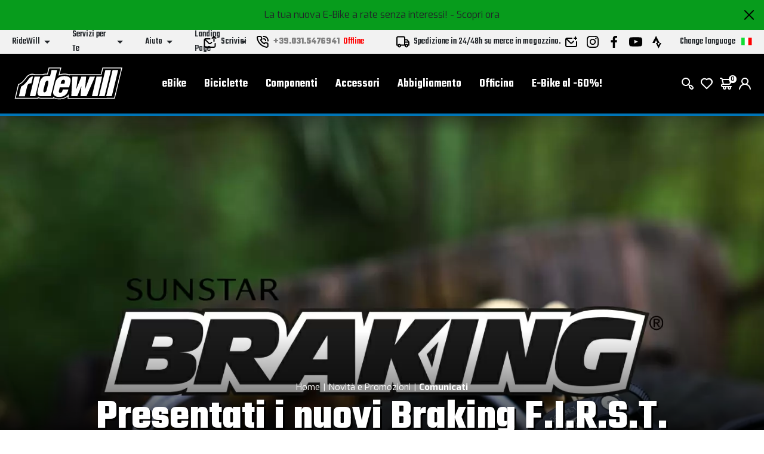

--- FILE ---
content_type: text/css
request_url: https://img.ridewill.it/css/print.css
body_size: 363
content:
body {
  background: white;
  color: black;
  font-family: sans-serif;
  font-size: 12px;
}
#header-top, .category-menu-list, .main-menu, .hidden-print, #addthis_box {
    display: none;
}
#imagePerStampa, #logoPerStampa{display:block;}
    #imagePerStampa{width:60%;}
    form, input, textarea {
        display: none;
    }

a {
    color: #000000;
    font-style: normal;
    font-weight: normal;
    text-decoration: none;
}
    a[href]:after {
        content: none !important;
    }

img[src]:after {
    content: none !important;
}
.zoomContainer{display:none;}

.col-sm-4, .col-md-4, .col-sm-6, .col-md-6 {
    width: 100%;
}

--- FILE ---
content_type: image/svg+xml
request_url: https://img.ridewill.it/images/2023/ridewill-big-white.svg
body_size: 14052
content:
<svg width="1263" height="373" viewBox="0 0 1263 373" fill="none" xmlns="http://www.w3.org/2000/svg">
    <path d="M397.165 7.17503C396.279 10.681 394.995 16.0954 394.242 19.2907C393.444 22.4417 391.451 30.5632 389.767 37.2646C388.084 43.9659 385.47 54.6171 383.964 60.8746L381.217 72.3246H369.301C362.7 72.3246 357.207 72.369 357.03 72.5022C356.852 72.5909 355.169 72.8128 353.308 72.946C347.239 73.3898 343.562 74.0998 335.677 76.2301L327.925 78.3159L282.739 78.4491L237.553 78.5378L228.914 76.9401C224.174 76.0969 218.282 74.9431 215.846 74.4549C212.08 73.7004 210.441 73.5673 204.992 73.7892C197.505 74.0998 197.771 74.0555 189.709 75.8307C182.665 77.4283 178.988 78.4934 175.621 80.0024C174.381 80.6237 172.432 81.4225 171.324 81.8219C168.267 83.0202 163.217 85.8605 157.547 89.6772C151.921 93.4494 142.219 101.837 139.96 104.811C139.162 105.876 137.523 107.917 136.327 109.382C135.131 110.846 131.986 114.929 129.372 118.48C124.898 124.515 122.24 127.888 117.145 133.924C115.949 135.3 114.177 137.563 113.158 138.894C109.658 143.599 104.608 149.368 97.033 157.312C92.8688 161.706 89.1476 165.478 88.7932 165.744C88.4388 165.966 85.8694 168.274 83.1228 170.804C77.098 176.307 71.0732 180.656 65.6686 183.496C63.4979 184.65 60.5741 186.248 59.2451 187.047C55.5682 189.221 48.7017 192.594 47.9486 192.594C47.5499 192.594 46.0437 193.215 44.5818 193.925C43.1199 194.68 41.7466 195.168 41.5694 195.035C41.215 194.813 39.7974 200.227 38.8228 205.686C38.2026 209.236 34.4371 224.991 30.0957 242.521C28.1465 250.332 26.0201 259.208 25.3556 262.27C24.6911 265.333 22.0774 276.383 19.5523 286.901C16.9829 297.375 14.8565 306.695 14.7236 307.582C14.5021 309.491 13.8376 312.331 9.40756 330.748C7.54696 338.382 5.86356 345.128 5.59776 345.749C5.33196 346.415 4.09156 351.03 2.80686 356.045C1.21206 362.169 0.591864 365.232 0.946264 365.365C1.21206 365.454 63.4536 365.587 139.295 365.631C272.284 365.72 277.112 365.72 277.334 364.921C277.467 364.477 277.821 362.968 278.131 361.548C278.441 360.172 278.707 359.018 278.796 359.018C278.84 359.018 279.416 359.196 280.036 359.462C281.188 359.906 294.124 363.013 300.016 364.255C303.294 364.965 309.806 365.01 380.642 365.01H457.724L458.344 362.569C458.698 361.237 459.053 360.039 459.097 359.95C459.185 359.862 461.312 360.705 463.793 361.814C466.318 362.924 469.95 364.344 471.9 364.965C477.703 366.829 490.195 369.581 499.454 371.001C507.738 372.288 508.801 372.332 522.357 372.332C535.824 372.332 537.065 372.244 545.836 371.001C557.31 369.315 567.056 367.273 576.891 364.477C588.231 361.282 597.047 357.243 607.901 350.409C612.02 347.835 619.286 342.554 621.102 340.867L622.387 339.713L622.077 343.929C621.944 346.237 621.545 351.918 621.191 356.578C620.836 361.193 620.659 365.054 620.748 365.143C620.836 365.232 745.452 365.32 897.667 365.365L1174.45 365.409L1175.21 361.193C1175.61 358.885 1176.49 354.802 1177.16 352.14C1177.82 349.432 1178.44 346.636 1178.53 345.926C1178.75 344.284 1191.02 293.381 1192.93 286.235C1196.03 274.652 1200.81 255.081 1201.08 253.084C1201.39 250.554 1203.6 241.234 1206.93 228.497C1208.21 223.438 1209.27 219 1209.27 218.601C1209.27 218.201 1210.16 214.429 1211.27 210.213C1212.33 205.997 1214.15 198.674 1215.3 193.925C1220.39 172.312 1227.26 143.998 1230.36 131.749C1231.42 127.444 1232.31 123.539 1232.31 123.051C1232.31 122.563 1232.88 120.255 1233.59 117.992C1234.3 115.684 1235.19 112.133 1235.59 110.048C1236.43 105.831 1236.74 104.5 1250.25 49.469C1254.02 34.0692 1256.19 25.0157 1256.9 21.7316C1257.25 19.912 1257.87 17.6931 1258.18 16.8498C1258.89 15.0746 1262.43 2.16011 1262.43 1.36127C1262.43 1.00623 1233.06 0.873093 1145.7 0.873093H1028.97L1028.71 2.07135C1028.57 2.78143 1028.09 4.8229 1027.64 6.64247C1027.2 8.46205 1026.18 12.8557 1025.43 16.406C1024.63 19.9564 1023.52 24.2169 1022.99 25.9477C1022.42 27.6341 1019.31 40.1936 1016.08 53.7739L1010.14 78.5378H823.11C651.58 78.5378 636.031 78.5822 636.031 79.2479C636.031 79.6917 635.81 79.8692 635.367 79.6917C633.284 78.8929 617.558 75.3425 611.888 74.4105C600.281 72.4578 597.933 72.2359 586.858 72.014C570.201 71.7033 557.576 73.2122 537.685 77.8277C532.192 79.1148 527.673 80.0024 527.585 79.8692C527.452 79.5142 533.034 56.2148 536.135 44.1434C541.628 22.8411 543.09 17.338 545.393 9.74906C546.767 5.22232 547.874 1.40565 547.874 1.18375C547.874 1.00623 514.295 0.873093 473.273 0.873093H398.716L397.165 7.17503ZM534.363 11.3911C534.097 12.1456 524.749 49.7353 517.13 80.8456C515.092 89.1002 513.586 95.846 513.763 95.846C513.94 95.846 515.535 95.1803 517.351 94.337C528.559 89.189 547.874 84.6622 567.809 82.4876C574.321 81.7332 595.186 81.7332 600.148 82.4432C610.913 83.9965 613.792 84.4847 620.305 85.9049C632.044 88.4789 635.455 89.5884 643.075 93.3607C644.404 94.0264 645.511 94.4702 645.6 94.4258C645.644 94.337 645.821 93.0057 645.91 91.408L646.131 88.5233L831.926 88.3901L1017.68 88.3014L1020.2 78.1828C1021.57 72.6353 1025.83 55.194 1029.68 39.3504L1036.68 10.6367H1143.09H1249.5L1248.21 15.8291C1247.5 18.7138 1245.07 28.9655 1242.76 38.596C1240.42 48.2264 1237.14 61.8954 1235.41 68.9962C1229.12 94.7365 1226.11 107.207 1225.62 109.382C1225.31 110.58 1224.87 112.488 1224.51 113.598C1224.2 114.707 1223.36 118.08 1222.61 121.142C1221.1 127.489 1218.31 138.894 1215.03 152.43C1212.29 163.747 1206.3 188.378 1203.91 198.363C1202.19 205.42 1201.21 209.503 1196.47 228.985C1191.86 247.891 1191.46 249.711 1191.07 252.418C1190.84 253.927 1187.26 268.927 1183.09 285.703C1172.15 329.994 1166.3 354.048 1166.3 355.024C1166.3 355.912 1164.35 355.912 898.952 355.912H631.601L631.823 351.119C632.044 345.704 632.753 332.923 633.373 322.405C633.639 318.5 633.816 314.417 633.816 313.307V311.31L632.177 313.751C629.43 317.878 623.228 325.334 618.843 329.639C607.59 340.867 589.383 351.208 573.347 355.468C572.638 355.69 570.866 356.134 569.492 356.533C561.12 358.841 546.722 361.282 536.356 362.169C527.718 362.924 507.384 362.436 499.941 361.282C491.259 359.95 479.785 357.421 474.823 355.734C467.381 353.205 456.97 347.79 453.648 344.728L452.673 343.796L452.363 345.083C452.186 345.793 451.522 348.367 450.901 350.808L449.75 355.246H376.433H303.117L298.465 354.225C284.821 351.163 279.77 349.477 274.676 346.281C273.391 345.483 272.195 344.817 272.018 344.817C271.841 344.817 271.088 347.258 270.335 350.276L269.006 355.69H141.422H13.8376L13.9705 354.137C14.0591 353.293 14.8122 349.876 15.6096 346.592C17.6474 338.515 21.9888 320.097 24.0266 311.088C27.6149 295.333 35.9876 259.652 38.8671 247.847C40.5505 241.012 42.9427 231.027 44.1388 225.657C45.3792 220.287 46.8411 213.808 47.417 211.234C48.0372 208.66 48.6131 205.864 48.7903 204.976C49.0561 203.467 49.2776 203.29 54.062 201.026C56.7643 199.695 60.9285 197.52 63.2321 196.144C65.5357 194.724 69.4341 192.594 71.8706 191.351C74.3071 190.064 78.2941 187.535 80.7306 185.715C87.2427 180.789 97.3431 171.691 102.881 165.744C105.583 162.86 108.462 159.753 109.304 158.91C111.962 156.203 116.481 150.877 121.265 144.886C123.79 141.69 127.068 137.696 128.53 136.01C130.036 134.279 134.245 128.909 137.922 124.027C146.782 112.355 149.041 109.648 154.047 105.254C164.546 96.0235 179.298 88.4345 191.702 85.9049C196.088 85.0173 203.752 84.3072 209.068 84.3072C214.118 84.3072 217.529 84.751 228.471 86.7925L236.667 88.3014H283.447H330.184L334.038 87.0144C344.98 83.2865 355.258 82.0438 374.705 82.0882C385.116 82.0882 388.394 81.9551 388.704 81.5557C388.97 81.245 391.894 69.7062 395.261 55.9041C398.583 42.102 402.481 26.3027 403.81 20.7109L406.291 10.6367H470.482C531.439 10.6367 534.673 10.681 534.363 11.3911Z"
          fill="white"/>
    <path d="M432.96 29.6312C432.827 29.8531 432.118 32.5159 431.365 35.5337C430.612 38.5515 429.814 41.7469 429.593 42.5901C429.371 43.4333 429.106 44.6316 428.973 45.2529C428.884 45.8742 428.308 48.2707 427.732 50.5785C427.112 52.8862 426.403 55.9928 426.093 57.4574C425.783 58.9219 425.384 60.5196 425.163 61.0077C424.986 61.4959 424.188 64.8244 423.391 68.3304C422.638 71.8808 421.53 76.3632 420.954 78.3159C420.423 80.2686 419.005 85.8605 417.809 90.6979C416.613 95.5353 415.373 99.7957 415.063 100.151C414.575 100.639 409.658 100.728 387.597 100.728C360.884 100.728 360.662 100.728 355.612 101.793C340.417 104.988 327.836 113.243 316.584 127.444C308.344 137.829 299.838 154.694 295.63 168.851C293.193 177.105 292.75 178.703 291.82 182.83C291.333 185.138 290.491 188.422 290.048 190.153C289.605 191.84 288.719 195.567 288.099 198.363C287.479 201.159 286.637 204.443 286.238 205.686C285.884 206.884 285.175 209.591 284.732 211.677C283.89 215.45 281.055 227.166 279.416 233.423C278.929 235.243 278.176 238.527 277.644 240.746C277.157 242.921 276.536 245.45 276.315 246.294C276.093 247.137 275.252 250.421 274.499 253.616C273.746 256.767 272.682 261.383 272.062 263.824C271.486 266.265 270.379 271.856 269.626 276.25C268.341 283.44 268.208 285.215 268.164 293.78C268.119 303.632 268.385 305.94 270.246 311.976C272.372 318.943 277.112 325.6 282.606 329.328C286.15 331.769 292.883 334.388 298.376 335.453C302.806 336.34 304.313 336.385 363.01 336.385C426.093 336.429 423.79 336.473 423.834 334.565C423.834 333.944 428.308 315.571 430.878 305.541C431.365 303.588 432.384 299.372 433.137 296.221C433.89 293.026 434.687 289.741 434.909 288.898C435.13 288.055 435.529 286.235 435.839 284.904C436.105 283.573 436.504 281.975 436.725 281.354C436.902 280.732 437.345 278.957 437.744 277.359C438.852 272.655 443.725 252.551 444.655 248.956C446.294 242.566 448.598 233.157 449.528 229.207C450.015 226.988 450.813 223.704 451.3 221.885C452.496 217.225 456.439 200.937 457.236 197.476C457.768 194.99 463.261 172.667 465.254 164.857C465.653 163.392 466.451 160.108 467.071 157.534C467.691 154.96 468.4 152.164 468.621 151.321C468.843 150.478 469.64 147.149 470.393 143.998C471.146 140.803 473.627 130.64 475.975 121.364C478.279 112.089 480.538 102.902 480.981 100.95C481.424 98.9969 482 96.5116 482.31 95.4021C482.797 93.5382 484.171 87.7688 484.924 84.3072C485.322 82.6651 486.386 78.2715 493.651 48.892C496.22 38.5515 498.169 29.9418 498.036 29.7199C497.682 29.1874 433.27 29.0986 432.96 29.6312ZM387.951 154.871C388.881 155.137 390.387 156.203 391.584 157.401C394.552 160.463 395.482 163.88 395.482 171.824C395.482 178.437 394.33 187.49 392.647 193.792C392.248 195.212 391.539 198.275 391.008 200.582C390.52 202.89 389.944 205.287 389.723 205.908C389.501 206.529 388.748 209.725 387.951 213.009C387.198 216.293 386.4 219.577 386.179 220.331C385.957 221.041 385.071 224.636 384.185 228.32C383.344 231.959 382.413 235.554 382.192 236.308C382.015 237.018 381.306 239.814 380.641 242.521C375.325 264.978 372.623 272.744 367.75 279.623C363.542 285.614 360.529 287.833 353.973 289.786C351.005 290.673 345.201 290.141 342.721 288.721C340.196 287.301 339.62 286.635 338.113 283.706C335.367 278.203 336.386 266.841 341.214 248.956C341.569 247.625 343.341 240.302 345.201 232.758C347.018 225.169 348.745 218.29 348.967 217.447C349.188 216.603 349.764 214.074 350.296 211.899C350.828 209.68 351.403 207.195 351.625 206.352C351.846 205.509 353.353 199.384 354.992 192.816C359.555 174.176 363.232 166.055 369.921 159.886C372.092 157.845 376.344 155.537 379.002 154.915C381.262 154.383 386.09 154.339 387.951 154.871Z"
          fill="white"/>
    <path d="M1063.39 29.5868C1063.3 29.8087 1062.86 31.4507 1062.46 33.2703C1062.06 35.0899 1061.49 37.3976 1061.27 38.374C1060.42 41.525 1060.03 43.2558 1059.8 44.3653C1059.72 44.9866 1059.1 47.4719 1058.48 49.9127C1056.75 56.7472 1053.25 71.0375 1052.89 72.7684C1052.72 73.6116 1051.83 77.1176 1050.99 80.5348C1049.08 87.9906 1043.33 111.601 1042.62 114.707C1042.35 115.906 1042 117.414 1041.82 118.036C1041.6 118.657 1041.24 120.033 1040.98 121.142C1040.09 124.959 1036.5 139.693 1030.97 162.194C1027.91 174.62 1025.16 185.804 1024.9 187.046C1024.63 188.245 1024.14 190.242 1023.79 191.484C1023.48 192.683 1022.59 196.366 1021.84 199.65C1021.13 202.934 1020.47 205.73 1020.38 205.864C1020.29 205.997 1019.18 210.435 1017.9 215.671C1014.04 231.737 1012.71 237.063 1011.74 240.746C1011.21 242.699 1010.59 245.273 1010.37 246.515C1010.14 247.714 1009.52 250.243 1009.04 252.063C1008.51 253.883 1007.71 257.078 1007.26 259.164C1006.78 261.25 1005.98 264.534 1005.49 266.486C1005.01 268.439 1004.21 271.723 1003.72 273.809C1003.28 275.895 1002.48 279.09 1001.99 280.91C1001.51 282.729 1000 288.809 998.626 294.446C997.253 300.038 995.57 306.961 994.861 309.757C993.709 314.328 992.823 318.1 989.988 329.95C989.545 331.902 989.013 334.166 988.88 334.964L988.57 336.385L1019.31 336.34C1036.19 336.34 1050.99 336.163 1052.23 336.03C1053.96 335.763 1054.44 335.541 1054.58 334.831C1054.71 333.944 1060.91 308.425 1061.8 305.097C1062.77 301.413 1063.13 300.082 1064.41 294.668C1068.35 277.981 1069.33 273.809 1069.91 271.812C1070.26 270.569 1071.06 267.285 1071.72 264.489C1072.39 261.693 1073.27 258.099 1073.71 256.501C1074.16 254.903 1074.96 251.619 1075.49 249.178C1076.02 246.737 1076.64 244.43 1076.82 244.075C1077.04 243.72 1077.26 242.521 1077.39 241.412C1077.61 239.637 1080.63 226.411 1081.64 222.994C1081.87 222.24 1082.22 220.775 1082.49 219.666C1082.75 218.556 1083.37 215.982 1083.86 213.896C1084.35 211.81 1085.59 206.707 1086.56 202.579C1087.54 198.408 1088.73 193.615 1089.18 191.928C1089.66 190.197 1091.35 183.319 1092.99 176.617C1094.58 169.916 1096.18 163.525 1096.49 162.416C1096.84 161.306 1097.33 159.22 1097.64 157.756C1097.95 156.291 1098.88 152.386 1099.72 149.102C1100.56 145.818 1101.58 141.424 1102.07 139.338C1102.51 137.252 1103.93 131.483 1105.17 126.468C1111.33 101.482 1115.05 86.393 1115.84 82.9757C1116.38 80.8899 1117.04 78.1827 1117.39 76.9844C1117.7 75.7418 1118.19 73.7447 1118.46 72.5465C1118.99 70.15 1123.46 51.5104 1124.26 48.5813C1124.84 46.318 1125.15 45.031 1126.83 37.9302C1127.58 34.7348 1128.38 31.7614 1128.56 31.2732C1129.44 29.2317 1130.46 29.2761 1096.09 29.2761C1078.19 29.2761 1063.48 29.4093 1063.39 29.5868Z"
          fill="white"/>
    <path d="M1148.18 30.075C1147.92 30.5631 1147.12 33.4922 1146.37 36.6432C1145.61 39.7941 1144.64 43.8771 1144.15 45.6967C1143.27 49.0252 1140.43 60.8746 1138.79 67.8866C1138.3 69.9724 1137.73 72.369 1137.51 73.2122C1137.11 74.7655 1134.63 84.6178 1134.18 86.3042C1134.1 86.7924 1133.25 90.1653 1132.41 93.8488C1130.2 103.213 1129.49 106.009 1128.87 108.05C1128.56 109.027 1128.07 111.024 1127.76 112.488C1127.45 113.953 1127.05 115.639 1126.87 116.261C1126.65 116.882 1126.08 119.278 1125.55 121.586C1123.95 128.554 1120.27 143.821 1119.57 146.439C1118.86 149.013 1109.86 185.804 1109.47 187.712C1109.33 188.333 1108.8 190.508 1108.27 192.594C1107.74 194.68 1106.94 197.964 1106.5 199.917C1105.3 205.065 1103.48 212.654 1102.29 217.225C1101.27 221.041 1097.95 234.133 1094.67 247.181C1093.87 250.465 1092.81 254.681 1092.32 256.501C1091.39 260.051 1088.38 272.478 1086.96 278.691C1086.47 280.777 1085.9 283.04 1085.68 283.795C1085.5 284.505 1085.19 285.836 1085.01 286.679C1084.83 287.522 1084.17 290.318 1083.46 292.892C1082.8 295.466 1081.51 300.748 1080.58 304.653C1079.65 308.558 1078.41 313.529 1077.83 315.748C1077.21 317.923 1076.55 320.63 1076.28 321.739C1076.06 322.849 1075.66 324.446 1075.49 325.29C1075.27 326.133 1074.73 328.441 1074.25 330.393C1073.8 332.346 1073.27 334.388 1073.09 334.92L1072.78 335.941H1105.61C1131.48 335.941 1138.44 335.808 1138.57 335.364C1138.66 335.098 1140.25 328.529 1142.11 320.852C1143.97 313.174 1145.7 306.118 1145.92 305.186C1146.19 304.298 1146.54 302.789 1146.81 301.857C1147.03 300.97 1147.83 297.73 1148.58 294.668C1152.52 278.025 1153.5 273.809 1154.08 271.812C1154.43 270.569 1155.23 267.374 1155.85 264.711C1156.47 262.004 1157.4 258.321 1157.88 256.501C1158.37 254.681 1159.26 251.175 1159.83 248.734C1160.45 246.294 1161.34 242.788 1161.87 240.968C1162.36 239.148 1162.98 236.929 1163.2 236.086C1163.78 233.912 1166.21 223.66 1166.43 222.328C1166.57 221.707 1167.14 219.311 1167.76 217.003C1168.34 214.695 1169.67 209.192 1170.73 204.798C1171.75 200.405 1172.99 195.301 1173.48 193.482C1173.97 191.662 1174.63 189.044 1174.94 187.712C1175.29 186.381 1176.67 180.789 1178 175.286C1179.33 169.783 1181.94 159.087 1183.8 151.543C1185.66 143.954 1187.34 136.986 1187.57 136.01C1187.74 135.033 1188.54 131.838 1189.25 128.909C1190 125.98 1192.13 117.37 1193.99 109.826C1195.81 102.237 1197.53 95.3133 1197.75 94.3814C1198.02 93.4938 1198.38 91.9848 1198.64 91.0529C1198.86 90.1653 1199.66 86.9255 1200.41 83.8633C1204.36 67.2209 1205.33 63.0048 1205.91 61.0077C1206.26 59.7651 1207.06 56.5697 1207.68 53.9069C1208.3 51.1998 1209.23 47.5162 1209.72 45.6967C1210.2 43.8771 1211.09 40.2823 1211.71 37.7083C1212.33 35.1343 1212.99 32.4271 1213.22 31.717C1213.39 30.9626 1213.48 30.1193 1213.39 29.8087C1213.22 29.4093 1206.35 29.2761 1180.92 29.2761C1149.96 29.2761 1148.58 29.3205 1148.18 30.075Z"
          fill="white"/>
    <path d="M576.448 100.772C557.753 101.482 540.919 105.299 526.832 112C506.675 121.631 491.657 137.874 482.532 159.975C480.184 165.655 477.393 174.309 476.33 179.058C475.975 180.523 475.311 183.407 474.779 185.493C474.247 187.579 473.361 191.351 472.741 193.925C472.121 196.499 471.279 200.094 470.792 201.914C469.197 207.861 457.856 254.371 457.369 256.945C457.236 257.566 456.616 260.14 455.952 262.714C454.755 267.463 452.939 275.185 452.408 277.581C450.06 288.277 450.458 300.437 453.515 309.357C457.458 320.807 464.59 328.707 476.418 334.743C484.791 339.003 490.24 340.689 504.017 343.13C509.156 344.018 535.957 343.885 542.204 342.908C554.962 340.867 562.582 338.826 572.638 334.743C596.161 325.157 614.324 305.629 623.671 279.889C626.639 271.812 630.139 258.454 629.696 257.167C629.43 256.545 626.064 256.501 597.18 256.59L564.974 256.723L564.442 258.276C563.911 259.918 562.316 265.333 561.563 268.262C560.588 271.856 557.886 279.001 556.114 282.685C554.785 285.437 553.456 287.256 551.197 289.608C546.235 294.668 542.159 296.221 533.92 296.221C529.445 296.177 528.825 296.088 526.167 294.845C521.56 292.67 519.522 290.185 518.37 285.348C517.396 281.309 517.573 278.425 519.079 272.478C519.301 271.634 519.876 269.238 520.364 267.152C523.465 253.971 528.559 233.601 528.781 233.335C528.958 233.157 553.5 232.98 583.403 232.98C625.576 232.935 637.803 232.846 638.157 232.403C638.379 232.092 639.797 226.766 641.303 220.553C647.239 196.277 651.625 178.437 652.688 174.221C653.308 171.824 654.017 168.851 654.238 167.564C654.504 166.321 654.903 164.502 655.124 163.525C655.302 162.549 655.833 158.954 656.188 155.537C656.985 148.747 656.719 144.486 655.124 137.341C651.182 120.077 635.367 107.695 611.577 103.169C598.819 100.772 591.022 100.239 576.448 100.772ZM579.371 145.108C583.668 146.306 587.478 150.611 588.896 155.847C589.605 158.643 589.693 163.88 589.029 166.499C588.763 167.564 587.434 172.978 586.061 178.614L583.536 188.822L561.873 188.955C549.912 188.999 540.033 188.91 539.856 188.733C539.59 188.422 542.026 177.727 543.488 172.845C546.722 161.883 550.178 155.537 555.494 150.611C558.285 148.037 564.442 145.063 567.898 144.619C571.176 144.22 577.112 144.486 579.371 145.108Z"
          fill="white"/>
    <path d="M207.428 105.388C197.86 107.385 190.594 110.802 182.62 116.971C174.868 122.962 168.311 130.285 160.337 141.779C146.472 161.75 135.131 175.33 119.493 190.774C105.848 204.266 91.6282 215.006 79.3571 221.13L76.1675 222.728L75.4587 226.19C75.06 228.098 74.4398 230.761 74.0854 232.092C73.731 233.423 72.8893 236.708 72.2691 239.415C71.6489 242.078 70.6743 246.294 70.0984 248.735C68.6808 254.637 65.4912 267.951 63.4534 276.428C62.5674 280.2 61.4599 284.993 61.0169 287.079C60.5739 289.165 59.2006 295.2 57.9602 300.437C56.7198 305.674 55.2579 311.754 54.7706 313.973C53.6631 318.722 51.4924 327.597 50.6064 331.148C50.252 332.568 49.9419 334.521 49.9419 335.497V337.272H84.4516C111.607 337.272 119.094 337.139 119.36 336.695C119.537 336.429 120.069 334.565 120.467 332.612C121.398 328.308 123.834 317.923 125.916 309.535C127.866 301.635 129.948 292.848 131.011 288.011C131.498 285.925 132.251 282.552 132.783 280.466C134.599 272.833 135.397 269.46 136.947 262.27C137.877 258.232 138.763 254.238 139.029 253.394C139.472 251.708 142.529 239.282 143.858 233.645C144.345 231.693 145.231 228.275 145.851 226.101C146.516 223.882 147.358 220.686 147.845 219C148.731 215.583 150.857 209.015 152.098 205.908C153.427 202.579 156.173 198.541 158.876 196.056C166.008 189.443 175.134 186.336 189.487 185.671L196.132 185.36L196.531 183.762C196.708 182.875 197.328 180.345 197.815 178.171C198.347 175.952 199.321 171.691 200.03 168.629C200.783 165.567 201.581 161.972 201.891 160.641C202.157 159.309 202.644 157.179 202.998 155.981C203.308 154.738 204.017 151.853 204.549 149.546C206.631 140.359 211.061 121.631 214.073 109.426C214.649 107.03 215.048 104.855 214.915 104.678C214.561 104.056 212.744 104.234 207.428 105.388Z"
          fill="white"/>
    <path d="M233.388 107.385C233.211 107.518 232.325 110.802 231.395 114.707C230.465 118.613 229.534 122.296 229.357 122.918C229.136 123.539 228.648 125.403 228.294 127.134C227.94 128.82 227.142 132.326 226.478 134.9C225.857 137.474 224.971 141.158 224.484 143.11C223.997 145.063 221.25 156.336 218.326 168.185C215.403 180.034 212.169 193.215 211.194 197.476C210.175 201.736 208.979 206.529 208.536 208.127C208.093 209.725 207.119 213.719 206.321 217.003C205.568 220.287 203.176 230.184 201.005 238.971C197.107 254.726 195.335 262.093 190.595 281.797C189.266 287.301 187.937 292.582 187.715 293.558C185.013 304.076 181.557 317.834 181.114 320.186C180.804 321.739 179.298 327.819 177.969 332.879C177.349 335.098 177.438 336.385 178.102 336.385C178.368 336.385 192.943 336.385 210.397 336.429C227.851 336.429 242.381 336.34 242.603 336.163C242.869 336.03 243.09 335.586 243.09 335.186C243.09 334.787 244.685 327.952 246.634 320.008C248.583 312.064 250.577 303.854 251.064 301.768C251.596 299.683 252.172 297.375 252.393 296.665C252.792 295.2 254.387 288.765 255.273 284.682C255.627 283.218 256.292 280.422 256.823 278.469C257.355 276.516 258.152 273.321 258.595 271.368C259.393 267.862 264 249.267 264.797 246.294C265.019 245.45 265.417 243.631 265.727 242.299C265.993 240.968 266.392 239.37 266.569 238.749C266.791 238.128 267.145 236.619 267.455 235.42C267.721 234.178 268.12 232.491 268.341 231.648C269.006 229.252 271.752 217.669 272.727 213.231C273.258 211.012 273.967 208.216 274.322 207.017C274.72 205.775 275.341 203.289 275.695 201.47C276.094 199.65 276.847 196.455 277.423 194.369C277.954 192.283 278.885 188.689 279.416 186.381C279.948 184.073 280.789 180.745 281.232 179.058C282.074 175.863 284.954 163.969 286.548 156.868C287.08 154.649 287.745 151.853 288.099 150.655C288.409 149.412 289.206 146.128 289.871 143.332C290.491 140.536 291.51 136.542 292.042 134.456C292.618 132.371 293.415 129.175 293.814 127.356C294.212 125.536 295.143 121.941 295.807 119.367C296.516 116.793 297.313 113.509 297.623 112.045C297.934 110.58 298.332 109.027 298.554 108.627C298.775 108.183 298.731 107.784 298.465 107.607C297.934 107.296 233.831 107.074 233.388 107.385Z"
          fill="white"/>
    <path d="M676.521 107.473C676.433 107.607 676.123 111.512 675.901 116.127C675.68 120.699 675.281 127.977 675.015 132.237C674.794 136.498 674.395 144.397 674.129 149.767C673.863 155.137 673.465 162.504 673.199 166.188C672.8 172.579 672.313 181.055 670.851 210.346C670.452 217.802 669.921 227.477 669.655 231.87C669.389 236.264 669.079 241.456 668.99 243.409C668.68 249.489 667.927 263.247 667.706 266.043C667.617 267.507 667.396 271.279 667.263 274.475C666.908 282.508 665.756 303.544 665.048 315.304C664.56 322.982 663.984 336.118 664.117 336.252C664.162 336.34 679.844 336.385 698.937 336.385C731.763 336.429 733.624 336.385 734.156 335.63C734.466 335.186 735.307 333.234 736.061 331.281C737.301 328.041 742.351 315.704 746.56 305.541C747.446 303.322 748.908 299.86 749.749 297.774C750.591 295.688 751.787 292.892 752.319 291.561C752.895 290.23 754.578 286.102 756.04 282.463C757.502 278.78 760.027 272.611 761.622 268.705C763.261 264.8 765.874 258.409 767.469 254.504C769.064 250.598 771.058 245.717 771.899 243.631C772.741 241.545 774.291 237.773 775.355 235.199C780.759 221.929 781.867 219.399 782.31 219C782.62 218.689 782.708 219 782.531 220.109C782.354 220.953 782.044 224.148 781.778 227.21C781.291 233.024 780.493 241.678 779.342 253.616C778.943 257.522 778.456 263.202 778.19 266.264C777.968 269.327 777.57 273.898 777.304 276.472C777.082 279.046 776.684 283.306 776.506 286.014C776.285 288.676 775.798 293.869 775.443 297.552C775.045 301.191 774.513 306.916 774.247 310.201C773.981 313.485 773.538 317.789 773.317 319.742C773.095 321.695 772.918 324.491 772.874 325.955C772.874 327.42 772.608 330.26 772.298 332.302C772.032 334.343 771.899 336.074 772.121 336.207C772.564 336.473 841.672 336.473 841.938 336.163C842.07 336.074 842.602 334.92 843.134 333.633C843.71 332.346 845.26 328.663 846.678 325.512C848.051 322.316 849.513 319.032 849.867 318.189C850.222 317.346 851.196 315.171 852.038 313.396C852.88 311.576 853.544 310.023 853.544 309.89C853.544 309.712 854.342 307.893 855.272 305.807C857.443 301.014 864.531 284.815 867.056 278.913C869.315 273.632 872.682 265.821 875.118 260.273C876.093 258.054 879.017 251.397 881.63 245.406C884.244 239.415 886.548 234.133 886.769 233.645C887.168 232.802 888.984 228.675 892.307 220.997C893.104 219.177 895.275 214.163 897.18 209.902C899.04 205.642 900.857 201.514 901.167 200.804C901.477 200.05 902.053 198.763 902.407 197.92C904.932 192.283 908.786 183.452 909.894 180.833C910.603 179.102 911.4 177.327 911.621 176.883C911.887 176.395 912.685 174.709 913.349 173.111C917.159 164.102 920.88 155.448 927.525 140.448C932.664 128.776 934.968 123.539 937.271 118.036C938.777 114.485 940.416 110.891 940.904 110.003C941.391 109.115 941.745 108.139 941.657 107.873C941.435 107.252 879.77 107.074 879.238 107.695C879.061 107.873 878.175 110.136 877.245 112.71C874.941 119.234 872.283 126.512 870.733 130.684C869.979 132.637 869.049 135.211 868.606 136.453C868.207 137.652 866.524 142.267 864.885 146.661C863.29 151.054 861.474 155.936 860.898 157.534C860.322 159.132 858.594 163.703 857.132 167.741C855.626 171.78 854.43 175.419 854.43 175.774C854.43 176.129 854.253 176.617 854.031 176.883C853.677 177.239 849.114 189.354 844.906 201.248C844.108 203.423 843.178 206.041 842.779 207.017C842.425 207.994 841.317 210.967 840.343 213.674C837.729 220.908 833.565 232.314 830.685 239.858C829.312 243.498 827.673 248.024 827.097 249.844C826.477 251.664 825.768 253.35 825.547 253.616C825.104 254.104 825.458 247.847 826.122 243.409C826.344 241.944 826.521 239.681 826.521 238.35C826.521 237.018 826.698 234.71 826.92 233.246C827.141 231.737 827.584 227.654 827.85 224.104C828.116 220.553 828.559 215.76 828.78 213.452C829.046 211.145 829.401 206.44 829.622 203.023C829.888 199.606 830.331 194.014 830.685 190.597C831.306 184.606 831.837 178.969 832.767 167.519C832.989 164.59 833.388 160.197 833.609 157.756C834.451 148.702 835.603 135.344 836.267 126.912C836.533 123.628 837.065 117.947 837.463 114.352C837.818 110.758 838.039 107.651 837.906 107.518C837.773 107.385 825.148 107.296 809.82 107.34C787.892 107.34 781.911 107.473 781.69 107.917C781.247 108.672 778.456 115.595 769.374 138.451C768.931 139.56 766.849 144.619 764.723 149.767C762.641 154.871 760.381 160.374 759.761 161.972C759.141 163.57 758.299 165.655 757.856 166.632C757.413 167.608 756.571 169.871 755.907 171.647C755.287 173.422 754.445 175.508 754.046 176.262C753.648 177.061 753.16 178.171 752.983 178.792C752.762 179.413 751.787 181.943 750.768 184.384C749.749 186.825 746.825 194.014 744.256 200.36C741.687 206.707 737.7 216.603 735.352 222.328C733.048 228.053 729.283 237.329 727.068 242.876C724.808 248.424 722.859 253.084 722.682 253.261C722.239 253.705 722.372 252.418 723.302 244.518C723.789 240.48 724.41 235.554 724.631 233.557C725.517 225.968 725.96 222.24 726.359 218.645C727.466 208.837 727.776 206.662 727.954 206.352C728.042 206.219 728.352 203.866 728.618 201.204C728.84 198.541 729.371 194.28 729.681 191.706C730.036 189.132 730.523 185.227 730.789 183.052C731.055 180.833 731.586 176.44 731.941 173.289C732.827 165.655 733.447 160.241 733.934 156.202C734.156 154.383 734.51 151.188 734.82 149.102C735.086 147.016 735.485 143.643 735.706 141.557C735.972 139.471 736.371 136.187 736.592 134.234C736.858 132.282 737.212 128.998 737.434 126.912C737.655 124.826 738.143 120.921 738.497 118.258C738.896 115.551 739.25 112 739.339 110.314L739.472 107.296L708.107 107.207C690.83 107.207 676.61 107.296 676.521 107.473Z"
          fill="white"/>
    <path d="M959.465 107.607C959.288 107.828 958.89 109.337 958.579 110.935C958.269 112.533 957.339 116.704 956.497 120.255C955.656 123.805 954.637 127.977 954.282 129.575C953.928 131.172 953.131 134.456 952.555 136.897C949.409 150.078 946.973 160.285 946.397 162.859C946.043 164.457 945.467 167.031 945.068 168.629C943.385 175.597 940.505 187.845 939.841 191.041C939.619 192.239 938.955 195.035 938.379 197.254C937.803 199.428 937.271 201.736 937.138 202.358C936.828 203.911 933.151 219.577 930.803 229.429C927.747 242.122 927.082 245.051 926.595 247.048C926.373 248.113 926.019 249.8 925.753 250.82C925.532 251.885 925.044 254.016 924.646 255.613C924.025 258.099 923.228 261.605 921.766 268.04C921.367 269.815 918.665 281.221 917.115 287.789C914.988 296.62 912.95 305.186 912.02 309.313C911.533 311.621 910.691 315.038 910.248 316.858C909.805 318.677 909.229 321.074 908.963 322.183C908.742 323.293 907.9 326.754 907.103 329.861C906.261 333.367 905.862 335.719 906.128 335.985C906.35 336.207 919.595 336.34 938.822 336.296L971.072 336.163L971.604 334.166C971.914 333.056 972.711 329.861 973.376 327.065C973.996 324.269 975.192 319.165 976.034 315.748C978.027 307.227 981.084 294.446 981.615 292.005C981.881 290.895 982.236 289.298 982.457 288.454C982.679 287.611 983.033 286.014 983.299 284.904C983.875 282.33 984.273 280.599 986.621 270.703C987.729 266.176 988.792 261.338 989.058 259.918C989.324 258.498 989.589 257.211 989.722 257.034C989.944 256.678 997.209 226.234 998.405 220.553C998.848 218.467 999.956 213.763 1000.84 210.124C1001.68 206.44 1002.61 202.446 1002.88 201.248C1003.15 200.005 1003.5 198.408 1003.72 197.698C1003.94 196.943 1004.52 194.458 1005.05 192.15C1005.58 189.842 1007 183.851 1008.2 178.836C1009.39 173.821 1010.76 168.052 1011.25 165.966C1011.74 163.88 1012.85 159.176 1013.69 155.537C1016.26 144.664 1016.61 143.199 1017.1 140.891C1017.32 139.649 1017.81 137.652 1018.16 136.453C1018.47 135.211 1019.18 132.326 1019.67 130.018C1021.13 123.273 1024.1 110.846 1024.54 109.471C1024.76 108.76 1024.85 107.962 1024.72 107.695C1024.45 106.985 959.953 106.941 959.465 107.607Z"
          fill="white"/>
</svg>


--- FILE ---
content_type: image/svg+xml
request_url: https://img.ridewill.it/images/2023/icons/cart-add.svg
body_size: 1467
content:
<svg width="24" height="24" viewBox="0 0 24 24" xmlns="http://www.w3.org/2000/svg">
    <path d="M12 6H13V7C13 7.26522 13.1054 7.51957 13.2929 7.70711C13.4804 7.89464 13.7348 8 14 8C14.2652 8 14.5196 7.89464 14.7071 7.70711C14.8946 7.51957 15 7.26522 15 7V6H16C16.2652 6 16.5196 5.89464 16.7071 5.70711C16.8946 5.51957 17 5.26522 17 5C17 4.73478 16.8946 4.48043 16.7071 4.29289C16.5196 4.10536 16.2652 4 16 4H15V3C15 2.73478 14.8946 2.48043 14.7071 2.29289C14.5196 2.10536 14.2652 2 14 2C13.7348 2 13.4804 2.10536 13.2929 2.29289C13.1054 2.48043 13 2.73478 13 3V4H12C11.7348 4 11.4804 4.10536 11.2929 4.29289C11.1054 4.48043 11 4.73478 11 5C11 5.26522 11.1054 5.51957 11.2929 5.70711C11.4804 5.89464 11.7348 6 12 6Z"/>
    <path d="M7 16H21C21.2652 16 21.5196 16.1054 21.7071 16.2929C21.8946 16.4804 22 16.7348 22 17C22 17.2652 21.8946 17.5196 21.7071 17.7071C21.5196 17.8946 21.2652 18 21 18H20.82C20.9845 18.4531 21.0373 18.9392 20.9741 19.4171C20.9108 19.895 20.7334 20.3506 20.4567 20.7454C20.18 21.1401 19.8123 21.4624 19.3846 21.6849C18.957 21.9074 18.4821 22.0235 18 22.0235C17.5179 22.0235 17.043 21.9074 16.6154 21.6849C16.1877 21.4624 15.82 21.1401 15.5433 20.7454C15.2666 20.3506 15.0892 19.895 15.0259 19.4171C14.9627 18.9392 15.0155 18.4531 15.18 18H12.82C12.9845 18.4531 13.0373 18.9392 12.9741 19.4171C12.9108 19.895 12.7334 20.3506 12.4567 20.7454C12.18 21.1401 11.8123 21.4624 11.3846 21.6849C10.957 21.9074 10.4821 22.0235 10 22.0235C9.51795 22.0235 9.04299 21.9074 8.61535 21.6849C8.18772 21.4624 7.81999 21.1401 7.54332 20.7454C7.26665 20.3506 7.08917 19.895 7.02593 19.4171C6.96269 18.9392 7.01554 18.4531 7.18 18H7C6.20435 18.0358 5.42707 17.7541 4.83914 17.2168C4.25121 16.6795 3.9008 15.9306 3.865 15.135C3.8292 14.3394 4.11093 13.5621 4.64822 12.9741C5.18551 12.3862 5.93435 12.0358 6.73 12L5 5.24L4.94 4.76C4.88525 4.53812 4.75615 4.34169 4.57421 4.20341C4.39226 4.06513 4.16843 3.99334 3.94 4H3C2.73478 4 2.48043 3.89464 2.29289 3.70711C2.10536 3.51957 2 3.26522 2 3C2 2.73478 2.10536 2.48043 2.29289 2.29289C2.48043 2.10536 2.73478 2 3 2H3.94C4.55894 2.00174 5.1622 2.19488 5.66707 2.55294C6.17193 2.911 6.55369 3.41645 6.76 4H10V6H7.28L8.78 12H17.41C17.6384 12.0067 17.8623 11.9349 18.0442 11.7966C18.2262 11.6583 18.3552 11.4619 18.41 11.24L19.72 6H18V4H21C21.1569 3.99452 21.3129 4.02606 21.4554 4.09208C21.5978 4.1581 21.7227 4.25673 21.82 4.38C21.9135 4.50018 21.9783 4.64013 22.0095 4.78917C22.0407 4.93821 22.0375 5.09241 22 5.24L20.35 11.73C20.1873 12.3786 19.8126 12.9542 19.2854 13.3654C18.7582 13.7767 18.1087 14 17.44 14H7C6.73478 14 6.48043 14.1054 6.29289 14.2929C6.10536 14.4804 6 14.7348 6 15C6 15.2652 6.10536 15.5196 6.29289 15.7071C6.48043 15.8946 6.73478 16 7 16ZM9.44443 19.8315C9.60888 19.9414 9.80222 20 10 20C10.2652 20 10.5196 19.8946 10.7071 19.7071C10.8946 19.5196 11 19.2652 11 19C11 18.8022 10.9414 18.6089 10.8315 18.4444C10.7216 18.28 10.5654 18.1518 10.3827 18.0761C10.2 18.0004 9.99889 17.9806 9.80491 18.0192C9.61093 18.0578 9.43275 18.153 9.29289 18.2929C9.15304 18.4327 9.0578 18.6109 9.01921 18.8049C8.98063 18.9989 9.00043 19.2 9.07612 19.3827C9.15181 19.5654 9.27998 19.7216 9.44443 19.8315ZM17.4444 19.8315C17.6089 19.9414 17.8022 20 18 20C18.2652 20 18.5196 19.8946 18.7071 19.7071C18.8946 19.5196 19 19.2652 19 19C19 18.8022 18.9414 18.6089 18.8315 18.4444C18.7216 18.28 18.5654 18.1518 18.3827 18.0761C18.2 18.0004 17.9989 17.9806 17.8049 18.0192C17.6109 18.0578 17.4327 18.153 17.2929 18.2929C17.153 18.4327 17.0578 18.6109 17.0192 18.8049C16.9806 18.9989 17.0004 19.2 17.0761 19.3827C17.1518 19.5654 17.28 19.7216 17.4444 19.8315Z"/>
</svg>


--- FILE ---
content_type: text/javascript
request_url: https://www.ridewill.it/js/2023/main.min.js?v=1.3
body_size: 101338
content:
/*! For license information please see main.js.LICENSE.txt */
(()=>{var e={72:function(e,t){!function(e){"use strict";const t="transitionend",n=e=>{let t=e.getAttribute("data-bs-target");if(!t||"#"===t){let n=e.getAttribute("href");if(!n||!n.includes("#")&&!n.startsWith("."))return null;n.includes("#")&&!n.startsWith("#")&&(n=`#${n.split("#")[1]}`),t=n&&"#"!==n?n.trim():null}return t},i=e=>{if(!e)return 0;let{transitionDuration:t,transitionDelay:n}=window.getComputedStyle(e);const i=Number.parseFloat(t),r=Number.parseFloat(n);return i||r?(t=t.split(",")[0],n=n.split(",")[0],1e3*(Number.parseFloat(t)+Number.parseFloat(n))):0},r=e=>{e.dispatchEvent(new Event(t))},s=e=>!(!e||"object"!=typeof e)&&(void 0!==e.jquery&&(e=e[0]),void 0!==e.nodeType),o=e=>{if(!document.documentElement.attachShadow)return null;if("function"==typeof e.getRootNode){const t=e.getRootNode();return t instanceof ShadowRoot?t:null}return e instanceof ShadowRoot?e:e.parentNode?o(e.parentNode):null},a=()=>window.jQuery&&!document.body.hasAttribute("data-bs-no-jquery")?window.jQuery:null,l=[],c=e=>{"loading"===document.readyState?(l.length||document.addEventListener("DOMContentLoaded",(()=>{for(const e of l)e()})),l.push(e)):e()},d=e=>{"function"==typeof e&&e()};e.defineJQueryPlugin=e=>{c((()=>{const t=a();if(t){const n=e.NAME,i=t.fn[n];t.fn[n]=e.jQueryInterface,t.fn[n].Constructor=e,t.fn[n].noConflict=()=>(t.fn[n]=i,e.jQueryInterface)}}))},e.execute=d,e.executeAfterTransition=(e,n,s=!0)=>{if(!s)return void d(e);const o=i(n)+5;let a=!1;const l=({target:i})=>{i===n&&(a=!0,n.removeEventListener(t,l),d(e))};n.addEventListener(t,l),setTimeout((()=>{a||r(n)}),o)},e.findShadowRoot=o,e.getElement=e=>s(e)?e.jquery?e[0]:e:"string"==typeof e&&e.length>0?document.querySelector(e):null,e.getElementFromSelector=e=>{const t=n(e);return t?document.querySelector(t):null},e.getNextActiveElement=(e,t,n,i)=>{const r=e.length;let s=e.indexOf(t);return-1===s?!n&&i?e[r-1]:e[0]:(s+=n?1:-1,i&&(s=(s+r)%r),e[Math.max(0,Math.min(s,r-1))])},e.getSelectorFromElement=e=>{const t=n(e);return t&&document.querySelector(t)?t:null},e.getTransitionDurationFromElement=i,e.getUID=e=>{do{e+=Math.floor(1e6*Math.random())}while(document.getElementById(e));return e},e.getjQuery=a,e.isDisabled=e=>!e||e.nodeType!==Node.ELEMENT_NODE||!!e.classList.contains("disabled")||(void 0!==e.disabled?e.disabled:e.hasAttribute("disabled")&&"false"!==e.getAttribute("disabled")),e.isElement=s,e.isRTL=()=>"rtl"===document.documentElement.dir,e.isVisible=e=>{if(!s(e)||0===e.getClientRects().length)return!1;const t="visible"===getComputedStyle(e).getPropertyValue("visibility"),n=e.closest("details:not([open])");if(!n)return t;if(n!==e){const t=e.closest("summary");if(t&&t.parentNode!==n)return!1;if(null===t)return!1}return t},e.noop=()=>{},e.onDOMContentLoaded=c,e.reflow=e=>{e.offsetHeight},e.toType=e=>null==e?`${e}`:Object.prototype.toString.call(e).match(/\s([a-z]+)/i)[1].toLowerCase(),e.triggerTransitionEnd=r,Object.defineProperties(e,{__esModule:{value:!0},[Symbol.toStringTag]:{value:"Module"}})}(t)},693:()=>{(()=>{"use strict";var e={701:e=>{let t=0;e.exports={incr:()=>++t,decr:()=>--t,curr:()=>t}},941:e=>{e.exports=(e,t,n="")=>{const i=/url\(['"]?#([\w:.-]+)['"]?\)/g,r=/#([\w:.-]+)/g;return t.match(i)&&(t=t.replace(i,(function(t,n){return e[n]?`url(#${e[n]})`:t}))),["href","xlink:href"].includes(n)&&t.match(r)&&(t=t.replace(r,(function(t,n){return e[n]?`#${e[n]}`:t}))),t}},905:e=>{e.exports=(e,t,n)=>{const i=new RegExp("([^\r\n,{}]+)(,(?=[^}]*{)|s*{)","g");return e.replace(i,(function(e,i,r){if(i.match(/^\s*(@media|@.*keyframes|to|from|@font-face|1?[0-9]?[0-9])/))return i+r;const s=i.match(/#(\w+)/);return s&&n[s[1]]&&(i=i.replace(s[0],`#${n[s[1]]}`)),(i=i.replace(/^(\s*)/,"$1"+t+" "))+r}))}},678:(e,t,n)=>{function i(e){return new Promise(((t,n)=>{e.oncomplete=e.onsuccess=()=>t(e.result),e.onabort=e.onerror=()=>n(e.error)}))}function r(e,t){const n=indexedDB.open(e);n.onupgradeneeded=()=>n.result.createObjectStore(t);const r=i(n);return(e,n)=>r.then((i=>n(i.transaction(t,e).objectStore(t))))}let s;function o(){return s||(s=r("keyval-store","keyval")),s}function a(e,t=o()){return t("readonly",(t=>i(t.get(e))))}function l(e,t,n=o()){return n("readwrite",(n=>(n.put(t,e),i(n.transaction))))}function c(e,t=o()){return t("readwrite",(t=>(e.forEach((e=>t.put(e[1],e[0]))),i(t.transaction))))}function d(e,t=o()){return t("readonly",(t=>Promise.all(e.map((e=>i(t.get(e)))))))}function u(e,t,n=o()){return n("readwrite",(n=>new Promise(((r,s)=>{n.get(e).onsuccess=function(){try{n.put(t(this.result),e),r(i(n.transaction))}catch(e){s(e)}}}))))}function p(e,t=o()){return t("readwrite",(t=>(t.delete(e),i(t.transaction))))}function f(e,t=o()){return t("readwrite",(t=>(e.forEach((e=>t.delete(e))),i(t.transaction))))}function h(e=o()){return e("readwrite",(e=>(e.clear(),i(e.transaction))))}function m(e,t){return e.openCursor().onsuccess=function(){this.result&&(t(this.result),this.result.continue())},i(e.transaction)}function g(e=o()){return e("readonly",(e=>{if(e.getAllKeys)return i(e.getAllKeys());const t=[];return m(e,(e=>t.push(e.key))).then((()=>t))}))}function v(e=o()){return e("readonly",(e=>{if(e.getAll)return i(e.getAll());const t=[];return m(e,(e=>t.push(e.value))).then((()=>t))}))}function y(e=o()){return e("readonly",(t=>{if(t.getAll&&t.getAllKeys)return Promise.all([i(t.getAllKeys()),i(t.getAll())]).then((([e,t])=>e.map(((e,n)=>[e,t[n]]))));const n=[];return e("readonly",(e=>m(e,(e=>n.push([e.key,e.value]))).then((()=>n))))}))}n.r(t),n.d(t,{clear:()=>h,createStore:()=>r,del:()=>p,delMany:()=>f,entries:()=>y,get:()=>a,getMany:()=>d,keys:()=>g,promisifyRequest:()=>i,set:()=>l,setMany:()=>c,update:()=>u,values:()=>v})}},t={};function n(i){var r=t[i];if(void 0!==r)return r.exports;var s=t[i]={exports:{}};return e[i](s,s.exports,n),s.exports}n.d=(e,t)=>{for(var i in t)n.o(t,i)&&!n.o(e,i)&&Object.defineProperty(e,i,{enumerable:!0,get:t[i]})},n.o=(e,t)=>Object.prototype.hasOwnProperty.call(e,t),n.r=e=>{"undefined"!=typeof Symbol&&Symbol.toStringTag&&Object.defineProperty(e,Symbol.toStringTag,{value:"Module"}),Object.defineProperty(e,"__esModule",{value:!0})},(()=>{const{get:e,set:t,del:i,entries:r}=n(678),s=n(905),o=n(941),a=n(701),l=[],c={},d=(e,t,n)=>{const{enableJs:i,disableUniqueIds:r,disableCssScoping:d}=t,u=(new DOMParser).parseFromString(n,"text/html"),p=u.querySelector("svg"),f=(()=>{if(l.length)return l;for(const e in document.head)e.startsWith("on")&&l.push(e);return l})(),h=c[e.getAttribute("data-id")]||new Set,m=e.getAttribute("data-id")||`svg-loader_${a.incr()}`,g={};r||Array.from(u.querySelectorAll("[id]")).forEach((e=>{const t=e.getAttribute("id"),n=`${t}_${a.incr()}`;e.setAttribute("id",n),g[t]=n})),Array.from(u.querySelectorAll("*")).forEach((t=>{if("script"===t.tagName){if(t.remove(),!i)return;{const n=document.createElement("script");n.appendChild(t.childNodes[0]),e.appendChild(n)}}const n=[];for(let e=0;e<t.attributes.length;e++){const{name:r,value:s}=t.attributes[e],a=o(g,s,r);s!==a&&t.setAttribute(r,a),!f.includes(r.toLowerCase())||i?["href","xlink:href"].includes(r)&&s.startsWith("javascript")&&!i&&n.push(r):n.push(r)}if(n.forEach((e=>t.removeAttribute(e))),"style"===t.tagName&&!d){let e=s(t.innerHTML,`[data-id="${m}"]`,g);e=o(g,e),e!==t.innerHTML&&(t.innerHTML=e)}}));for(let t=0;t<p.attributes.length;t++){const{name:n,value:i}=p.attributes[t];e.getAttribute(n)&&!h.has(n)||(h.add(n),e.setAttribute(n,i))}c[m]=h,e.setAttribute("data-id",m),e.innerHTML=p.innerHTML;const v=new CustomEvent("iconload",{bubbles:!0});if(e.dispatchEvent(v),e.getAttribute("oniconload")){e.setAttribute("onauxclick",e.getAttribute("oniconload"));const t=new CustomEvent("auxclick",{bubbles:!1,view:window});e.dispatchEvent(t),e.removeAttribute("onauxclick")}},u={},p={},f=async n=>{const r=n.getAttribute("data-src"),s=n.getAttribute("data-cache"),o="enabled"===n.getAttribute("data-js"),a="disabled"===n.getAttribute("data-unique-ids"),l="disabled"===n.getAttribute("data-css-scoping"),c=await(async t=>{let n;try{n=await e(`loader_${t}`)}catch(e){}if(!n)try{n=localStorage.getItem(`loader_${t}`)}catch(e){}if(n)return n=JSON.parse(n),Date.now()<n.expiry?n.data:void i(`loader_${t}`)})(r),h="disabled"!==s,m=d.bind(self,n,{enableJs:o,disableUniqueIds:a,disableCssScoping:l});if(p[r]||h&&c){const e=p[r]||c;m(e)}else{if(u[r])return void setTimeout((()=>f(n)),20);u[r]=!0,fetch(r).then((e=>{if(!e.ok)throw Error(`Request for '${r}' returned ${e.status} (${e.statusText})`);return e.text()})).then((e=>{const n=e.toLowerCase().trim();if(!n.startsWith("<svg")&&!n.startsWith("<?xml"))throw Error(`Resource '${r}' returned an invalid SVG file`);h&&(async(e,n,i)=>{const r=parseInt(i,10),s=JSON.stringify({data:n,expiry:Date.now()+(Number.isNaN(r)?2592e6:r)});try{await t(`loader_${e}`,s)}catch(t){try{localStorage.setItem(`loader_${e}`,s)}catch(e){console.warn("Failed to set cache: ",e)}}})(r,e,s),p[r]=e,m(e)})).catch((e=>{console.error(e)})).finally((()=>{delete u[r]}))}};let h;globalThis.IntersectionObserver&&(h=new IntersectionObserver((e=>{e.forEach((e=>{e.isIntersecting&&(f(e.target),h.unobserve(e.target))}))}),{rootMargin:"1200px"}));const m=[];function g(){Array.from(document.querySelectorAll("svg[data-src]:not([data-id])")).forEach((e=>{-1===m.indexOf(e)&&(m.push(e),"lazy"===e.getAttribute("data-loading")?h.observe(e):f(e))}))}let v=!1;if(globalThis.addEventListener){const y=setInterval((()=>{g()}),100);function b(){clearInterval(y),g(),v||(v=!0,new MutationObserver((e=>{e.some((e=>Array.from(e.addedNodes).some((e=>e.nodeType===Node.ELEMENT_NODE&&(e.getAttribute("data-src")&&!e.getAttribute("data-id")||e.querySelector("svg[data-src]:not([data-id])"))))))&&g(),e.forEach((e=>{"attributes"===e.type&&f(e.target)}))})).observe(document.documentElement,{attributeFilter:["data-src"],attributes:!0,childList:!0,subtree:!0}))}"interactive"===document.readyState?b():globalThis.addEventListener("DOMContentLoaded",(()=>{b()}))}globalThis.SVGLoader={},globalThis.SVGLoader.destroyCache=async()=>{try{const e=await r();for(const t of e)t[0].startsWith("loader_")&&await i(t[0])}catch(e){}Object.keys(localStorage).forEach((e=>{e.startsWith("loader_")&&localStorage.removeItem(e)}))}})()})()},755:function(e,t){var n;!function(t,n){"use strict";"object"==typeof e.exports?e.exports=t.document?n(t,!0):function(e){if(!e.document)throw new Error("jQuery requires a window with a document");return n(e)}:n(t)}("undefined"!=typeof window?window:this,(function(i,r){"use strict";var s=[],o=Object.getPrototypeOf,a=s.slice,l=s.flat?function(e){return s.flat.call(e)}:function(e){return s.concat.apply([],e)},c=s.push,d=s.indexOf,u={},p=u.toString,f=u.hasOwnProperty,h=f.toString,m=h.call(Object),g={},v=function(e){return"function"==typeof e&&"number"!=typeof e.nodeType&&"function"!=typeof e.item},y=function(e){return null!=e&&e===e.window},b=i.document,w={type:!0,src:!0,nonce:!0,noModule:!0};function x(e,t,n){var i,r,s=(n=n||b).createElement("script");if(s.text=e,t)for(i in w)(r=t[i]||t.getAttribute&&t.getAttribute(i))&&s.setAttribute(i,r);n.head.appendChild(s).parentNode.removeChild(s)}function E(e){return null==e?e+"":"object"==typeof e||"function"==typeof e?u[p.call(e)]||"object":typeof e}var _="3.6.3",C=function(e,t){return new C.fn.init(e,t)};function S(e){var t=!!e&&"length"in e&&e.length,n=E(e);return!v(e)&&!y(e)&&("array"===n||0===t||"number"==typeof t&&t>0&&t-1 in e)}C.fn=C.prototype={jquery:_,constructor:C,length:0,toArray:function(){return a.call(this)},get:function(e){return null==e?a.call(this):e<0?this[e+this.length]:this[e]},pushStack:function(e){var t=C.merge(this.constructor(),e);return t.prevObject=this,t},each:function(e){return C.each(this,e)},map:function(e){return this.pushStack(C.map(this,(function(t,n){return e.call(t,n,t)})))},slice:function(){return this.pushStack(a.apply(this,arguments))},first:function(){return this.eq(0)},last:function(){return this.eq(-1)},even:function(){return this.pushStack(C.grep(this,(function(e,t){return(t+1)%2})))},odd:function(){return this.pushStack(C.grep(this,(function(e,t){return t%2})))},eq:function(e){var t=this.length,n=+e+(e<0?t:0);return this.pushStack(n>=0&&n<t?[this[n]]:[])},end:function(){return this.prevObject||this.constructor()},push:c,sort:s.sort,splice:s.splice},C.extend=C.fn.extend=function(){var e,t,n,i,r,s,o=arguments[0]||{},a=1,l=arguments.length,c=!1;for("boolean"==typeof o&&(c=o,o=arguments[a]||{},a++),"object"==typeof o||v(o)||(o={}),a===l&&(o=this,a--);a<l;a++)if(null!=(e=arguments[a]))for(t in e)i=e[t],"__proto__"!==t&&o!==i&&(c&&i&&(C.isPlainObject(i)||(r=Array.isArray(i)))?(n=o[t],s=r&&!Array.isArray(n)?[]:r||C.isPlainObject(n)?n:{},r=!1,o[t]=C.extend(c,s,i)):void 0!==i&&(o[t]=i));return o},C.extend({expando:"jQuery"+(_+Math.random()).replace(/\D/g,""),isReady:!0,error:function(e){throw new Error(e)},noop:function(){},isPlainObject:function(e){var t,n;return!(!e||"[object Object]"!==p.call(e)||(t=o(e))&&("function"!=typeof(n=f.call(t,"constructor")&&t.constructor)||h.call(n)!==m))},isEmptyObject:function(e){var t;for(t in e)return!1;return!0},globalEval:function(e,t,n){x(e,{nonce:t&&t.nonce},n)},each:function(e,t){var n,i=0;if(S(e))for(n=e.length;i<n&&!1!==t.call(e[i],i,e[i]);i++);else for(i in e)if(!1===t.call(e[i],i,e[i]))break;return e},makeArray:function(e,t){var n=t||[];return null!=e&&(S(Object(e))?C.merge(n,"string"==typeof e?[e]:e):c.call(n,e)),n},inArray:function(e,t,n){return null==t?-1:d.call(t,e,n)},merge:function(e,t){for(var n=+t.length,i=0,r=e.length;i<n;i++)e[r++]=t[i];return e.length=r,e},grep:function(e,t,n){for(var i=[],r=0,s=e.length,o=!n;r<s;r++)!t(e[r],r)!==o&&i.push(e[r]);return i},map:function(e,t,n){var i,r,s=0,o=[];if(S(e))for(i=e.length;s<i;s++)null!=(r=t(e[s],s,n))&&o.push(r);else for(s in e)null!=(r=t(e[s],s,n))&&o.push(r);return l(o)},guid:1,support:g}),"function"==typeof Symbol&&(C.fn[Symbol.iterator]=s[Symbol.iterator]),C.each("Boolean Number String Function Array Date RegExp Object Error Symbol".split(" "),(function(e,t){u["[object "+t+"]"]=t.toLowerCase()}));var T=function(e){var t,n,i,r,s,o,a,l,c,d,u,p,f,h,m,g,v,y,b,w="sizzle"+1*new Date,x=e.document,E=0,_=0,C=le(),S=le(),T=le(),A=le(),k=function(e,t){return e===t&&(u=!0),0},L={}.hasOwnProperty,$=[],O=$.pop,M=$.push,q=$.push,P=$.slice,D=function(e,t){for(var n=0,i=e.length;n<i;n++)if(e[n]===t)return n;return-1},I="checked|selected|async|autofocus|autoplay|controls|defer|disabled|hidden|ismap|loop|multiple|open|readonly|required|scoped",N="[\\x20\\t\\r\\n\\f]",z="(?:\\\\[\\da-fA-F]{1,6}"+N+"?|\\\\[^\\r\\n\\f]|[\\w-]|[^\0-\\x7f])+",j="\\["+N+"*("+z+")(?:"+N+"*([*^$|!~]?=)"+N+"*(?:'((?:\\\\.|[^\\\\'])*)'|\"((?:\\\\.|[^\\\\\"])*)\"|("+z+"))|)"+N+"*\\]",B=":("+z+")(?:\\((('((?:\\\\.|[^\\\\'])*)'|\"((?:\\\\.|[^\\\\\"])*)\")|((?:\\\\.|[^\\\\()[\\]]|"+j+")*)|.*)\\)|)",H=new RegExp(N+"+","g"),R=new RegExp("^"+N+"+|((?:^|[^\\\\])(?:\\\\.)*)"+N+"+$","g"),F=new RegExp("^"+N+"*,"+N+"*"),W=new RegExp("^"+N+"*([>+~]|"+N+")"+N+"*"),V=new RegExp(N+"|>"),Y=new RegExp(B),X=new RegExp("^"+z+"$"),G={ID:new RegExp("^#("+z+")"),CLASS:new RegExp("^\\.("+z+")"),TAG:new RegExp("^("+z+"|[*])"),ATTR:new RegExp("^"+j),PSEUDO:new RegExp("^"+B),CHILD:new RegExp("^:(only|first|last|nth|nth-last)-(child|of-type)(?:\\("+N+"*(even|odd|(([+-]|)(\\d*)n|)"+N+"*(?:([+-]|)"+N+"*(\\d+)|))"+N+"*\\)|)","i"),bool:new RegExp("^(?:"+I+")$","i"),needsContext:new RegExp("^"+N+"*[>+~]|:(even|odd|eq|gt|lt|nth|first|last)(?:\\("+N+"*((?:-\\d)?\\d*)"+N+"*\\)|)(?=[^-]|$)","i")},U=/HTML$/i,Q=/^(?:input|select|textarea|button)$/i,K=/^h\d$/i,Z=/^[^{]+\{\s*\[native \w/,J=/^(?:#([\w-]+)|(\w+)|\.([\w-]+))$/,ee=/[+~]/,te=new RegExp("\\\\[\\da-fA-F]{1,6}"+N+"?|\\\\([^\\r\\n\\f])","g"),ne=function(e,t){var n="0x"+e.slice(1)-65536;return t||(n<0?String.fromCharCode(n+65536):String.fromCharCode(n>>10|55296,1023&n|56320))},ie=/([\0-\x1f\x7f]|^-?\d)|^-$|[^\0-\x1f\x7f-\uFFFF\w-]/g,re=function(e,t){return t?"\0"===e?"�":e.slice(0,-1)+"\\"+e.charCodeAt(e.length-1).toString(16)+" ":"\\"+e},se=function(){p()},oe=we((function(e){return!0===e.disabled&&"fieldset"===e.nodeName.toLowerCase()}),{dir:"parentNode",next:"legend"});try{q.apply($=P.call(x.childNodes),x.childNodes),$[x.childNodes.length].nodeType}catch(e){q={apply:$.length?function(e,t){M.apply(e,P.call(t))}:function(e,t){for(var n=e.length,i=0;e[n++]=t[i++];);e.length=n-1}}}function ae(e,t,i,r){var s,a,c,d,u,h,v,y=t&&t.ownerDocument,x=t?t.nodeType:9;if(i=i||[],"string"!=typeof e||!e||1!==x&&9!==x&&11!==x)return i;if(!r&&(p(t),t=t||f,m)){if(11!==x&&(u=J.exec(e)))if(s=u[1]){if(9===x){if(!(c=t.getElementById(s)))return i;if(c.id===s)return i.push(c),i}else if(y&&(c=y.getElementById(s))&&b(t,c)&&c.id===s)return i.push(c),i}else{if(u[2])return q.apply(i,t.getElementsByTagName(e)),i;if((s=u[3])&&n.getElementsByClassName&&t.getElementsByClassName)return q.apply(i,t.getElementsByClassName(s)),i}if(n.qsa&&!A[e+" "]&&(!g||!g.test(e))&&(1!==x||"object"!==t.nodeName.toLowerCase())){if(v=e,y=t,1===x&&(V.test(e)||W.test(e))){for((y=ee.test(e)&&ve(t.parentNode)||t)===t&&n.scope||((d=t.getAttribute("id"))?d=d.replace(ie,re):t.setAttribute("id",d=w)),a=(h=o(e)).length;a--;)h[a]=(d?"#"+d:":scope")+" "+be(h[a]);v=h.join(",")}try{if(n.cssSupportsSelector&&!CSS.supports("selector(:is("+v+"))"))throw new Error;return q.apply(i,y.querySelectorAll(v)),i}catch(t){A(e,!0)}finally{d===w&&t.removeAttribute("id")}}}return l(e.replace(R,"$1"),t,i,r)}function le(){var e=[];return function t(n,r){return e.push(n+" ")>i.cacheLength&&delete t[e.shift()],t[n+" "]=r}}function ce(e){return e[w]=!0,e}function de(e){var t=f.createElement("fieldset");try{return!!e(t)}catch(e){return!1}finally{t.parentNode&&t.parentNode.removeChild(t),t=null}}function ue(e,t){for(var n=e.split("|"),r=n.length;r--;)i.attrHandle[n[r]]=t}function pe(e,t){var n=t&&e,i=n&&1===e.nodeType&&1===t.nodeType&&e.sourceIndex-t.sourceIndex;if(i)return i;if(n)for(;n=n.nextSibling;)if(n===t)return-1;return e?1:-1}function fe(e){return function(t){return"input"===t.nodeName.toLowerCase()&&t.type===e}}function he(e){return function(t){var n=t.nodeName.toLowerCase();return("input"===n||"button"===n)&&t.type===e}}function me(e){return function(t){return"form"in t?t.parentNode&&!1===t.disabled?"label"in t?"label"in t.parentNode?t.parentNode.disabled===e:t.disabled===e:t.isDisabled===e||t.isDisabled!==!e&&oe(t)===e:t.disabled===e:"label"in t&&t.disabled===e}}function ge(e){return ce((function(t){return t=+t,ce((function(n,i){for(var r,s=e([],n.length,t),o=s.length;o--;)n[r=s[o]]&&(n[r]=!(i[r]=n[r]))}))}))}function ve(e){return e&&void 0!==e.getElementsByTagName&&e}for(t in n=ae.support={},s=ae.isXML=function(e){var t=e&&e.namespaceURI,n=e&&(e.ownerDocument||e).documentElement;return!U.test(t||n&&n.nodeName||"HTML")},p=ae.setDocument=function(e){var t,r,o=e?e.ownerDocument||e:x;return o!=f&&9===o.nodeType&&o.documentElement?(h=(f=o).documentElement,m=!s(f),x!=f&&(r=f.defaultView)&&r.top!==r&&(r.addEventListener?r.addEventListener("unload",se,!1):r.attachEvent&&r.attachEvent("onunload",se)),n.scope=de((function(e){return h.appendChild(e).appendChild(f.createElement("div")),void 0!==e.querySelectorAll&&!e.querySelectorAll(":scope fieldset div").length})),n.cssSupportsSelector=de((function(){return CSS.supports("selector(*)")&&f.querySelectorAll(":is(:jqfake)")&&!CSS.supports("selector(:is(*,:jqfake))")})),n.attributes=de((function(e){return e.className="i",!e.getAttribute("className")})),n.getElementsByTagName=de((function(e){return e.appendChild(f.createComment("")),!e.getElementsByTagName("*").length})),n.getElementsByClassName=Z.test(f.getElementsByClassName),n.getById=de((function(e){return h.appendChild(e).id=w,!f.getElementsByName||!f.getElementsByName(w).length})),n.getById?(i.filter.ID=function(e){var t=e.replace(te,ne);return function(e){return e.getAttribute("id")===t}},i.find.ID=function(e,t){if(void 0!==t.getElementById&&m){var n=t.getElementById(e);return n?[n]:[]}}):(i.filter.ID=function(e){var t=e.replace(te,ne);return function(e){var n=void 0!==e.getAttributeNode&&e.getAttributeNode("id");return n&&n.value===t}},i.find.ID=function(e,t){if(void 0!==t.getElementById&&m){var n,i,r,s=t.getElementById(e);if(s){if((n=s.getAttributeNode("id"))&&n.value===e)return[s];for(r=t.getElementsByName(e),i=0;s=r[i++];)if((n=s.getAttributeNode("id"))&&n.value===e)return[s]}return[]}}),i.find.TAG=n.getElementsByTagName?function(e,t){return void 0!==t.getElementsByTagName?t.getElementsByTagName(e):n.qsa?t.querySelectorAll(e):void 0}:function(e,t){var n,i=[],r=0,s=t.getElementsByTagName(e);if("*"===e){for(;n=s[r++];)1===n.nodeType&&i.push(n);return i}return s},i.find.CLASS=n.getElementsByClassName&&function(e,t){if(void 0!==t.getElementsByClassName&&m)return t.getElementsByClassName(e)},v=[],g=[],(n.qsa=Z.test(f.querySelectorAll))&&(de((function(e){var t;h.appendChild(e).innerHTML="<a id='"+w+"'></a><select id='"+w+"-\r\\' msallowcapture=''><option selected=''></option></select>",e.querySelectorAll("[msallowcapture^='']").length&&g.push("[*^$]="+N+"*(?:''|\"\")"),e.querySelectorAll("[selected]").length||g.push("\\["+N+"*(?:value|"+I+")"),e.querySelectorAll("[id~="+w+"-]").length||g.push("~="),(t=f.createElement("input")).setAttribute("name",""),e.appendChild(t),e.querySelectorAll("[name='']").length||g.push("\\["+N+"*name"+N+"*="+N+"*(?:''|\"\")"),e.querySelectorAll(":checked").length||g.push(":checked"),e.querySelectorAll("a#"+w+"+*").length||g.push(".#.+[+~]"),e.querySelectorAll("\\\f"),g.push("[\\r\\n\\f]")})),de((function(e){e.innerHTML="<a href='' disabled='disabled'></a><select disabled='disabled'><option/></select>";var t=f.createElement("input");t.setAttribute("type","hidden"),e.appendChild(t).setAttribute("name","D"),e.querySelectorAll("[name=d]").length&&g.push("name"+N+"*[*^$|!~]?="),2!==e.querySelectorAll(":enabled").length&&g.push(":enabled",":disabled"),h.appendChild(e).disabled=!0,2!==e.querySelectorAll(":disabled").length&&g.push(":enabled",":disabled"),e.querySelectorAll("*,:x"),g.push(",.*:")}))),(n.matchesSelector=Z.test(y=h.matches||h.webkitMatchesSelector||h.mozMatchesSelector||h.oMatchesSelector||h.msMatchesSelector))&&de((function(e){n.disconnectedMatch=y.call(e,"*"),y.call(e,"[s!='']:x"),v.push("!=",B)})),n.cssSupportsSelector||g.push(":has"),g=g.length&&new RegExp(g.join("|")),v=v.length&&new RegExp(v.join("|")),t=Z.test(h.compareDocumentPosition),b=t||Z.test(h.contains)?function(e,t){var n=9===e.nodeType&&e.documentElement||e,i=t&&t.parentNode;return e===i||!(!i||1!==i.nodeType||!(n.contains?n.contains(i):e.compareDocumentPosition&&16&e.compareDocumentPosition(i)))}:function(e,t){if(t)for(;t=t.parentNode;)if(t===e)return!0;return!1},k=t?function(e,t){if(e===t)return u=!0,0;var i=!e.compareDocumentPosition-!t.compareDocumentPosition;return i||(1&(i=(e.ownerDocument||e)==(t.ownerDocument||t)?e.compareDocumentPosition(t):1)||!n.sortDetached&&t.compareDocumentPosition(e)===i?e==f||e.ownerDocument==x&&b(x,e)?-1:t==f||t.ownerDocument==x&&b(x,t)?1:d?D(d,e)-D(d,t):0:4&i?-1:1)}:function(e,t){if(e===t)return u=!0,0;var n,i=0,r=e.parentNode,s=t.parentNode,o=[e],a=[t];if(!r||!s)return e==f?-1:t==f?1:r?-1:s?1:d?D(d,e)-D(d,t):0;if(r===s)return pe(e,t);for(n=e;n=n.parentNode;)o.unshift(n);for(n=t;n=n.parentNode;)a.unshift(n);for(;o[i]===a[i];)i++;return i?pe(o[i],a[i]):o[i]==x?-1:a[i]==x?1:0},f):f},ae.matches=function(e,t){return ae(e,null,null,t)},ae.matchesSelector=function(e,t){if(p(e),n.matchesSelector&&m&&!A[t+" "]&&(!v||!v.test(t))&&(!g||!g.test(t)))try{var i=y.call(e,t);if(i||n.disconnectedMatch||e.document&&11!==e.document.nodeType)return i}catch(e){A(t,!0)}return ae(t,f,null,[e]).length>0},ae.contains=function(e,t){return(e.ownerDocument||e)!=f&&p(e),b(e,t)},ae.attr=function(e,t){(e.ownerDocument||e)!=f&&p(e);var r=i.attrHandle[t.toLowerCase()],s=r&&L.call(i.attrHandle,t.toLowerCase())?r(e,t,!m):void 0;return void 0!==s?s:n.attributes||!m?e.getAttribute(t):(s=e.getAttributeNode(t))&&s.specified?s.value:null},ae.escape=function(e){return(e+"").replace(ie,re)},ae.error=function(e){throw new Error("Syntax error, unrecognized expression: "+e)},ae.uniqueSort=function(e){var t,i=[],r=0,s=0;if(u=!n.detectDuplicates,d=!n.sortStable&&e.slice(0),e.sort(k),u){for(;t=e[s++];)t===e[s]&&(r=i.push(s));for(;r--;)e.splice(i[r],1)}return d=null,e},r=ae.getText=function(e){var t,n="",i=0,s=e.nodeType;if(s){if(1===s||9===s||11===s){if("string"==typeof e.textContent)return e.textContent;for(e=e.firstChild;e;e=e.nextSibling)n+=r(e)}else if(3===s||4===s)return e.nodeValue}else for(;t=e[i++];)n+=r(t);return n},i=ae.selectors={cacheLength:50,createPseudo:ce,match:G,attrHandle:{},find:{},relative:{">":{dir:"parentNode",first:!0}," ":{dir:"parentNode"},"+":{dir:"previousSibling",first:!0},"~":{dir:"previousSibling"}},preFilter:{ATTR:function(e){return e[1]=e[1].replace(te,ne),e[3]=(e[3]||e[4]||e[5]||"").replace(te,ne),"~="===e[2]&&(e[3]=" "+e[3]+" "),e.slice(0,4)},CHILD:function(e){return e[1]=e[1].toLowerCase(),"nth"===e[1].slice(0,3)?(e[3]||ae.error(e[0]),e[4]=+(e[4]?e[5]+(e[6]||1):2*("even"===e[3]||"odd"===e[3])),e[5]=+(e[7]+e[8]||"odd"===e[3])):e[3]&&ae.error(e[0]),e},PSEUDO:function(e){var t,n=!e[6]&&e[2];return G.CHILD.test(e[0])?null:(e[3]?e[2]=e[4]||e[5]||"":n&&Y.test(n)&&(t=o(n,!0))&&(t=n.indexOf(")",n.length-t)-n.length)&&(e[0]=e[0].slice(0,t),e[2]=n.slice(0,t)),e.slice(0,3))}},filter:{TAG:function(e){var t=e.replace(te,ne).toLowerCase();return"*"===e?function(){return!0}:function(e){return e.nodeName&&e.nodeName.toLowerCase()===t}},CLASS:function(e){var t=C[e+" "];return t||(t=new RegExp("(^|"+N+")"+e+"("+N+"|$)"))&&C(e,(function(e){return t.test("string"==typeof e.className&&e.className||void 0!==e.getAttribute&&e.getAttribute("class")||"")}))},ATTR:function(e,t,n){return function(i){var r=ae.attr(i,e);return null==r?"!="===t:!t||(r+="","="===t?r===n:"!="===t?r!==n:"^="===t?n&&0===r.indexOf(n):"*="===t?n&&r.indexOf(n)>-1:"$="===t?n&&r.slice(-n.length)===n:"~="===t?(" "+r.replace(H," ")+" ").indexOf(n)>-1:"|="===t&&(r===n||r.slice(0,n.length+1)===n+"-"))}},CHILD:function(e,t,n,i,r){var s="nth"!==e.slice(0,3),o="last"!==e.slice(-4),a="of-type"===t;return 1===i&&0===r?function(e){return!!e.parentNode}:function(t,n,l){var c,d,u,p,f,h,m=s!==o?"nextSibling":"previousSibling",g=t.parentNode,v=a&&t.nodeName.toLowerCase(),y=!l&&!a,b=!1;if(g){if(s){for(;m;){for(p=t;p=p[m];)if(a?p.nodeName.toLowerCase()===v:1===p.nodeType)return!1;h=m="only"===e&&!h&&"nextSibling"}return!0}if(h=[o?g.firstChild:g.lastChild],o&&y){for(b=(f=(c=(d=(u=(p=g)[w]||(p[w]={}))[p.uniqueID]||(u[p.uniqueID]={}))[e]||[])[0]===E&&c[1])&&c[2],p=f&&g.childNodes[f];p=++f&&p&&p[m]||(b=f=0)||h.pop();)if(1===p.nodeType&&++b&&p===t){d[e]=[E,f,b];break}}else if(y&&(b=f=(c=(d=(u=(p=t)[w]||(p[w]={}))[p.uniqueID]||(u[p.uniqueID]={}))[e]||[])[0]===E&&c[1]),!1===b)for(;(p=++f&&p&&p[m]||(b=f=0)||h.pop())&&((a?p.nodeName.toLowerCase()!==v:1!==p.nodeType)||!++b||(y&&((d=(u=p[w]||(p[w]={}))[p.uniqueID]||(u[p.uniqueID]={}))[e]=[E,b]),p!==t)););return(b-=r)===i||b%i==0&&b/i>=0}}},PSEUDO:function(e,t){var n,r=i.pseudos[e]||i.setFilters[e.toLowerCase()]||ae.error("unsupported pseudo: "+e);return r[w]?r(t):r.length>1?(n=[e,e,"",t],i.setFilters.hasOwnProperty(e.toLowerCase())?ce((function(e,n){for(var i,s=r(e,t),o=s.length;o--;)e[i=D(e,s[o])]=!(n[i]=s[o])})):function(e){return r(e,0,n)}):r}},pseudos:{not:ce((function(e){var t=[],n=[],i=a(e.replace(R,"$1"));return i[w]?ce((function(e,t,n,r){for(var s,o=i(e,null,r,[]),a=e.length;a--;)(s=o[a])&&(e[a]=!(t[a]=s))})):function(e,r,s){return t[0]=e,i(t,null,s,n),t[0]=null,!n.pop()}})),has:ce((function(e){return function(t){return ae(e,t).length>0}})),contains:ce((function(e){return e=e.replace(te,ne),function(t){return(t.textContent||r(t)).indexOf(e)>-1}})),lang:ce((function(e){return X.test(e||"")||ae.error("unsupported lang: "+e),e=e.replace(te,ne).toLowerCase(),function(t){var n;do{if(n=m?t.lang:t.getAttribute("xml:lang")||t.getAttribute("lang"))return(n=n.toLowerCase())===e||0===n.indexOf(e+"-")}while((t=t.parentNode)&&1===t.nodeType);return!1}})),target:function(t){var n=e.location&&e.location.hash;return n&&n.slice(1)===t.id},root:function(e){return e===h},focus:function(e){return e===f.activeElement&&(!f.hasFocus||f.hasFocus())&&!!(e.type||e.href||~e.tabIndex)},enabled:me(!1),disabled:me(!0),checked:function(e){var t=e.nodeName.toLowerCase();return"input"===t&&!!e.checked||"option"===t&&!!e.selected},selected:function(e){return e.parentNode&&e.parentNode.selectedIndex,!0===e.selected},empty:function(e){for(e=e.firstChild;e;e=e.nextSibling)if(e.nodeType<6)return!1;return!0},parent:function(e){return!i.pseudos.empty(e)},header:function(e){return K.test(e.nodeName)},input:function(e){return Q.test(e.nodeName)},button:function(e){var t=e.nodeName.toLowerCase();return"input"===t&&"button"===e.type||"button"===t},text:function(e){var t;return"input"===e.nodeName.toLowerCase()&&"text"===e.type&&(null==(t=e.getAttribute("type"))||"text"===t.toLowerCase())},first:ge((function(){return[0]})),last:ge((function(e,t){return[t-1]})),eq:ge((function(e,t,n){return[n<0?n+t:n]})),even:ge((function(e,t){for(var n=0;n<t;n+=2)e.push(n);return e})),odd:ge((function(e,t){for(var n=1;n<t;n+=2)e.push(n);return e})),lt:ge((function(e,t,n){for(var i=n<0?n+t:n>t?t:n;--i>=0;)e.push(i);return e})),gt:ge((function(e,t,n){for(var i=n<0?n+t:n;++i<t;)e.push(i);return e}))}},i.pseudos.nth=i.pseudos.eq,{radio:!0,checkbox:!0,file:!0,password:!0,image:!0})i.pseudos[t]=fe(t);for(t in{submit:!0,reset:!0})i.pseudos[t]=he(t);function ye(){}function be(e){for(var t=0,n=e.length,i="";t<n;t++)i+=e[t].value;return i}function we(e,t,n){var i=t.dir,r=t.next,s=r||i,o=n&&"parentNode"===s,a=_++;return t.first?function(t,n,r){for(;t=t[i];)if(1===t.nodeType||o)return e(t,n,r);return!1}:function(t,n,l){var c,d,u,p=[E,a];if(l){for(;t=t[i];)if((1===t.nodeType||o)&&e(t,n,l))return!0}else for(;t=t[i];)if(1===t.nodeType||o)if(d=(u=t[w]||(t[w]={}))[t.uniqueID]||(u[t.uniqueID]={}),r&&r===t.nodeName.toLowerCase())t=t[i]||t;else{if((c=d[s])&&c[0]===E&&c[1]===a)return p[2]=c[2];if(d[s]=p,p[2]=e(t,n,l))return!0}return!1}}function xe(e){return e.length>1?function(t,n,i){for(var r=e.length;r--;)if(!e[r](t,n,i))return!1;return!0}:e[0]}function Ee(e,t,n,i,r){for(var s,o=[],a=0,l=e.length,c=null!=t;a<l;a++)(s=e[a])&&(n&&!n(s,i,r)||(o.push(s),c&&t.push(a)));return o}function _e(e,t,n,i,r,s){return i&&!i[w]&&(i=_e(i)),r&&!r[w]&&(r=_e(r,s)),ce((function(s,o,a,l){var c,d,u,p=[],f=[],h=o.length,m=s||function(e,t,n){for(var i=0,r=t.length;i<r;i++)ae(e,t[i],n);return n}(t||"*",a.nodeType?[a]:a,[]),g=!e||!s&&t?m:Ee(m,p,e,a,l),v=n?r||(s?e:h||i)?[]:o:g;if(n&&n(g,v,a,l),i)for(c=Ee(v,f),i(c,[],a,l),d=c.length;d--;)(u=c[d])&&(v[f[d]]=!(g[f[d]]=u));if(s){if(r||e){if(r){for(c=[],d=v.length;d--;)(u=v[d])&&c.push(g[d]=u);r(null,v=[],c,l)}for(d=v.length;d--;)(u=v[d])&&(c=r?D(s,u):p[d])>-1&&(s[c]=!(o[c]=u))}}else v=Ee(v===o?v.splice(h,v.length):v),r?r(null,o,v,l):q.apply(o,v)}))}function Ce(e){for(var t,n,r,s=e.length,o=i.relative[e[0].type],a=o||i.relative[" "],l=o?1:0,d=we((function(e){return e===t}),a,!0),u=we((function(e){return D(t,e)>-1}),a,!0),p=[function(e,n,i){var r=!o&&(i||n!==c)||((t=n).nodeType?d(e,n,i):u(e,n,i));return t=null,r}];l<s;l++)if(n=i.relative[e[l].type])p=[we(xe(p),n)];else{if((n=i.filter[e[l].type].apply(null,e[l].matches))[w]){for(r=++l;r<s&&!i.relative[e[r].type];r++);return _e(l>1&&xe(p),l>1&&be(e.slice(0,l-1).concat({value:" "===e[l-2].type?"*":""})).replace(R,"$1"),n,l<r&&Ce(e.slice(l,r)),r<s&&Ce(e=e.slice(r)),r<s&&be(e))}p.push(n)}return xe(p)}return ye.prototype=i.filters=i.pseudos,i.setFilters=new ye,o=ae.tokenize=function(e,t){var n,r,s,o,a,l,c,d=S[e+" "];if(d)return t?0:d.slice(0);for(a=e,l=[],c=i.preFilter;a;){for(o in n&&!(r=F.exec(a))||(r&&(a=a.slice(r[0].length)||a),l.push(s=[])),n=!1,(r=W.exec(a))&&(n=r.shift(),s.push({value:n,type:r[0].replace(R," ")}),a=a.slice(n.length)),i.filter)!(r=G[o].exec(a))||c[o]&&!(r=c[o](r))||(n=r.shift(),s.push({value:n,type:o,matches:r}),a=a.slice(n.length));if(!n)break}return t?a.length:a?ae.error(e):S(e,l).slice(0)},a=ae.compile=function(e,t){var n,r=[],s=[],a=T[e+" "];if(!a){for(t||(t=o(e)),n=t.length;n--;)(a=Ce(t[n]))[w]?r.push(a):s.push(a);a=T(e,function(e,t){var n=t.length>0,r=e.length>0,s=function(s,o,a,l,d){var u,h,g,v=0,y="0",b=s&&[],w=[],x=c,_=s||r&&i.find.TAG("*",d),C=E+=null==x?1:Math.random()||.1,S=_.length;for(d&&(c=o==f||o||d);y!==S&&null!=(u=_[y]);y++){if(r&&u){for(h=0,o||u.ownerDocument==f||(p(u),a=!m);g=e[h++];)if(g(u,o||f,a)){l.push(u);break}d&&(E=C)}n&&((u=!g&&u)&&v--,s&&b.push(u))}if(v+=y,n&&y!==v){for(h=0;g=t[h++];)g(b,w,o,a);if(s){if(v>0)for(;y--;)b[y]||w[y]||(w[y]=O.call(l));w=Ee(w)}q.apply(l,w),d&&!s&&w.length>0&&v+t.length>1&&ae.uniqueSort(l)}return d&&(E=C,c=x),b};return n?ce(s):s}(s,r)),a.selector=e}return a},l=ae.select=function(e,t,n,r){var s,l,c,d,u,p="function"==typeof e&&e,f=!r&&o(e=p.selector||e);if(n=n||[],1===f.length){if((l=f[0]=f[0].slice(0)).length>2&&"ID"===(c=l[0]).type&&9===t.nodeType&&m&&i.relative[l[1].type]){if(!(t=(i.find.ID(c.matches[0].replace(te,ne),t)||[])[0]))return n;p&&(t=t.parentNode),e=e.slice(l.shift().value.length)}for(s=G.needsContext.test(e)?0:l.length;s--&&(c=l[s],!i.relative[d=c.type]);)if((u=i.find[d])&&(r=u(c.matches[0].replace(te,ne),ee.test(l[0].type)&&ve(t.parentNode)||t))){if(l.splice(s,1),!(e=r.length&&be(l)))return q.apply(n,r),n;break}}return(p||a(e,f))(r,t,!m,n,!t||ee.test(e)&&ve(t.parentNode)||t),n},n.sortStable=w.split("").sort(k).join("")===w,n.detectDuplicates=!!u,p(),n.sortDetached=de((function(e){return 1&e.compareDocumentPosition(f.createElement("fieldset"))})),de((function(e){return e.innerHTML="<a href='#'></a>","#"===e.firstChild.getAttribute("href")}))||ue("type|href|height|width",(function(e,t,n){if(!n)return e.getAttribute(t,"type"===t.toLowerCase()?1:2)})),n.attributes&&de((function(e){return e.innerHTML="<input/>",e.firstChild.setAttribute("value",""),""===e.firstChild.getAttribute("value")}))||ue("value",(function(e,t,n){if(!n&&"input"===e.nodeName.toLowerCase())return e.defaultValue})),de((function(e){return null==e.getAttribute("disabled")}))||ue(I,(function(e,t,n){var i;if(!n)return!0===e[t]?t.toLowerCase():(i=e.getAttributeNode(t))&&i.specified?i.value:null})),ae}(i);C.find=T,C.expr=T.selectors,C.expr[":"]=C.expr.pseudos,C.uniqueSort=C.unique=T.uniqueSort,C.text=T.getText,C.isXMLDoc=T.isXML,C.contains=T.contains,C.escapeSelector=T.escape;var A=function(e,t,n){for(var i=[],r=void 0!==n;(e=e[t])&&9!==e.nodeType;)if(1===e.nodeType){if(r&&C(e).is(n))break;i.push(e)}return i},k=function(e,t){for(var n=[];e;e=e.nextSibling)1===e.nodeType&&e!==t&&n.push(e);return n},L=C.expr.match.needsContext;function $(e,t){return e.nodeName&&e.nodeName.toLowerCase()===t.toLowerCase()}var O=/^<([a-z][^\/\0>:\x20\t\r\n\f]*)[\x20\t\r\n\f]*\/?>(?:<\/\1>|)$/i;function M(e,t,n){return v(t)?C.grep(e,(function(e,i){return!!t.call(e,i,e)!==n})):t.nodeType?C.grep(e,(function(e){return e===t!==n})):"string"!=typeof t?C.grep(e,(function(e){return d.call(t,e)>-1!==n})):C.filter(t,e,n)}C.filter=function(e,t,n){var i=t[0];return n&&(e=":not("+e+")"),1===t.length&&1===i.nodeType?C.find.matchesSelector(i,e)?[i]:[]:C.find.matches(e,C.grep(t,(function(e){return 1===e.nodeType})))},C.fn.extend({find:function(e){var t,n,i=this.length,r=this;if("string"!=typeof e)return this.pushStack(C(e).filter((function(){for(t=0;t<i;t++)if(C.contains(r[t],this))return!0})));for(n=this.pushStack([]),t=0;t<i;t++)C.find(e,r[t],n);return i>1?C.uniqueSort(n):n},filter:function(e){return this.pushStack(M(this,e||[],!1))},not:function(e){return this.pushStack(M(this,e||[],!0))},is:function(e){return!!M(this,"string"==typeof e&&L.test(e)?C(e):e||[],!1).length}});var q,P=/^(?:\s*(<[\w\W]+>)[^>]*|#([\w-]+))$/;(C.fn.init=function(e,t,n){var i,r;if(!e)return this;if(n=n||q,"string"==typeof e){if(!(i="<"===e[0]&&">"===e[e.length-1]&&e.length>=3?[null,e,null]:P.exec(e))||!i[1]&&t)return!t||t.jquery?(t||n).find(e):this.constructor(t).find(e);if(i[1]){if(t=t instanceof C?t[0]:t,C.merge(this,C.parseHTML(i[1],t&&t.nodeType?t.ownerDocument||t:b,!0)),O.test(i[1])&&C.isPlainObject(t))for(i in t)v(this[i])?this[i](t[i]):this.attr(i,t[i]);return this}return(r=b.getElementById(i[2]))&&(this[0]=r,this.length=1),this}return e.nodeType?(this[0]=e,this.length=1,this):v(e)?void 0!==n.ready?n.ready(e):e(C):C.makeArray(e,this)}).prototype=C.fn,q=C(b);var D=/^(?:parents|prev(?:Until|All))/,I={children:!0,contents:!0,next:!0,prev:!0};function N(e,t){for(;(e=e[t])&&1!==e.nodeType;);return e}C.fn.extend({has:function(e){var t=C(e,this),n=t.length;return this.filter((function(){for(var e=0;e<n;e++)if(C.contains(this,t[e]))return!0}))},closest:function(e,t){var n,i=0,r=this.length,s=[],o="string"!=typeof e&&C(e);if(!L.test(e))for(;i<r;i++)for(n=this[i];n&&n!==t;n=n.parentNode)if(n.nodeType<11&&(o?o.index(n)>-1:1===n.nodeType&&C.find.matchesSelector(n,e))){s.push(n);break}return this.pushStack(s.length>1?C.uniqueSort(s):s)},index:function(e){return e?"string"==typeof e?d.call(C(e),this[0]):d.call(this,e.jquery?e[0]:e):this[0]&&this[0].parentNode?this.first().prevAll().length:-1},add:function(e,t){return this.pushStack(C.uniqueSort(C.merge(this.get(),C(e,t))))},addBack:function(e){return this.add(null==e?this.prevObject:this.prevObject.filter(e))}}),C.each({parent:function(e){var t=e.parentNode;return t&&11!==t.nodeType?t:null},parents:function(e){return A(e,"parentNode")},parentsUntil:function(e,t,n){return A(e,"parentNode",n)},next:function(e){return N(e,"nextSibling")},prev:function(e){return N(e,"previousSibling")},nextAll:function(e){return A(e,"nextSibling")},prevAll:function(e){return A(e,"previousSibling")},nextUntil:function(e,t,n){return A(e,"nextSibling",n)},prevUntil:function(e,t,n){return A(e,"previousSibling",n)},siblings:function(e){return k((e.parentNode||{}).firstChild,e)},children:function(e){return k(e.firstChild)},contents:function(e){return null!=e.contentDocument&&o(e.contentDocument)?e.contentDocument:($(e,"template")&&(e=e.content||e),C.merge([],e.childNodes))}},(function(e,t){C.fn[e]=function(n,i){var r=C.map(this,t,n);return"Until"!==e.slice(-5)&&(i=n),i&&"string"==typeof i&&(r=C.filter(i,r)),this.length>1&&(I[e]||C.uniqueSort(r),D.test(e)&&r.reverse()),this.pushStack(r)}}));var z=/[^\x20\t\r\n\f]+/g;function j(e){return e}function B(e){throw e}function H(e,t,n,i){var r;try{e&&v(r=e.promise)?r.call(e).done(t).fail(n):e&&v(r=e.then)?r.call(e,t,n):t.apply(void 0,[e].slice(i))}catch(e){n.apply(void 0,[e])}}C.Callbacks=function(e){e="string"==typeof e?function(e){var t={};return C.each(e.match(z)||[],(function(e,n){t[n]=!0})),t}(e):C.extend({},e);var t,n,i,r,s=[],o=[],a=-1,l=function(){for(r=r||e.once,i=t=!0;o.length;a=-1)for(n=o.shift();++a<s.length;)!1===s[a].apply(n[0],n[1])&&e.stopOnFalse&&(a=s.length,n=!1);e.memory||(n=!1),t=!1,r&&(s=n?[]:"")},c={add:function(){return s&&(n&&!t&&(a=s.length-1,o.push(n)),function t(n){C.each(n,(function(n,i){v(i)?e.unique&&c.has(i)||s.push(i):i&&i.length&&"string"!==E(i)&&t(i)}))}(arguments),n&&!t&&l()),this},remove:function(){return C.each(arguments,(function(e,t){for(var n;(n=C.inArray(t,s,n))>-1;)s.splice(n,1),n<=a&&a--})),this},has:function(e){return e?C.inArray(e,s)>-1:s.length>0},empty:function(){return s&&(s=[]),this},disable:function(){return r=o=[],s=n="",this},disabled:function(){return!s},lock:function(){return r=o=[],n||t||(s=n=""),this},locked:function(){return!!r},fireWith:function(e,n){return r||(n=[e,(n=n||[]).slice?n.slice():n],o.push(n),t||l()),this},fire:function(){return c.fireWith(this,arguments),this},fired:function(){return!!i}};return c},C.extend({Deferred:function(e){var t=[["notify","progress",C.Callbacks("memory"),C.Callbacks("memory"),2],["resolve","done",C.Callbacks("once memory"),C.Callbacks("once memory"),0,"resolved"],["reject","fail",C.Callbacks("once memory"),C.Callbacks("once memory"),1,"rejected"]],n="pending",r={state:function(){return n},always:function(){return s.done(arguments).fail(arguments),this},catch:function(e){return r.then(null,e)},pipe:function(){var e=arguments;return C.Deferred((function(n){C.each(t,(function(t,i){var r=v(e[i[4]])&&e[i[4]];s[i[1]]((function(){var e=r&&r.apply(this,arguments);e&&v(e.promise)?e.promise().progress(n.notify).done(n.resolve).fail(n.reject):n[i[0]+"With"](this,r?[e]:arguments)}))})),e=null})).promise()},then:function(e,n,r){var s=0;function o(e,t,n,r){return function(){var a=this,l=arguments,c=function(){var i,c;if(!(e<s)){if((i=n.apply(a,l))===t.promise())throw new TypeError("Thenable self-resolution");c=i&&("object"==typeof i||"function"==typeof i)&&i.then,v(c)?r?c.call(i,o(s,t,j,r),o(s,t,B,r)):(s++,c.call(i,o(s,t,j,r),o(s,t,B,r),o(s,t,j,t.notifyWith))):(n!==j&&(a=void 0,l=[i]),(r||t.resolveWith)(a,l))}},d=r?c:function(){try{c()}catch(i){C.Deferred.exceptionHook&&C.Deferred.exceptionHook(i,d.stackTrace),e+1>=s&&(n!==B&&(a=void 0,l=[i]),t.rejectWith(a,l))}};e?d():(C.Deferred.getStackHook&&(d.stackTrace=C.Deferred.getStackHook()),i.setTimeout(d))}}return C.Deferred((function(i){t[0][3].add(o(0,i,v(r)?r:j,i.notifyWith)),t[1][3].add(o(0,i,v(e)?e:j)),t[2][3].add(o(0,i,v(n)?n:B))})).promise()},promise:function(e){return null!=e?C.extend(e,r):r}},s={};return C.each(t,(function(e,i){var o=i[2],a=i[5];r[i[1]]=o.add,a&&o.add((function(){n=a}),t[3-e][2].disable,t[3-e][3].disable,t[0][2].lock,t[0][3].lock),o.add(i[3].fire),s[i[0]]=function(){return s[i[0]+"With"](this===s?void 0:this,arguments),this},s[i[0]+"With"]=o.fireWith})),r.promise(s),e&&e.call(s,s),s},when:function(e){var t=arguments.length,n=t,i=Array(n),r=a.call(arguments),s=C.Deferred(),o=function(e){return function(n){i[e]=this,r[e]=arguments.length>1?a.call(arguments):n,--t||s.resolveWith(i,r)}};if(t<=1&&(H(e,s.done(o(n)).resolve,s.reject,!t),"pending"===s.state()||v(r[n]&&r[n].then)))return s.then();for(;n--;)H(r[n],o(n),s.reject);return s.promise()}});var R=/^(Eval|Internal|Range|Reference|Syntax|Type|URI)Error$/;C.Deferred.exceptionHook=function(e,t){i.console&&i.console.warn&&e&&R.test(e.name)&&i.console.warn("jQuery.Deferred exception: "+e.message,e.stack,t)},C.readyException=function(e){i.setTimeout((function(){throw e}))};var F=C.Deferred();function W(){b.removeEventListener("DOMContentLoaded",W),i.removeEventListener("load",W),C.ready()}C.fn.ready=function(e){return F.then(e).catch((function(e){C.readyException(e)})),this},C.extend({isReady:!1,readyWait:1,ready:function(e){(!0===e?--C.readyWait:C.isReady)||(C.isReady=!0,!0!==e&&--C.readyWait>0||F.resolveWith(b,[C]))}}),C.ready.then=F.then,"complete"===b.readyState||"loading"!==b.readyState&&!b.documentElement.doScroll?i.setTimeout(C.ready):(b.addEventListener("DOMContentLoaded",W),i.addEventListener("load",W));var V=function(e,t,n,i,r,s,o){var a=0,l=e.length,c=null==n;if("object"===E(n))for(a in r=!0,n)V(e,t,a,n[a],!0,s,o);else if(void 0!==i&&(r=!0,v(i)||(o=!0),c&&(o?(t.call(e,i),t=null):(c=t,t=function(e,t,n){return c.call(C(e),n)})),t))for(;a<l;a++)t(e[a],n,o?i:i.call(e[a],a,t(e[a],n)));return r?e:c?t.call(e):l?t(e[0],n):s},Y=/^-ms-/,X=/-([a-z])/g;function G(e,t){return t.toUpperCase()}function U(e){return e.replace(Y,"ms-").replace(X,G)}var Q=function(e){return 1===e.nodeType||9===e.nodeType||!+e.nodeType};function K(){this.expando=C.expando+K.uid++}K.uid=1,K.prototype={cache:function(e){var t=e[this.expando];return t||(t={},Q(e)&&(e.nodeType?e[this.expando]=t:Object.defineProperty(e,this.expando,{value:t,configurable:!0}))),t},set:function(e,t,n){var i,r=this.cache(e);if("string"==typeof t)r[U(t)]=n;else for(i in t)r[U(i)]=t[i];return r},get:function(e,t){return void 0===t?this.cache(e):e[this.expando]&&e[this.expando][U(t)]},access:function(e,t,n){return void 0===t||t&&"string"==typeof t&&void 0===n?this.get(e,t):(this.set(e,t,n),void 0!==n?n:t)},remove:function(e,t){var n,i=e[this.expando];if(void 0!==i){if(void 0!==t){n=(t=Array.isArray(t)?t.map(U):(t=U(t))in i?[t]:t.match(z)||[]).length;for(;n--;)delete i[t[n]]}(void 0===t||C.isEmptyObject(i))&&(e.nodeType?e[this.expando]=void 0:delete e[this.expando])}},hasData:function(e){var t=e[this.expando];return void 0!==t&&!C.isEmptyObject(t)}};var Z=new K,J=new K,ee=/^(?:\{[\w\W]*\}|\[[\w\W]*\])$/,te=/[A-Z]/g;function ne(e,t,n){var i;if(void 0===n&&1===e.nodeType)if(i="data-"+t.replace(te,"-$&").toLowerCase(),"string"==typeof(n=e.getAttribute(i))){try{n=function(e){return"true"===e||"false"!==e&&("null"===e?null:e===+e+""?+e:ee.test(e)?JSON.parse(e):e)}(n)}catch(e){}J.set(e,t,n)}else n=void 0;return n}C.extend({hasData:function(e){return J.hasData(e)||Z.hasData(e)},data:function(e,t,n){return J.access(e,t,n)},removeData:function(e,t){J.remove(e,t)},_data:function(e,t,n){return Z.access(e,t,n)},_removeData:function(e,t){Z.remove(e,t)}}),C.fn.extend({data:function(e,t){var n,i,r,s=this[0],o=s&&s.attributes;if(void 0===e){if(this.length&&(r=J.get(s),1===s.nodeType&&!Z.get(s,"hasDataAttrs"))){for(n=o.length;n--;)o[n]&&0===(i=o[n].name).indexOf("data-")&&(i=U(i.slice(5)),ne(s,i,r[i]));Z.set(s,"hasDataAttrs",!0)}return r}return"object"==typeof e?this.each((function(){J.set(this,e)})):V(this,(function(t){var n;if(s&&void 0===t)return void 0!==(n=J.get(s,e))||void 0!==(n=ne(s,e))?n:void 0;this.each((function(){J.set(this,e,t)}))}),null,t,arguments.length>1,null,!0)},removeData:function(e){return this.each((function(){J.remove(this,e)}))}}),C.extend({queue:function(e,t,n){var i;if(e)return t=(t||"fx")+"queue",i=Z.get(e,t),n&&(!i||Array.isArray(n)?i=Z.access(e,t,C.makeArray(n)):i.push(n)),i||[]},dequeue:function(e,t){t=t||"fx";var n=C.queue(e,t),i=n.length,r=n.shift(),s=C._queueHooks(e,t);"inprogress"===r&&(r=n.shift(),i--),r&&("fx"===t&&n.unshift("inprogress"),delete s.stop,r.call(e,(function(){C.dequeue(e,t)}),s)),!i&&s&&s.empty.fire()},_queueHooks:function(e,t){var n=t+"queueHooks";return Z.get(e,n)||Z.access(e,n,{empty:C.Callbacks("once memory").add((function(){Z.remove(e,[t+"queue",n])}))})}}),C.fn.extend({queue:function(e,t){var n=2;return"string"!=typeof e&&(t=e,e="fx",n--),arguments.length<n?C.queue(this[0],e):void 0===t?this:this.each((function(){var n=C.queue(this,e,t);C._queueHooks(this,e),"fx"===e&&"inprogress"!==n[0]&&C.dequeue(this,e)}))},dequeue:function(e){return this.each((function(){C.dequeue(this,e)}))},clearQueue:function(e){return this.queue(e||"fx",[])},promise:function(e,t){var n,i=1,r=C.Deferred(),s=this,o=this.length,a=function(){--i||r.resolveWith(s,[s])};for("string"!=typeof e&&(t=e,e=void 0),e=e||"fx";o--;)(n=Z.get(s[o],e+"queueHooks"))&&n.empty&&(i++,n.empty.add(a));return a(),r.promise(t)}});var ie=/[+-]?(?:\d*\.|)\d+(?:[eE][+-]?\d+|)/.source,re=new RegExp("^(?:([+-])=|)("+ie+")([a-z%]*)$","i"),se=["Top","Right","Bottom","Left"],oe=b.documentElement,ae=function(e){return C.contains(e.ownerDocument,e)},le={composed:!0};oe.getRootNode&&(ae=function(e){return C.contains(e.ownerDocument,e)||e.getRootNode(le)===e.ownerDocument});var ce=function(e,t){return"none"===(e=t||e).style.display||""===e.style.display&&ae(e)&&"none"===C.css(e,"display")};function de(e,t,n,i){var r,s,o=20,a=i?function(){return i.cur()}:function(){return C.css(e,t,"")},l=a(),c=n&&n[3]||(C.cssNumber[t]?"":"px"),d=e.nodeType&&(C.cssNumber[t]||"px"!==c&&+l)&&re.exec(C.css(e,t));if(d&&d[3]!==c){for(l/=2,c=c||d[3],d=+l||1;o--;)C.style(e,t,d+c),(1-s)*(1-(s=a()/l||.5))<=0&&(o=0),d/=s;d*=2,C.style(e,t,d+c),n=n||[]}return n&&(d=+d||+l||0,r=n[1]?d+(n[1]+1)*n[2]:+n[2],i&&(i.unit=c,i.start=d,i.end=r)),r}var ue={};function pe(e){var t,n=e.ownerDocument,i=e.nodeName,r=ue[i];return r||(t=n.body.appendChild(n.createElement(i)),r=C.css(t,"display"),t.parentNode.removeChild(t),"none"===r&&(r="block"),ue[i]=r,r)}function fe(e,t){for(var n,i,r=[],s=0,o=e.length;s<o;s++)(i=e[s]).style&&(n=i.style.display,t?("none"===n&&(r[s]=Z.get(i,"display")||null,r[s]||(i.style.display="")),""===i.style.display&&ce(i)&&(r[s]=pe(i))):"none"!==n&&(r[s]="none",Z.set(i,"display",n)));for(s=0;s<o;s++)null!=r[s]&&(e[s].style.display=r[s]);return e}C.fn.extend({show:function(){return fe(this,!0)},hide:function(){return fe(this)},toggle:function(e){return"boolean"==typeof e?e?this.show():this.hide():this.each((function(){ce(this)?C(this).show():C(this).hide()}))}});var he,me,ge=/^(?:checkbox|radio)$/i,ve=/<([a-z][^\/\0>\x20\t\r\n\f]*)/i,ye=/^$|^module$|\/(?:java|ecma)script/i;he=b.createDocumentFragment().appendChild(b.createElement("div")),(me=b.createElement("input")).setAttribute("type","radio"),me.setAttribute("checked","checked"),me.setAttribute("name","t"),he.appendChild(me),g.checkClone=he.cloneNode(!0).cloneNode(!0).lastChild.checked,he.innerHTML="<textarea>x</textarea>",g.noCloneChecked=!!he.cloneNode(!0).lastChild.defaultValue,he.innerHTML="<option></option>",g.option=!!he.lastChild;var be={thead:[1,"<table>","</table>"],col:[2,"<table><colgroup>","</colgroup></table>"],tr:[2,"<table><tbody>","</tbody></table>"],td:[3,"<table><tbody><tr>","</tr></tbody></table>"],_default:[0,"",""]};function we(e,t){var n;return n=void 0!==e.getElementsByTagName?e.getElementsByTagName(t||"*"):void 0!==e.querySelectorAll?e.querySelectorAll(t||"*"):[],void 0===t||t&&$(e,t)?C.merge([e],n):n}function xe(e,t){for(var n=0,i=e.length;n<i;n++)Z.set(e[n],"globalEval",!t||Z.get(t[n],"globalEval"))}be.tbody=be.tfoot=be.colgroup=be.caption=be.thead,be.th=be.td,g.option||(be.optgroup=be.option=[1,"<select multiple='multiple'>","</select>"]);var Ee=/<|&#?\w+;/;function _e(e,t,n,i,r){for(var s,o,a,l,c,d,u=t.createDocumentFragment(),p=[],f=0,h=e.length;f<h;f++)if((s=e[f])||0===s)if("object"===E(s))C.merge(p,s.nodeType?[s]:s);else if(Ee.test(s)){for(o=o||u.appendChild(t.createElement("div")),a=(ve.exec(s)||["",""])[1].toLowerCase(),l=be[a]||be._default,o.innerHTML=l[1]+C.htmlPrefilter(s)+l[2],d=l[0];d--;)o=o.lastChild;C.merge(p,o.childNodes),(o=u.firstChild).textContent=""}else p.push(t.createTextNode(s));for(u.textContent="",f=0;s=p[f++];)if(i&&C.inArray(s,i)>-1)r&&r.push(s);else if(c=ae(s),o=we(u.appendChild(s),"script"),c&&xe(o),n)for(d=0;s=o[d++];)ye.test(s.type||"")&&n.push(s);return u}var Ce=/^([^.]*)(?:\.(.+)|)/;function Se(){return!0}function Te(){return!1}function Ae(e,t){return e===function(){try{return b.activeElement}catch(e){}}()==("focus"===t)}function ke(e,t,n,i,r,s){var o,a;if("object"==typeof t){for(a in"string"!=typeof n&&(i=i||n,n=void 0),t)ke(e,a,n,i,t[a],s);return e}if(null==i&&null==r?(r=n,i=n=void 0):null==r&&("string"==typeof n?(r=i,i=void 0):(r=i,i=n,n=void 0)),!1===r)r=Te;else if(!r)return e;return 1===s&&(o=r,r=function(e){return C().off(e),o.apply(this,arguments)},r.guid=o.guid||(o.guid=C.guid++)),e.each((function(){C.event.add(this,t,r,i,n)}))}function Le(e,t,n){n?(Z.set(e,t,!1),C.event.add(e,t,{namespace:!1,handler:function(e){var i,r,s=Z.get(this,t);if(1&e.isTrigger&&this[t]){if(s.length)(C.event.special[t]||{}).delegateType&&e.stopPropagation();else if(s=a.call(arguments),Z.set(this,t,s),i=n(this,t),this[t](),s!==(r=Z.get(this,t))||i?Z.set(this,t,!1):r={},s!==r)return e.stopImmediatePropagation(),e.preventDefault(),r&&r.value}else s.length&&(Z.set(this,t,{value:C.event.trigger(C.extend(s[0],C.Event.prototype),s.slice(1),this)}),e.stopImmediatePropagation())}})):void 0===Z.get(e,t)&&C.event.add(e,t,Se)}C.event={global:{},add:function(e,t,n,i,r){var s,o,a,l,c,d,u,p,f,h,m,g=Z.get(e);if(Q(e))for(n.handler&&(n=(s=n).handler,r=s.selector),r&&C.find.matchesSelector(oe,r),n.guid||(n.guid=C.guid++),(l=g.events)||(l=g.events=Object.create(null)),(o=g.handle)||(o=g.handle=function(t){return void 0!==C&&C.event.triggered!==t.type?C.event.dispatch.apply(e,arguments):void 0}),c=(t=(t||"").match(z)||[""]).length;c--;)f=m=(a=Ce.exec(t[c])||[])[1],h=(a[2]||"").split(".").sort(),f&&(u=C.event.special[f]||{},f=(r?u.delegateType:u.bindType)||f,u=C.event.special[f]||{},d=C.extend({type:f,origType:m,data:i,handler:n,guid:n.guid,selector:r,needsContext:r&&C.expr.match.needsContext.test(r),namespace:h.join(".")},s),(p=l[f])||((p=l[f]=[]).delegateCount=0,u.setup&&!1!==u.setup.call(e,i,h,o)||e.addEventListener&&e.addEventListener(f,o)),u.add&&(u.add.call(e,d),d.handler.guid||(d.handler.guid=n.guid)),r?p.splice(p.delegateCount++,0,d):p.push(d),C.event.global[f]=!0)},remove:function(e,t,n,i,r){var s,o,a,l,c,d,u,p,f,h,m,g=Z.hasData(e)&&Z.get(e);if(g&&(l=g.events)){for(c=(t=(t||"").match(z)||[""]).length;c--;)if(f=m=(a=Ce.exec(t[c])||[])[1],h=(a[2]||"").split(".").sort(),f){for(u=C.event.special[f]||{},p=l[f=(i?u.delegateType:u.bindType)||f]||[],a=a[2]&&new RegExp("(^|\\.)"+h.join("\\.(?:.*\\.|)")+"(\\.|$)"),o=s=p.length;s--;)d=p[s],!r&&m!==d.origType||n&&n.guid!==d.guid||a&&!a.test(d.namespace)||i&&i!==d.selector&&("**"!==i||!d.selector)||(p.splice(s,1),d.selector&&p.delegateCount--,u.remove&&u.remove.call(e,d));o&&!p.length&&(u.teardown&&!1!==u.teardown.call(e,h,g.handle)||C.removeEvent(e,f,g.handle),delete l[f])}else for(f in l)C.event.remove(e,f+t[c],n,i,!0);C.isEmptyObject(l)&&Z.remove(e,"handle events")}},dispatch:function(e){var t,n,i,r,s,o,a=new Array(arguments.length),l=C.event.fix(e),c=(Z.get(this,"events")||Object.create(null))[l.type]||[],d=C.event.special[l.type]||{};for(a[0]=l,t=1;t<arguments.length;t++)a[t]=arguments[t];if(l.delegateTarget=this,!d.preDispatch||!1!==d.preDispatch.call(this,l)){for(o=C.event.handlers.call(this,l,c),t=0;(r=o[t++])&&!l.isPropagationStopped();)for(l.currentTarget=r.elem,n=0;(s=r.handlers[n++])&&!l.isImmediatePropagationStopped();)l.rnamespace&&!1!==s.namespace&&!l.rnamespace.test(s.namespace)||(l.handleObj=s,l.data=s.data,void 0!==(i=((C.event.special[s.origType]||{}).handle||s.handler).apply(r.elem,a))&&!1===(l.result=i)&&(l.preventDefault(),l.stopPropagation()));return d.postDispatch&&d.postDispatch.call(this,l),l.result}},handlers:function(e,t){var n,i,r,s,o,a=[],l=t.delegateCount,c=e.target;if(l&&c.nodeType&&!("click"===e.type&&e.button>=1))for(;c!==this;c=c.parentNode||this)if(1===c.nodeType&&("click"!==e.type||!0!==c.disabled)){for(s=[],o={},n=0;n<l;n++)void 0===o[r=(i=t[n]).selector+" "]&&(o[r]=i.needsContext?C(r,this).index(c)>-1:C.find(r,this,null,[c]).length),o[r]&&s.push(i);s.length&&a.push({elem:c,handlers:s})}return c=this,l<t.length&&a.push({elem:c,handlers:t.slice(l)}),a},addProp:function(e,t){Object.defineProperty(C.Event.prototype,e,{enumerable:!0,configurable:!0,get:v(t)?function(){if(this.originalEvent)return t(this.originalEvent)}:function(){if(this.originalEvent)return this.originalEvent[e]},set:function(t){Object.defineProperty(this,e,{enumerable:!0,configurable:!0,writable:!0,value:t})}})},fix:function(e){return e[C.expando]?e:new C.Event(e)},special:{load:{noBubble:!0},click:{setup:function(e){var t=this||e;return ge.test(t.type)&&t.click&&$(t,"input")&&Le(t,"click",Se),!1},trigger:function(e){var t=this||e;return ge.test(t.type)&&t.click&&$(t,"input")&&Le(t,"click"),!0},_default:function(e){var t=e.target;return ge.test(t.type)&&t.click&&$(t,"input")&&Z.get(t,"click")||$(t,"a")}},beforeunload:{postDispatch:function(e){void 0!==e.result&&e.originalEvent&&(e.originalEvent.returnValue=e.result)}}}},C.removeEvent=function(e,t,n){e.removeEventListener&&e.removeEventListener(t,n)},C.Event=function(e,t){if(!(this instanceof C.Event))return new C.Event(e,t);e&&e.type?(this.originalEvent=e,this.type=e.type,this.isDefaultPrevented=e.defaultPrevented||void 0===e.defaultPrevented&&!1===e.returnValue?Se:Te,this.target=e.target&&3===e.target.nodeType?e.target.parentNode:e.target,this.currentTarget=e.currentTarget,this.relatedTarget=e.relatedTarget):this.type=e,t&&C.extend(this,t),this.timeStamp=e&&e.timeStamp||Date.now(),this[C.expando]=!0},C.Event.prototype={constructor:C.Event,isDefaultPrevented:Te,isPropagationStopped:Te,isImmediatePropagationStopped:Te,isSimulated:!1,preventDefault:function(){var e=this.originalEvent;this.isDefaultPrevented=Se,e&&!this.isSimulated&&e.preventDefault()},stopPropagation:function(){var e=this.originalEvent;this.isPropagationStopped=Se,e&&!this.isSimulated&&e.stopPropagation()},stopImmediatePropagation:function(){var e=this.originalEvent;this.isImmediatePropagationStopped=Se,e&&!this.isSimulated&&e.stopImmediatePropagation(),this.stopPropagation()}},C.each({altKey:!0,bubbles:!0,cancelable:!0,changedTouches:!0,ctrlKey:!0,detail:!0,eventPhase:!0,metaKey:!0,pageX:!0,pageY:!0,shiftKey:!0,view:!0,char:!0,code:!0,charCode:!0,key:!0,keyCode:!0,button:!0,buttons:!0,clientX:!0,clientY:!0,offsetX:!0,offsetY:!0,pointerId:!0,pointerType:!0,screenX:!0,screenY:!0,targetTouches:!0,toElement:!0,touches:!0,which:!0},C.event.addProp),C.each({focus:"focusin",blur:"focusout"},(function(e,t){C.event.special[e]={setup:function(){return Le(this,e,Ae),!1},trigger:function(){return Le(this,e),!0},_default:function(t){return Z.get(t.target,e)},delegateType:t}})),C.each({mouseenter:"mouseover",mouseleave:"mouseout",pointerenter:"pointerover",pointerleave:"pointerout"},(function(e,t){C.event.special[e]={delegateType:t,bindType:t,handle:function(e){var n,i=this,r=e.relatedTarget,s=e.handleObj;return r&&(r===i||C.contains(i,r))||(e.type=s.origType,n=s.handler.apply(this,arguments),e.type=t),n}}})),C.fn.extend({on:function(e,t,n,i){return ke(this,e,t,n,i)},one:function(e,t,n,i){return ke(this,e,t,n,i,1)},off:function(e,t,n){var i,r;if(e&&e.preventDefault&&e.handleObj)return i=e.handleObj,C(e.delegateTarget).off(i.namespace?i.origType+"."+i.namespace:i.origType,i.selector,i.handler),this;if("object"==typeof e){for(r in e)this.off(r,t,e[r]);return this}return!1!==t&&"function"!=typeof t||(n=t,t=void 0),!1===n&&(n=Te),this.each((function(){C.event.remove(this,e,n,t)}))}});var $e=/<script|<style|<link/i,Oe=/checked\s*(?:[^=]|=\s*.checked.)/i,Me=/^\s*<!\[CDATA\[|\]\]>\s*$/g;function qe(e,t){return $(e,"table")&&$(11!==t.nodeType?t:t.firstChild,"tr")&&C(e).children("tbody")[0]||e}function Pe(e){return e.type=(null!==e.getAttribute("type"))+"/"+e.type,e}function De(e){return"true/"===(e.type||"").slice(0,5)?e.type=e.type.slice(5):e.removeAttribute("type"),e}function Ie(e,t){var n,i,r,s,o,a;if(1===t.nodeType){if(Z.hasData(e)&&(a=Z.get(e).events))for(r in Z.remove(t,"handle events"),a)for(n=0,i=a[r].length;n<i;n++)C.event.add(t,r,a[r][n]);J.hasData(e)&&(s=J.access(e),o=C.extend({},s),J.set(t,o))}}function Ne(e,t){var n=t.nodeName.toLowerCase();"input"===n&&ge.test(e.type)?t.checked=e.checked:"input"!==n&&"textarea"!==n||(t.defaultValue=e.defaultValue)}function ze(e,t,n,i){t=l(t);var r,s,o,a,c,d,u=0,p=e.length,f=p-1,h=t[0],m=v(h);if(m||p>1&&"string"==typeof h&&!g.checkClone&&Oe.test(h))return e.each((function(r){var s=e.eq(r);m&&(t[0]=h.call(this,r,s.html())),ze(s,t,n,i)}));if(p&&(s=(r=_e(t,e[0].ownerDocument,!1,e,i)).firstChild,1===r.childNodes.length&&(r=s),s||i)){for(a=(o=C.map(we(r,"script"),Pe)).length;u<p;u++)c=r,u!==f&&(c=C.clone(c,!0,!0),a&&C.merge(o,we(c,"script"))),n.call(e[u],c,u);if(a)for(d=o[o.length-1].ownerDocument,C.map(o,De),u=0;u<a;u++)c=o[u],ye.test(c.type||"")&&!Z.access(c,"globalEval")&&C.contains(d,c)&&(c.src&&"module"!==(c.type||"").toLowerCase()?C._evalUrl&&!c.noModule&&C._evalUrl(c.src,{nonce:c.nonce||c.getAttribute("nonce")},d):x(c.textContent.replace(Me,""),c,d))}return e}function je(e,t,n){for(var i,r=t?C.filter(t,e):e,s=0;null!=(i=r[s]);s++)n||1!==i.nodeType||C.cleanData(we(i)),i.parentNode&&(n&&ae(i)&&xe(we(i,"script")),i.parentNode.removeChild(i));return e}C.extend({htmlPrefilter:function(e){return e},clone:function(e,t,n){var i,r,s,o,a=e.cloneNode(!0),l=ae(e);if(!(g.noCloneChecked||1!==e.nodeType&&11!==e.nodeType||C.isXMLDoc(e)))for(o=we(a),i=0,r=(s=we(e)).length;i<r;i++)Ne(s[i],o[i]);if(t)if(n)for(s=s||we(e),o=o||we(a),i=0,r=s.length;i<r;i++)Ie(s[i],o[i]);else Ie(e,a);return(o=we(a,"script")).length>0&&xe(o,!l&&we(e,"script")),a},cleanData:function(e){for(var t,n,i,r=C.event.special,s=0;void 0!==(n=e[s]);s++)if(Q(n)){if(t=n[Z.expando]){if(t.events)for(i in t.events)r[i]?C.event.remove(n,i):C.removeEvent(n,i,t.handle);n[Z.expando]=void 0}n[J.expando]&&(n[J.expando]=void 0)}}}),C.fn.extend({detach:function(e){return je(this,e,!0)},remove:function(e){return je(this,e)},text:function(e){return V(this,(function(e){return void 0===e?C.text(this):this.empty().each((function(){1!==this.nodeType&&11!==this.nodeType&&9!==this.nodeType||(this.textContent=e)}))}),null,e,arguments.length)},append:function(){return ze(this,arguments,(function(e){1!==this.nodeType&&11!==this.nodeType&&9!==this.nodeType||qe(this,e).appendChild(e)}))},prepend:function(){return ze(this,arguments,(function(e){if(1===this.nodeType||11===this.nodeType||9===this.nodeType){var t=qe(this,e);t.insertBefore(e,t.firstChild)}}))},before:function(){return ze(this,arguments,(function(e){this.parentNode&&this.parentNode.insertBefore(e,this)}))},after:function(){return ze(this,arguments,(function(e){this.parentNode&&this.parentNode.insertBefore(e,this.nextSibling)}))},empty:function(){for(var e,t=0;null!=(e=this[t]);t++)1===e.nodeType&&(C.cleanData(we(e,!1)),e.textContent="");return this},clone:function(e,t){return e=null!=e&&e,t=null==t?e:t,this.map((function(){return C.clone(this,e,t)}))},html:function(e){return V(this,(function(e){var t=this[0]||{},n=0,i=this.length;if(void 0===e&&1===t.nodeType)return t.innerHTML;if("string"==typeof e&&!$e.test(e)&&!be[(ve.exec(e)||["",""])[1].toLowerCase()]){e=C.htmlPrefilter(e);try{for(;n<i;n++)1===(t=this[n]||{}).nodeType&&(C.cleanData(we(t,!1)),t.innerHTML=e);t=0}catch(e){}}t&&this.empty().append(e)}),null,e,arguments.length)},replaceWith:function(){var e=[];return ze(this,arguments,(function(t){var n=this.parentNode;C.inArray(this,e)<0&&(C.cleanData(we(this)),n&&n.replaceChild(t,this))}),e)}}),C.each({appendTo:"append",prependTo:"prepend",insertBefore:"before",insertAfter:"after",replaceAll:"replaceWith"},(function(e,t){C.fn[e]=function(e){for(var n,i=[],r=C(e),s=r.length-1,o=0;o<=s;o++)n=o===s?this:this.clone(!0),C(r[o])[t](n),c.apply(i,n.get());return this.pushStack(i)}}));var Be=new RegExp("^("+ie+")(?!px)[a-z%]+$","i"),He=/^--/,Re=function(e){var t=e.ownerDocument.defaultView;return t&&t.opener||(t=i),t.getComputedStyle(e)},Fe=function(e,t,n){var i,r,s={};for(r in t)s[r]=e.style[r],e.style[r]=t[r];for(r in i=n.call(e),t)e.style[r]=s[r];return i},We=new RegExp(se.join("|"),"i"),Ve="[\\x20\\t\\r\\n\\f]",Ye=new RegExp("^"+Ve+"+|((?:^|[^\\\\])(?:\\\\.)*)"+Ve+"+$","g");function Xe(e,t,n){var i,r,s,o,a=He.test(t),l=e.style;return(n=n||Re(e))&&(o=n.getPropertyValue(t)||n[t],a&&o&&(o=o.replace(Ye,"$1")||void 0),""!==o||ae(e)||(o=C.style(e,t)),!g.pixelBoxStyles()&&Be.test(o)&&We.test(t)&&(i=l.width,r=l.minWidth,s=l.maxWidth,l.minWidth=l.maxWidth=l.width=o,o=n.width,l.width=i,l.minWidth=r,l.maxWidth=s)),void 0!==o?o+"":o}function Ge(e,t){return{get:function(){if(!e())return(this.get=t).apply(this,arguments);delete this.get}}}!function(){function e(){if(d){c.style.cssText="position:absolute;left:-11111px;width:60px;margin-top:1px;padding:0;border:0",d.style.cssText="position:relative;display:block;box-sizing:border-box;overflow:scroll;margin:auto;border:1px;padding:1px;width:60%;top:1%",oe.appendChild(c).appendChild(d);var e=i.getComputedStyle(d);n="1%"!==e.top,l=12===t(e.marginLeft),d.style.right="60%",o=36===t(e.right),r=36===t(e.width),d.style.position="absolute",s=12===t(d.offsetWidth/3),oe.removeChild(c),d=null}}function t(e){return Math.round(parseFloat(e))}var n,r,s,o,a,l,c=b.createElement("div"),d=b.createElement("div");d.style&&(d.style.backgroundClip="content-box",d.cloneNode(!0).style.backgroundClip="",g.clearCloneStyle="content-box"===d.style.backgroundClip,C.extend(g,{boxSizingReliable:function(){return e(),r},pixelBoxStyles:function(){return e(),o},pixelPosition:function(){return e(),n},reliableMarginLeft:function(){return e(),l},scrollboxSize:function(){return e(),s},reliableTrDimensions:function(){var e,t,n,r;return null==a&&(e=b.createElement("table"),t=b.createElement("tr"),n=b.createElement("div"),e.style.cssText="position:absolute;left:-11111px;border-collapse:separate",t.style.cssText="border:1px solid",t.style.height="1px",n.style.height="9px",n.style.display="block",oe.appendChild(e).appendChild(t).appendChild(n),r=i.getComputedStyle(t),a=parseInt(r.height,10)+parseInt(r.borderTopWidth,10)+parseInt(r.borderBottomWidth,10)===t.offsetHeight,oe.removeChild(e)),a}}))}();var Ue=["Webkit","Moz","ms"],Qe=b.createElement("div").style,Ke={};function Ze(e){return C.cssProps[e]||Ke[e]||(e in Qe?e:Ke[e]=function(e){for(var t=e[0].toUpperCase()+e.slice(1),n=Ue.length;n--;)if((e=Ue[n]+t)in Qe)return e}(e)||e)}var Je=/^(none|table(?!-c[ea]).+)/,et={position:"absolute",visibility:"hidden",display:"block"},tt={letterSpacing:"0",fontWeight:"400"};function nt(e,t,n){var i=re.exec(t);return i?Math.max(0,i[2]-(n||0))+(i[3]||"px"):t}function it(e,t,n,i,r,s){var o="width"===t?1:0,a=0,l=0;if(n===(i?"border":"content"))return 0;for(;o<4;o+=2)"margin"===n&&(l+=C.css(e,n+se[o],!0,r)),i?("content"===n&&(l-=C.css(e,"padding"+se[o],!0,r)),"margin"!==n&&(l-=C.css(e,"border"+se[o]+"Width",!0,r))):(l+=C.css(e,"padding"+se[o],!0,r),"padding"!==n?l+=C.css(e,"border"+se[o]+"Width",!0,r):a+=C.css(e,"border"+se[o]+"Width",!0,r));return!i&&s>=0&&(l+=Math.max(0,Math.ceil(e["offset"+t[0].toUpperCase()+t.slice(1)]-s-l-a-.5))||0),l}function rt(e,t,n){var i=Re(e),r=(!g.boxSizingReliable()||n)&&"border-box"===C.css(e,"boxSizing",!1,i),s=r,o=Xe(e,t,i),a="offset"+t[0].toUpperCase()+t.slice(1);if(Be.test(o)){if(!n)return o;o="auto"}return(!g.boxSizingReliable()&&r||!g.reliableTrDimensions()&&$(e,"tr")||"auto"===o||!parseFloat(o)&&"inline"===C.css(e,"display",!1,i))&&e.getClientRects().length&&(r="border-box"===C.css(e,"boxSizing",!1,i),(s=a in e)&&(o=e[a])),(o=parseFloat(o)||0)+it(e,t,n||(r?"border":"content"),s,i,o)+"px"}function st(e,t,n,i,r){return new st.prototype.init(e,t,n,i,r)}C.extend({cssHooks:{opacity:{get:function(e,t){if(t){var n=Xe(e,"opacity");return""===n?"1":n}}}},cssNumber:{animationIterationCount:!0,columnCount:!0,fillOpacity:!0,flexGrow:!0,flexShrink:!0,fontWeight:!0,gridArea:!0,gridColumn:!0,gridColumnEnd:!0,gridColumnStart:!0,gridRow:!0,gridRowEnd:!0,gridRowStart:!0,lineHeight:!0,opacity:!0,order:!0,orphans:!0,widows:!0,zIndex:!0,zoom:!0},cssProps:{},style:function(e,t,n,i){if(e&&3!==e.nodeType&&8!==e.nodeType&&e.style){var r,s,o,a=U(t),l=He.test(t),c=e.style;if(l||(t=Ze(a)),o=C.cssHooks[t]||C.cssHooks[a],void 0===n)return o&&"get"in o&&void 0!==(r=o.get(e,!1,i))?r:c[t];"string"==(s=typeof n)&&(r=re.exec(n))&&r[1]&&(n=de(e,t,r),s="number"),null!=n&&n==n&&("number"!==s||l||(n+=r&&r[3]||(C.cssNumber[a]?"":"px")),g.clearCloneStyle||""!==n||0!==t.indexOf("background")||(c[t]="inherit"),o&&"set"in o&&void 0===(n=o.set(e,n,i))||(l?c.setProperty(t,n):c[t]=n))}},css:function(e,t,n,i){var r,s,o,a=U(t);return He.test(t)||(t=Ze(a)),(o=C.cssHooks[t]||C.cssHooks[a])&&"get"in o&&(r=o.get(e,!0,n)),void 0===r&&(r=Xe(e,t,i)),"normal"===r&&t in tt&&(r=tt[t]),""===n||n?(s=parseFloat(r),!0===n||isFinite(s)?s||0:r):r}}),C.each(["height","width"],(function(e,t){C.cssHooks[t]={get:function(e,n,i){if(n)return!Je.test(C.css(e,"display"))||e.getClientRects().length&&e.getBoundingClientRect().width?rt(e,t,i):Fe(e,et,(function(){return rt(e,t,i)}))},set:function(e,n,i){var r,s=Re(e),o=!g.scrollboxSize()&&"absolute"===s.position,a=(o||i)&&"border-box"===C.css(e,"boxSizing",!1,s),l=i?it(e,t,i,a,s):0;return a&&o&&(l-=Math.ceil(e["offset"+t[0].toUpperCase()+t.slice(1)]-parseFloat(s[t])-it(e,t,"border",!1,s)-.5)),l&&(r=re.exec(n))&&"px"!==(r[3]||"px")&&(e.style[t]=n,n=C.css(e,t)),nt(0,n,l)}}})),C.cssHooks.marginLeft=Ge(g.reliableMarginLeft,(function(e,t){if(t)return(parseFloat(Xe(e,"marginLeft"))||e.getBoundingClientRect().left-Fe(e,{marginLeft:0},(function(){return e.getBoundingClientRect().left})))+"px"})),C.each({margin:"",padding:"",border:"Width"},(function(e,t){C.cssHooks[e+t]={expand:function(n){for(var i=0,r={},s="string"==typeof n?n.split(" "):[n];i<4;i++)r[e+se[i]+t]=s[i]||s[i-2]||s[0];return r}},"margin"!==e&&(C.cssHooks[e+t].set=nt)})),C.fn.extend({css:function(e,t){return V(this,(function(e,t,n){var i,r,s={},o=0;if(Array.isArray(t)){for(i=Re(e),r=t.length;o<r;o++)s[t[o]]=C.css(e,t[o],!1,i);return s}return void 0!==n?C.style(e,t,n):C.css(e,t)}),e,t,arguments.length>1)}}),C.Tween=st,st.prototype={constructor:st,init:function(e,t,n,i,r,s){this.elem=e,this.prop=n,this.easing=r||C.easing._default,this.options=t,this.start=this.now=this.cur(),this.end=i,this.unit=s||(C.cssNumber[n]?"":"px")},cur:function(){var e=st.propHooks[this.prop];return e&&e.get?e.get(this):st.propHooks._default.get(this)},run:function(e){var t,n=st.propHooks[this.prop];return this.options.duration?this.pos=t=C.easing[this.easing](e,this.options.duration*e,0,1,this.options.duration):this.pos=t=e,this.now=(this.end-this.start)*t+this.start,this.options.step&&this.options.step.call(this.elem,this.now,this),n&&n.set?n.set(this):st.propHooks._default.set(this),this}},st.prototype.init.prototype=st.prototype,st.propHooks={_default:{get:function(e){var t;return 1!==e.elem.nodeType||null!=e.elem[e.prop]&&null==e.elem.style[e.prop]?e.elem[e.prop]:(t=C.css(e.elem,e.prop,""))&&"auto"!==t?t:0},set:function(e){C.fx.step[e.prop]?C.fx.step[e.prop](e):1!==e.elem.nodeType||!C.cssHooks[e.prop]&&null==e.elem.style[Ze(e.prop)]?e.elem[e.prop]=e.now:C.style(e.elem,e.prop,e.now+e.unit)}}},st.propHooks.scrollTop=st.propHooks.scrollLeft={set:function(e){e.elem.nodeType&&e.elem.parentNode&&(e.elem[e.prop]=e.now)}},C.easing={linear:function(e){return e},swing:function(e){return.5-Math.cos(e*Math.PI)/2},_default:"swing"},C.fx=st.prototype.init,C.fx.step={};var ot,at,lt=/^(?:toggle|show|hide)$/,ct=/queueHooks$/;function dt(){at&&(!1===b.hidden&&i.requestAnimationFrame?i.requestAnimationFrame(dt):i.setTimeout(dt,C.fx.interval),C.fx.tick())}function ut(){return i.setTimeout((function(){ot=void 0})),ot=Date.now()}function pt(e,t){var n,i=0,r={height:e};for(t=t?1:0;i<4;i+=2-t)r["margin"+(n=se[i])]=r["padding"+n]=e;return t&&(r.opacity=r.width=e),r}function ft(e,t,n){for(var i,r=(ht.tweeners[t]||[]).concat(ht.tweeners["*"]),s=0,o=r.length;s<o;s++)if(i=r[s].call(n,t,e))return i}function ht(e,t,n){var i,r,s=0,o=ht.prefilters.length,a=C.Deferred().always((function(){delete l.elem})),l=function(){if(r)return!1;for(var t=ot||ut(),n=Math.max(0,c.startTime+c.duration-t),i=1-(n/c.duration||0),s=0,o=c.tweens.length;s<o;s++)c.tweens[s].run(i);return a.notifyWith(e,[c,i,n]),i<1&&o?n:(o||a.notifyWith(e,[c,1,0]),a.resolveWith(e,[c]),!1)},c=a.promise({elem:e,props:C.extend({},t),opts:C.extend(!0,{specialEasing:{},easing:C.easing._default},n),originalProperties:t,originalOptions:n,startTime:ot||ut(),duration:n.duration,tweens:[],createTween:function(t,n){var i=C.Tween(e,c.opts,t,n,c.opts.specialEasing[t]||c.opts.easing);return c.tweens.push(i),i},stop:function(t){var n=0,i=t?c.tweens.length:0;if(r)return this;for(r=!0;n<i;n++)c.tweens[n].run(1);return t?(a.notifyWith(e,[c,1,0]),a.resolveWith(e,[c,t])):a.rejectWith(e,[c,t]),this}}),d=c.props;for(function(e,t){var n,i,r,s,o;for(n in e)if(r=t[i=U(n)],s=e[n],Array.isArray(s)&&(r=s[1],s=e[n]=s[0]),n!==i&&(e[i]=s,delete e[n]),(o=C.cssHooks[i])&&"expand"in o)for(n in s=o.expand(s),delete e[i],s)n in e||(e[n]=s[n],t[n]=r);else t[i]=r}(d,c.opts.specialEasing);s<o;s++)if(i=ht.prefilters[s].call(c,e,d,c.opts))return v(i.stop)&&(C._queueHooks(c.elem,c.opts.queue).stop=i.stop.bind(i)),i;return C.map(d,ft,c),v(c.opts.start)&&c.opts.start.call(e,c),c.progress(c.opts.progress).done(c.opts.done,c.opts.complete).fail(c.opts.fail).always(c.opts.always),C.fx.timer(C.extend(l,{elem:e,anim:c,queue:c.opts.queue})),c}C.Animation=C.extend(ht,{tweeners:{"*":[function(e,t){var n=this.createTween(e,t);return de(n.elem,e,re.exec(t),n),n}]},tweener:function(e,t){v(e)?(t=e,e=["*"]):e=e.match(z);for(var n,i=0,r=e.length;i<r;i++)n=e[i],ht.tweeners[n]=ht.tweeners[n]||[],ht.tweeners[n].unshift(t)},prefilters:[function(e,t,n){var i,r,s,o,a,l,c,d,u="width"in t||"height"in t,p=this,f={},h=e.style,m=e.nodeType&&ce(e),g=Z.get(e,"fxshow");for(i in n.queue||(null==(o=C._queueHooks(e,"fx")).unqueued&&(o.unqueued=0,a=o.empty.fire,o.empty.fire=function(){o.unqueued||a()}),o.unqueued++,p.always((function(){p.always((function(){o.unqueued--,C.queue(e,"fx").length||o.empty.fire()}))}))),t)if(r=t[i],lt.test(r)){if(delete t[i],s=s||"toggle"===r,r===(m?"hide":"show")){if("show"!==r||!g||void 0===g[i])continue;m=!0}f[i]=g&&g[i]||C.style(e,i)}if((l=!C.isEmptyObject(t))||!C.isEmptyObject(f))for(i in u&&1===e.nodeType&&(n.overflow=[h.overflow,h.overflowX,h.overflowY],null==(c=g&&g.display)&&(c=Z.get(e,"display")),"none"===(d=C.css(e,"display"))&&(c?d=c:(fe([e],!0),c=e.style.display||c,d=C.css(e,"display"),fe([e]))),("inline"===d||"inline-block"===d&&null!=c)&&"none"===C.css(e,"float")&&(l||(p.done((function(){h.display=c})),null==c&&(d=h.display,c="none"===d?"":d)),h.display="inline-block")),n.overflow&&(h.overflow="hidden",p.always((function(){h.overflow=n.overflow[0],h.overflowX=n.overflow[1],h.overflowY=n.overflow[2]}))),l=!1,f)l||(g?"hidden"in g&&(m=g.hidden):g=Z.access(e,"fxshow",{display:c}),s&&(g.hidden=!m),m&&fe([e],!0),p.done((function(){for(i in m||fe([e]),Z.remove(e,"fxshow"),f)C.style(e,i,f[i])}))),l=ft(m?g[i]:0,i,p),i in g||(g[i]=l.start,m&&(l.end=l.start,l.start=0))}],prefilter:function(e,t){t?ht.prefilters.unshift(e):ht.prefilters.push(e)}}),C.speed=function(e,t,n){var i=e&&"object"==typeof e?C.extend({},e):{complete:n||!n&&t||v(e)&&e,duration:e,easing:n&&t||t&&!v(t)&&t};return C.fx.off?i.duration=0:"number"!=typeof i.duration&&(i.duration in C.fx.speeds?i.duration=C.fx.speeds[i.duration]:i.duration=C.fx.speeds._default),null!=i.queue&&!0!==i.queue||(i.queue="fx"),i.old=i.complete,i.complete=function(){v(i.old)&&i.old.call(this),i.queue&&C.dequeue(this,i.queue)},i},C.fn.extend({fadeTo:function(e,t,n,i){return this.filter(ce).css("opacity",0).show().end().animate({opacity:t},e,n,i)},animate:function(e,t,n,i){var r=C.isEmptyObject(e),s=C.speed(t,n,i),o=function(){var t=ht(this,C.extend({},e),s);(r||Z.get(this,"finish"))&&t.stop(!0)};return o.finish=o,r||!1===s.queue?this.each(o):this.queue(s.queue,o)},stop:function(e,t,n){var i=function(e){var t=e.stop;delete e.stop,t(n)};return"string"!=typeof e&&(n=t,t=e,e=void 0),t&&this.queue(e||"fx",[]),this.each((function(){var t=!0,r=null!=e&&e+"queueHooks",s=C.timers,o=Z.get(this);if(r)o[r]&&o[r].stop&&i(o[r]);else for(r in o)o[r]&&o[r].stop&&ct.test(r)&&i(o[r]);for(r=s.length;r--;)s[r].elem!==this||null!=e&&s[r].queue!==e||(s[r].anim.stop(n),t=!1,s.splice(r,1));!t&&n||C.dequeue(this,e)}))},finish:function(e){return!1!==e&&(e=e||"fx"),this.each((function(){var t,n=Z.get(this),i=n[e+"queue"],r=n[e+"queueHooks"],s=C.timers,o=i?i.length:0;for(n.finish=!0,C.queue(this,e,[]),r&&r.stop&&r.stop.call(this,!0),t=s.length;t--;)s[t].elem===this&&s[t].queue===e&&(s[t].anim.stop(!0),s.splice(t,1));for(t=0;t<o;t++)i[t]&&i[t].finish&&i[t].finish.call(this);delete n.finish}))}}),C.each(["toggle","show","hide"],(function(e,t){var n=C.fn[t];C.fn[t]=function(e,i,r){return null==e||"boolean"==typeof e?n.apply(this,arguments):this.animate(pt(t,!0),e,i,r)}})),C.each({slideDown:pt("show"),slideUp:pt("hide"),slideToggle:pt("toggle"),fadeIn:{opacity:"show"},fadeOut:{opacity:"hide"},fadeToggle:{opacity:"toggle"}},(function(e,t){C.fn[e]=function(e,n,i){return this.animate(t,e,n,i)}})),C.timers=[],C.fx.tick=function(){var e,t=0,n=C.timers;for(ot=Date.now();t<n.length;t++)(e=n[t])()||n[t]!==e||n.splice(t--,1);n.length||C.fx.stop(),ot=void 0},C.fx.timer=function(e){C.timers.push(e),C.fx.start()},C.fx.interval=13,C.fx.start=function(){at||(at=!0,dt())},C.fx.stop=function(){at=null},C.fx.speeds={slow:600,fast:200,_default:400},C.fn.delay=function(e,t){return e=C.fx&&C.fx.speeds[e]||e,t=t||"fx",this.queue(t,(function(t,n){var r=i.setTimeout(t,e);n.stop=function(){i.clearTimeout(r)}}))},function(){var e=b.createElement("input"),t=b.createElement("select").appendChild(b.createElement("option"));e.type="checkbox",g.checkOn=""!==e.value,g.optSelected=t.selected,(e=b.createElement("input")).value="t",e.type="radio",g.radioValue="t"===e.value}();var mt,gt=C.expr.attrHandle;C.fn.extend({attr:function(e,t){return V(this,C.attr,e,t,arguments.length>1)},removeAttr:function(e){return this.each((function(){C.removeAttr(this,e)}))}}),C.extend({attr:function(e,t,n){var i,r,s=e.nodeType;if(3!==s&&8!==s&&2!==s)return void 0===e.getAttribute?C.prop(e,t,n):(1===s&&C.isXMLDoc(e)||(r=C.attrHooks[t.toLowerCase()]||(C.expr.match.bool.test(t)?mt:void 0)),void 0!==n?null===n?void C.removeAttr(e,t):r&&"set"in r&&void 0!==(i=r.set(e,n,t))?i:(e.setAttribute(t,n+""),n):r&&"get"in r&&null!==(i=r.get(e,t))?i:null==(i=C.find.attr(e,t))?void 0:i)},attrHooks:{type:{set:function(e,t){if(!g.radioValue&&"radio"===t&&$(e,"input")){var n=e.value;return e.setAttribute("type",t),n&&(e.value=n),t}}}},removeAttr:function(e,t){var n,i=0,r=t&&t.match(z);if(r&&1===e.nodeType)for(;n=r[i++];)e.removeAttribute(n)}}),mt={set:function(e,t,n){return!1===t?C.removeAttr(e,n):e.setAttribute(n,n),n}},C.each(C.expr.match.bool.source.match(/\w+/g),(function(e,t){var n=gt[t]||C.find.attr;gt[t]=function(e,t,i){var r,s,o=t.toLowerCase();return i||(s=gt[o],gt[o]=r,r=null!=n(e,t,i)?o:null,gt[o]=s),r}}));var vt=/^(?:input|select|textarea|button)$/i,yt=/^(?:a|area)$/i;function bt(e){return(e.match(z)||[]).join(" ")}function wt(e){return e.getAttribute&&e.getAttribute("class")||""}function xt(e){return Array.isArray(e)?e:"string"==typeof e&&e.match(z)||[]}C.fn.extend({prop:function(e,t){return V(this,C.prop,e,t,arguments.length>1)},removeProp:function(e){return this.each((function(){delete this[C.propFix[e]||e]}))}}),C.extend({prop:function(e,t,n){var i,r,s=e.nodeType;if(3!==s&&8!==s&&2!==s)return 1===s&&C.isXMLDoc(e)||(t=C.propFix[t]||t,r=C.propHooks[t]),void 0!==n?r&&"set"in r&&void 0!==(i=r.set(e,n,t))?i:e[t]=n:r&&"get"in r&&null!==(i=r.get(e,t))?i:e[t]},propHooks:{tabIndex:{get:function(e){var t=C.find.attr(e,"tabindex");return t?parseInt(t,10):vt.test(e.nodeName)||yt.test(e.nodeName)&&e.href?0:-1}}},propFix:{for:"htmlFor",class:"className"}}),g.optSelected||(C.propHooks.selected={get:function(e){var t=e.parentNode;return t&&t.parentNode&&t.parentNode.selectedIndex,null},set:function(e){var t=e.parentNode;t&&(t.selectedIndex,t.parentNode&&t.parentNode.selectedIndex)}}),C.each(["tabIndex","readOnly","maxLength","cellSpacing","cellPadding","rowSpan","colSpan","useMap","frameBorder","contentEditable"],(function(){C.propFix[this.toLowerCase()]=this})),C.fn.extend({addClass:function(e){var t,n,i,r,s,o;return v(e)?this.each((function(t){C(this).addClass(e.call(this,t,wt(this)))})):(t=xt(e)).length?this.each((function(){if(i=wt(this),n=1===this.nodeType&&" "+bt(i)+" "){for(s=0;s<t.length;s++)r=t[s],n.indexOf(" "+r+" ")<0&&(n+=r+" ");o=bt(n),i!==o&&this.setAttribute("class",o)}})):this},removeClass:function(e){var t,n,i,r,s,o;return v(e)?this.each((function(t){C(this).removeClass(e.call(this,t,wt(this)))})):arguments.length?(t=xt(e)).length?this.each((function(){if(i=wt(this),n=1===this.nodeType&&" "+bt(i)+" "){for(s=0;s<t.length;s++)for(r=t[s];n.indexOf(" "+r+" ")>-1;)n=n.replace(" "+r+" "," ");o=bt(n),i!==o&&this.setAttribute("class",o)}})):this:this.attr("class","")},toggleClass:function(e,t){var n,i,r,s,o=typeof e,a="string"===o||Array.isArray(e);return v(e)?this.each((function(n){C(this).toggleClass(e.call(this,n,wt(this),t),t)})):"boolean"==typeof t&&a?t?this.addClass(e):this.removeClass(e):(n=xt(e),this.each((function(){if(a)for(s=C(this),r=0;r<n.length;r++)i=n[r],s.hasClass(i)?s.removeClass(i):s.addClass(i);else void 0!==e&&"boolean"!==o||((i=wt(this))&&Z.set(this,"__className__",i),this.setAttribute&&this.setAttribute("class",i||!1===e?"":Z.get(this,"__className__")||""))})))},hasClass:function(e){var t,n,i=0;for(t=" "+e+" ";n=this[i++];)if(1===n.nodeType&&(" "+bt(wt(n))+" ").indexOf(t)>-1)return!0;return!1}});var Et=/\r/g;C.fn.extend({val:function(e){var t,n,i,r=this[0];return arguments.length?(i=v(e),this.each((function(n){var r;1===this.nodeType&&(null==(r=i?e.call(this,n,C(this).val()):e)?r="":"number"==typeof r?r+="":Array.isArray(r)&&(r=C.map(r,(function(e){return null==e?"":e+""}))),(t=C.valHooks[this.type]||C.valHooks[this.nodeName.toLowerCase()])&&"set"in t&&void 0!==t.set(this,r,"value")||(this.value=r))}))):r?(t=C.valHooks[r.type]||C.valHooks[r.nodeName.toLowerCase()])&&"get"in t&&void 0!==(n=t.get(r,"value"))?n:"string"==typeof(n=r.value)?n.replace(Et,""):null==n?"":n:void 0}}),C.extend({valHooks:{option:{get:function(e){var t=C.find.attr(e,"value");return null!=t?t:bt(C.text(e))}},select:{get:function(e){var t,n,i,r=e.options,s=e.selectedIndex,o="select-one"===e.type,a=o?null:[],l=o?s+1:r.length;for(i=s<0?l:o?s:0;i<l;i++)if(((n=r[i]).selected||i===s)&&!n.disabled&&(!n.parentNode.disabled||!$(n.parentNode,"optgroup"))){if(t=C(n).val(),o)return t;a.push(t)}return a},set:function(e,t){for(var n,i,r=e.options,s=C.makeArray(t),o=r.length;o--;)((i=r[o]).selected=C.inArray(C.valHooks.option.get(i),s)>-1)&&(n=!0);return n||(e.selectedIndex=-1),s}}}}),C.each(["radio","checkbox"],(function(){C.valHooks[this]={set:function(e,t){if(Array.isArray(t))return e.checked=C.inArray(C(e).val(),t)>-1}},g.checkOn||(C.valHooks[this].get=function(e){return null===e.getAttribute("value")?"on":e.value})})),g.focusin="onfocusin"in i;var _t=/^(?:focusinfocus|focusoutblur)$/,Ct=function(e){e.stopPropagation()};C.extend(C.event,{trigger:function(e,t,n,r){var s,o,a,l,c,d,u,p,h=[n||b],m=f.call(e,"type")?e.type:e,g=f.call(e,"namespace")?e.namespace.split("."):[];if(o=p=a=n=n||b,3!==n.nodeType&&8!==n.nodeType&&!_t.test(m+C.event.triggered)&&(m.indexOf(".")>-1&&(g=m.split("."),m=g.shift(),g.sort()),c=m.indexOf(":")<0&&"on"+m,(e=e[C.expando]?e:new C.Event(m,"object"==typeof e&&e)).isTrigger=r?2:3,e.namespace=g.join("."),e.rnamespace=e.namespace?new RegExp("(^|\\.)"+g.join("\\.(?:.*\\.|)")+"(\\.|$)"):null,e.result=void 0,e.target||(e.target=n),t=null==t?[e]:C.makeArray(t,[e]),u=C.event.special[m]||{},r||!u.trigger||!1!==u.trigger.apply(n,t))){if(!r&&!u.noBubble&&!y(n)){for(l=u.delegateType||m,_t.test(l+m)||(o=o.parentNode);o;o=o.parentNode)h.push(o),a=o;a===(n.ownerDocument||b)&&h.push(a.defaultView||a.parentWindow||i)}for(s=0;(o=h[s++])&&!e.isPropagationStopped();)p=o,e.type=s>1?l:u.bindType||m,(d=(Z.get(o,"events")||Object.create(null))[e.type]&&Z.get(o,"handle"))&&d.apply(o,t),(d=c&&o[c])&&d.apply&&Q(o)&&(e.result=d.apply(o,t),!1===e.result&&e.preventDefault());return e.type=m,r||e.isDefaultPrevented()||u._default&&!1!==u._default.apply(h.pop(),t)||!Q(n)||c&&v(n[m])&&!y(n)&&((a=n[c])&&(n[c]=null),C.event.triggered=m,e.isPropagationStopped()&&p.addEventListener(m,Ct),n[m](),e.isPropagationStopped()&&p.removeEventListener(m,Ct),C.event.triggered=void 0,a&&(n[c]=a)),e.result}},simulate:function(e,t,n){var i=C.extend(new C.Event,n,{type:e,isSimulated:!0});C.event.trigger(i,null,t)}}),C.fn.extend({trigger:function(e,t){return this.each((function(){C.event.trigger(e,t,this)}))},triggerHandler:function(e,t){var n=this[0];if(n)return C.event.trigger(e,t,n,!0)}}),g.focusin||C.each({focus:"focusin",blur:"focusout"},(function(e,t){var n=function(e){C.event.simulate(t,e.target,C.event.fix(e))};C.event.special[t]={setup:function(){var i=this.ownerDocument||this.document||this,r=Z.access(i,t);r||i.addEventListener(e,n,!0),Z.access(i,t,(r||0)+1)},teardown:function(){var i=this.ownerDocument||this.document||this,r=Z.access(i,t)-1;r?Z.access(i,t,r):(i.removeEventListener(e,n,!0),Z.remove(i,t))}}}));var St=i.location,Tt={guid:Date.now()},At=/\?/;C.parseXML=function(e){var t,n;if(!e||"string"!=typeof e)return null;try{t=(new i.DOMParser).parseFromString(e,"text/xml")}catch(e){}return n=t&&t.getElementsByTagName("parsererror")[0],t&&!n||C.error("Invalid XML: "+(n?C.map(n.childNodes,(function(e){return e.textContent})).join("\n"):e)),t};var kt=/\[\]$/,Lt=/\r?\n/g,$t=/^(?:submit|button|image|reset|file)$/i,Ot=/^(?:input|select|textarea|keygen)/i;function Mt(e,t,n,i){var r;if(Array.isArray(t))C.each(t,(function(t,r){n||kt.test(e)?i(e,r):Mt(e+"["+("object"==typeof r&&null!=r?t:"")+"]",r,n,i)}));else if(n||"object"!==E(t))i(e,t);else for(r in t)Mt(e+"["+r+"]",t[r],n,i)}C.param=function(e,t){var n,i=[],r=function(e,t){var n=v(t)?t():t;i[i.length]=encodeURIComponent(e)+"="+encodeURIComponent(null==n?"":n)};if(null==e)return"";if(Array.isArray(e)||e.jquery&&!C.isPlainObject(e))C.each(e,(function(){r(this.name,this.value)}));else for(n in e)Mt(n,e[n],t,r);return i.join("&")},C.fn.extend({serialize:function(){return C.param(this.serializeArray())},serializeArray:function(){return this.map((function(){var e=C.prop(this,"elements");return e?C.makeArray(e):this})).filter((function(){var e=this.type;return this.name&&!C(this).is(":disabled")&&Ot.test(this.nodeName)&&!$t.test(e)&&(this.checked||!ge.test(e))})).map((function(e,t){var n=C(this).val();return null==n?null:Array.isArray(n)?C.map(n,(function(e){return{name:t.name,value:e.replace(Lt,"\r\n")}})):{name:t.name,value:n.replace(Lt,"\r\n")}})).get()}});var qt=/%20/g,Pt=/#.*$/,Dt=/([?&])_=[^&]*/,It=/^(.*?):[ \t]*([^\r\n]*)$/gm,Nt=/^(?:GET|HEAD)$/,zt=/^\/\//,jt={},Bt={},Ht="*/".concat("*"),Rt=b.createElement("a");function Ft(e){return function(t,n){"string"!=typeof t&&(n=t,t="*");var i,r=0,s=t.toLowerCase().match(z)||[];if(v(n))for(;i=s[r++];)"+"===i[0]?(i=i.slice(1)||"*",(e[i]=e[i]||[]).unshift(n)):(e[i]=e[i]||[]).push(n)}}function Wt(e,t,n,i){var r={},s=e===Bt;function o(a){var l;return r[a]=!0,C.each(e[a]||[],(function(e,a){var c=a(t,n,i);return"string"!=typeof c||s||r[c]?s?!(l=c):void 0:(t.dataTypes.unshift(c),o(c),!1)})),l}return o(t.dataTypes[0])||!r["*"]&&o("*")}function Vt(e,t){var n,i,r=C.ajaxSettings.flatOptions||{};for(n in t)void 0!==t[n]&&((r[n]?e:i||(i={}))[n]=t[n]);return i&&C.extend(!0,e,i),e}Rt.href=St.href,C.extend({active:0,lastModified:{},etag:{},ajaxSettings:{url:St.href,type:"GET",isLocal:/^(?:about|app|app-storage|.+-extension|file|res|widget):$/.test(St.protocol),global:!0,processData:!0,async:!0,contentType:"application/x-www-form-urlencoded; charset=UTF-8",accepts:{"*":Ht,text:"text/plain",html:"text/html",xml:"application/xml, text/xml",json:"application/json, text/javascript"},contents:{xml:/\bxml\b/,html:/\bhtml/,json:/\bjson\b/},responseFields:{xml:"responseXML",text:"responseText",json:"responseJSON"},converters:{"* text":String,"text html":!0,"text json":JSON.parse,"text xml":C.parseXML},flatOptions:{url:!0,context:!0}},ajaxSetup:function(e,t){return t?Vt(Vt(e,C.ajaxSettings),t):Vt(C.ajaxSettings,e)},ajaxPrefilter:Ft(jt),ajaxTransport:Ft(Bt),ajax:function(e,t){"object"==typeof e&&(t=e,e=void 0),t=t||{};var n,r,s,o,a,l,c,d,u,p,f=C.ajaxSetup({},t),h=f.context||f,m=f.context&&(h.nodeType||h.jquery)?C(h):C.event,g=C.Deferred(),v=C.Callbacks("once memory"),y=f.statusCode||{},w={},x={},E="canceled",_={readyState:0,getResponseHeader:function(e){var t;if(c){if(!o)for(o={};t=It.exec(s);)o[t[1].toLowerCase()+" "]=(o[t[1].toLowerCase()+" "]||[]).concat(t[2]);t=o[e.toLowerCase()+" "]}return null==t?null:t.join(", ")},getAllResponseHeaders:function(){return c?s:null},setRequestHeader:function(e,t){return null==c&&(e=x[e.toLowerCase()]=x[e.toLowerCase()]||e,w[e]=t),this},overrideMimeType:function(e){return null==c&&(f.mimeType=e),this},statusCode:function(e){var t;if(e)if(c)_.always(e[_.status]);else for(t in e)y[t]=[y[t],e[t]];return this},abort:function(e){var t=e||E;return n&&n.abort(t),S(0,t),this}};if(g.promise(_),f.url=((e||f.url||St.href)+"").replace(zt,St.protocol+"//"),f.type=t.method||t.type||f.method||f.type,f.dataTypes=(f.dataType||"*").toLowerCase().match(z)||[""],null==f.crossDomain){l=b.createElement("a");try{l.href=f.url,l.href=l.href,f.crossDomain=Rt.protocol+"//"+Rt.host!=l.protocol+"//"+l.host}catch(e){f.crossDomain=!0}}if(f.data&&f.processData&&"string"!=typeof f.data&&(f.data=C.param(f.data,f.traditional)),Wt(jt,f,t,_),c)return _;for(u in(d=C.event&&f.global)&&0==C.active++&&C.event.trigger("ajaxStart"),f.type=f.type.toUpperCase(),f.hasContent=!Nt.test(f.type),r=f.url.replace(Pt,""),f.hasContent?f.data&&f.processData&&0===(f.contentType||"").indexOf("application/x-www-form-urlencoded")&&(f.data=f.data.replace(qt,"+")):(p=f.url.slice(r.length),f.data&&(f.processData||"string"==typeof f.data)&&(r+=(At.test(r)?"&":"?")+f.data,delete f.data),!1===f.cache&&(r=r.replace(Dt,"$1"),p=(At.test(r)?"&":"?")+"_="+Tt.guid+++p),f.url=r+p),f.ifModified&&(C.lastModified[r]&&_.setRequestHeader("If-Modified-Since",C.lastModified[r]),C.etag[r]&&_.setRequestHeader("If-None-Match",C.etag[r])),(f.data&&f.hasContent&&!1!==f.contentType||t.contentType)&&_.setRequestHeader("Content-Type",f.contentType),_.setRequestHeader("Accept",f.dataTypes[0]&&f.accepts[f.dataTypes[0]]?f.accepts[f.dataTypes[0]]+("*"!==f.dataTypes[0]?", "+Ht+"; q=0.01":""):f.accepts["*"]),f.headers)_.setRequestHeader(u,f.headers[u]);if(f.beforeSend&&(!1===f.beforeSend.call(h,_,f)||c))return _.abort();if(E="abort",v.add(f.complete),_.done(f.success),_.fail(f.error),n=Wt(Bt,f,t,_)){if(_.readyState=1,d&&m.trigger("ajaxSend",[_,f]),c)return _;f.async&&f.timeout>0&&(a=i.setTimeout((function(){_.abort("timeout")}),f.timeout));try{c=!1,n.send(w,S)}catch(e){if(c)throw e;S(-1,e)}}else S(-1,"No Transport");function S(e,t,o,l){var u,p,b,w,x,E=t;c||(c=!0,a&&i.clearTimeout(a),n=void 0,s=l||"",_.readyState=e>0?4:0,u=e>=200&&e<300||304===e,o&&(w=function(e,t,n){for(var i,r,s,o,a=e.contents,l=e.dataTypes;"*"===l[0];)l.shift(),void 0===i&&(i=e.mimeType||t.getResponseHeader("Content-Type"));if(i)for(r in a)if(a[r]&&a[r].test(i)){l.unshift(r);break}if(l[0]in n)s=l[0];else{for(r in n){if(!l[0]||e.converters[r+" "+l[0]]){s=r;break}o||(o=r)}s=s||o}if(s)return s!==l[0]&&l.unshift(s),n[s]}(f,_,o)),!u&&C.inArray("script",f.dataTypes)>-1&&C.inArray("json",f.dataTypes)<0&&(f.converters["text script"]=function(){}),w=function(e,t,n,i){var r,s,o,a,l,c={},d=e.dataTypes.slice();if(d[1])for(o in e.converters)c[o.toLowerCase()]=e.converters[o];for(s=d.shift();s;)if(e.responseFields[s]&&(n[e.responseFields[s]]=t),!l&&i&&e.dataFilter&&(t=e.dataFilter(t,e.dataType)),l=s,s=d.shift())if("*"===s)s=l;else if("*"!==l&&l!==s){if(!(o=c[l+" "+s]||c["* "+s]))for(r in c)if((a=r.split(" "))[1]===s&&(o=c[l+" "+a[0]]||c["* "+a[0]])){!0===o?o=c[r]:!0!==c[r]&&(s=a[0],d.unshift(a[1]));break}if(!0!==o)if(o&&e.throws)t=o(t);else try{t=o(t)}catch(e){return{state:"parsererror",error:o?e:"No conversion from "+l+" to "+s}}}return{state:"success",data:t}}(f,w,_,u),u?(f.ifModified&&((x=_.getResponseHeader("Last-Modified"))&&(C.lastModified[r]=x),(x=_.getResponseHeader("etag"))&&(C.etag[r]=x)),204===e||"HEAD"===f.type?E="nocontent":304===e?E="notmodified":(E=w.state,p=w.data,u=!(b=w.error))):(b=E,!e&&E||(E="error",e<0&&(e=0))),_.status=e,_.statusText=(t||E)+"",u?g.resolveWith(h,[p,E,_]):g.rejectWith(h,[_,E,b]),_.statusCode(y),y=void 0,d&&m.trigger(u?"ajaxSuccess":"ajaxError",[_,f,u?p:b]),v.fireWith(h,[_,E]),d&&(m.trigger("ajaxComplete",[_,f]),--C.active||C.event.trigger("ajaxStop")))}return _},getJSON:function(e,t,n){return C.get(e,t,n,"json")},getScript:function(e,t){return C.get(e,void 0,t,"script")}}),C.each(["get","post"],(function(e,t){C[t]=function(e,n,i,r){return v(n)&&(r=r||i,i=n,n=void 0),C.ajax(C.extend({url:e,type:t,dataType:r,data:n,success:i},C.isPlainObject(e)&&e))}})),C.ajaxPrefilter((function(e){var t;for(t in e.headers)"content-type"===t.toLowerCase()&&(e.contentType=e.headers[t]||"")})),C._evalUrl=function(e,t,n){return C.ajax({url:e,type:"GET",dataType:"script",cache:!0,async:!1,global:!1,converters:{"text script":function(){}},dataFilter:function(e){C.globalEval(e,t,n)}})},C.fn.extend({wrapAll:function(e){var t;return this[0]&&(v(e)&&(e=e.call(this[0])),t=C(e,this[0].ownerDocument).eq(0).clone(!0),this[0].parentNode&&t.insertBefore(this[0]),t.map((function(){for(var e=this;e.firstElementChild;)e=e.firstElementChild;return e})).append(this)),this},wrapInner:function(e){return v(e)?this.each((function(t){C(this).wrapInner(e.call(this,t))})):this.each((function(){var t=C(this),n=t.contents();n.length?n.wrapAll(e):t.append(e)}))},wrap:function(e){var t=v(e);return this.each((function(n){C(this).wrapAll(t?e.call(this,n):e)}))},unwrap:function(e){return this.parent(e).not("body").each((function(){C(this).replaceWith(this.childNodes)})),this}}),C.expr.pseudos.hidden=function(e){return!C.expr.pseudos.visible(e)},C.expr.pseudos.visible=function(e){return!!(e.offsetWidth||e.offsetHeight||e.getClientRects().length)},C.ajaxSettings.xhr=function(){try{return new i.XMLHttpRequest}catch(e){}};var Yt={0:200,1223:204},Xt=C.ajaxSettings.xhr();g.cors=!!Xt&&"withCredentials"in Xt,g.ajax=Xt=!!Xt,C.ajaxTransport((function(e){var t,n;if(g.cors||Xt&&!e.crossDomain)return{send:function(r,s){var o,a=e.xhr();if(a.open(e.type,e.url,e.async,e.username,e.password),e.xhrFields)for(o in e.xhrFields)a[o]=e.xhrFields[o];for(o in e.mimeType&&a.overrideMimeType&&a.overrideMimeType(e.mimeType),e.crossDomain||r["X-Requested-With"]||(r["X-Requested-With"]="XMLHttpRequest"),r)a.setRequestHeader(o,r[o]);t=function(e){return function(){t&&(t=n=a.onload=a.onerror=a.onabort=a.ontimeout=a.onreadystatechange=null,"abort"===e?a.abort():"error"===e?"number"!=typeof a.status?s(0,"error"):s(a.status,a.statusText):s(Yt[a.status]||a.status,a.statusText,"text"!==(a.responseType||"text")||"string"!=typeof a.responseText?{binary:a.response}:{text:a.responseText},a.getAllResponseHeaders()))}},a.onload=t(),n=a.onerror=a.ontimeout=t("error"),void 0!==a.onabort?a.onabort=n:a.onreadystatechange=function(){4===a.readyState&&i.setTimeout((function(){t&&n()}))},t=t("abort");try{a.send(e.hasContent&&e.data||null)}catch(e){if(t)throw e}},abort:function(){t&&t()}}})),C.ajaxPrefilter((function(e){e.crossDomain&&(e.contents.script=!1)})),C.ajaxSetup({accepts:{script:"text/javascript, application/javascript, application/ecmascript, application/x-ecmascript"},contents:{script:/\b(?:java|ecma)script\b/},converters:{"text script":function(e){return C.globalEval(e),e}}}),C.ajaxPrefilter("script",(function(e){void 0===e.cache&&(e.cache=!1),e.crossDomain&&(e.type="GET")})),C.ajaxTransport("script",(function(e){var t,n;if(e.crossDomain||e.scriptAttrs)return{send:function(i,r){t=C("<script>").attr(e.scriptAttrs||{}).prop({charset:e.scriptCharset,src:e.url}).on("load error",n=function(e){t.remove(),n=null,e&&r("error"===e.type?404:200,e.type)}),b.head.appendChild(t[0])},abort:function(){n&&n()}}}));var Gt,Ut=[],Qt=/(=)\?(?=&|$)|\?\?/;C.ajaxSetup({jsonp:"callback",jsonpCallback:function(){var e=Ut.pop()||C.expando+"_"+Tt.guid++;return this[e]=!0,e}}),C.ajaxPrefilter("json jsonp",(function(e,t,n){var r,s,o,a=!1!==e.jsonp&&(Qt.test(e.url)?"url":"string"==typeof e.data&&0===(e.contentType||"").indexOf("application/x-www-form-urlencoded")&&Qt.test(e.data)&&"data");if(a||"jsonp"===e.dataTypes[0])return r=e.jsonpCallback=v(e.jsonpCallback)?e.jsonpCallback():e.jsonpCallback,a?e[a]=e[a].replace(Qt,"$1"+r):!1!==e.jsonp&&(e.url+=(At.test(e.url)?"&":"?")+e.jsonp+"="+r),e.converters["script json"]=function(){return o||C.error(r+" was not called"),o[0]},e.dataTypes[0]="json",s=i[r],i[r]=function(){o=arguments},n.always((function(){void 0===s?C(i).removeProp(r):i[r]=s,e[r]&&(e.jsonpCallback=t.jsonpCallback,Ut.push(r)),o&&v(s)&&s(o[0]),o=s=void 0})),"script"})),g.createHTMLDocument=((Gt=b.implementation.createHTMLDocument("").body).innerHTML="<form></form><form></form>",2===Gt.childNodes.length),C.parseHTML=function(e,t,n){return"string"!=typeof e?[]:("boolean"==typeof t&&(n=t,t=!1),t||(g.createHTMLDocument?((i=(t=b.implementation.createHTMLDocument("")).createElement("base")).href=b.location.href,t.head.appendChild(i)):t=b),s=!n&&[],(r=O.exec(e))?[t.createElement(r[1])]:(r=_e([e],t,s),s&&s.length&&C(s).remove(),C.merge([],r.childNodes)));var i,r,s},C.fn.load=function(e,t,n){var i,r,s,o=this,a=e.indexOf(" ");return a>-1&&(i=bt(e.slice(a)),e=e.slice(0,a)),v(t)?(n=t,t=void 0):t&&"object"==typeof t&&(r="POST"),o.length>0&&C.ajax({url:e,type:r||"GET",dataType:"html",data:t}).done((function(e){s=arguments,o.html(i?C("<div>").append(C.parseHTML(e)).find(i):e)})).always(n&&function(e,t){o.each((function(){n.apply(this,s||[e.responseText,t,e])}))}),this},C.expr.pseudos.animated=function(e){return C.grep(C.timers,(function(t){return e===t.elem})).length},C.offset={setOffset:function(e,t,n){var i,r,s,o,a,l,c=C.css(e,"position"),d=C(e),u={};"static"===c&&(e.style.position="relative"),a=d.offset(),s=C.css(e,"top"),l=C.css(e,"left"),("absolute"===c||"fixed"===c)&&(s+l).indexOf("auto")>-1?(o=(i=d.position()).top,r=i.left):(o=parseFloat(s)||0,r=parseFloat(l)||0),v(t)&&(t=t.call(e,n,C.extend({},a))),null!=t.top&&(u.top=t.top-a.top+o),null!=t.left&&(u.left=t.left-a.left+r),"using"in t?t.using.call(e,u):d.css(u)}},C.fn.extend({offset:function(e){if(arguments.length)return void 0===e?this:this.each((function(t){C.offset.setOffset(this,e,t)}));var t,n,i=this[0];return i?i.getClientRects().length?(t=i.getBoundingClientRect(),n=i.ownerDocument.defaultView,{top:t.top+n.pageYOffset,left:t.left+n.pageXOffset}):{top:0,left:0}:void 0},position:function(){if(this[0]){var e,t,n,i=this[0],r={top:0,left:0};if("fixed"===C.css(i,"position"))t=i.getBoundingClientRect();else{for(t=this.offset(),n=i.ownerDocument,e=i.offsetParent||n.documentElement;e&&(e===n.body||e===n.documentElement)&&"static"===C.css(e,"position");)e=e.parentNode;e&&e!==i&&1===e.nodeType&&((r=C(e).offset()).top+=C.css(e,"borderTopWidth",!0),r.left+=C.css(e,"borderLeftWidth",!0))}return{top:t.top-r.top-C.css(i,"marginTop",!0),left:t.left-r.left-C.css(i,"marginLeft",!0)}}},offsetParent:function(){return this.map((function(){for(var e=this.offsetParent;e&&"static"===C.css(e,"position");)e=e.offsetParent;return e||oe}))}}),C.each({scrollLeft:"pageXOffset",scrollTop:"pageYOffset"},(function(e,t){var n="pageYOffset"===t;C.fn[e]=function(i){return V(this,(function(e,i,r){var s;if(y(e)?s=e:9===e.nodeType&&(s=e.defaultView),void 0===r)return s?s[t]:e[i];s?s.scrollTo(n?s.pageXOffset:r,n?r:s.pageYOffset):e[i]=r}),e,i,arguments.length)}})),C.each(["top","left"],(function(e,t){C.cssHooks[t]=Ge(g.pixelPosition,(function(e,n){if(n)return n=Xe(e,t),Be.test(n)?C(e).position()[t]+"px":n}))})),C.each({Height:"height",Width:"width"},(function(e,t){C.each({padding:"inner"+e,content:t,"":"outer"+e},(function(n,i){C.fn[i]=function(r,s){var o=arguments.length&&(n||"boolean"!=typeof r),a=n||(!0===r||!0===s?"margin":"border");return V(this,(function(t,n,r){var s;return y(t)?0===i.indexOf("outer")?t["inner"+e]:t.document.documentElement["client"+e]:9===t.nodeType?(s=t.documentElement,Math.max(t.body["scroll"+e],s["scroll"+e],t.body["offset"+e],s["offset"+e],s["client"+e])):void 0===r?C.css(t,n,a):C.style(t,n,r,a)}),t,o?r:void 0,o)}}))})),C.each(["ajaxStart","ajaxStop","ajaxComplete","ajaxError","ajaxSuccess","ajaxSend"],(function(e,t){C.fn[t]=function(e){return this.on(t,e)}})),C.fn.extend({bind:function(e,t,n){return this.on(e,null,t,n)},unbind:function(e,t){return this.off(e,null,t)},delegate:function(e,t,n,i){return this.on(t,e,n,i)},undelegate:function(e,t,n){return 1===arguments.length?this.off(e,"**"):this.off(t,e||"**",n)},hover:function(e,t){return this.mouseenter(e).mouseleave(t||e)}}),C.each("blur focus focusin focusout resize scroll click dblclick mousedown mouseup mousemove mouseover mouseout mouseenter mouseleave change select submit keydown keypress keyup contextmenu".split(" "),(function(e,t){C.fn[t]=function(e,n){return arguments.length>0?this.on(t,null,e,n):this.trigger(t)}}));var Kt=/^[\s\uFEFF\xA0]+|([^\s\uFEFF\xA0])[\s\uFEFF\xA0]+$/g;C.proxy=function(e,t){var n,i,r;if("string"==typeof t&&(n=e[t],t=e,e=n),v(e))return i=a.call(arguments,2),r=function(){return e.apply(t||this,i.concat(a.call(arguments)))},r.guid=e.guid=e.guid||C.guid++,r},C.holdReady=function(e){e?C.readyWait++:C.ready(!0)},C.isArray=Array.isArray,C.parseJSON=JSON.parse,C.nodeName=$,C.isFunction=v,C.isWindow=y,C.camelCase=U,C.type=E,C.now=Date.now,C.isNumeric=function(e){var t=C.type(e);return("number"===t||"string"===t)&&!isNaN(e-parseFloat(e))},C.trim=function(e){return null==e?"":(e+"").replace(Kt,"$1")},void 0===(n=function(){return C}.apply(t,[]))||(e.exports=n);var Zt=i.jQuery,Jt=i.$;return C.noConflict=function(e){return i.$===C&&(i.$=Jt),e&&i.jQuery===C&&(i.jQuery=Zt),C},void 0===r&&(i.jQuery=i.$=C),C}))}},t={};function n(i){var r=t[i];if(void 0!==r)return r.exports;var s=t[i]={exports:{}};return e[i].call(s.exports,s,s.exports,n),s.exports}n.d=(e,t)=>{for(var i in t)n.o(t,i)&&!n.o(e,i)&&Object.defineProperty(e,i,{enumerable:!0,get:t[i]})},n.o=(e,t)=>Object.prototype.hasOwnProperty.call(e,t),n.r=e=>{"undefined"!=typeof Symbol&&Symbol.toStringTag&&Object.defineProperty(e,Symbol.toStringTag,{value:"Module"}),Object.defineProperty(e,"__esModule",{value:!0})},(()=>{"use strict";var e={};n.r(e),n.d(e,{afterMain:()=>x,afterRead:()=>y,afterWrite:()=>C,applyStyles:()=>M,arrow:()=>Z,auto:()=>o,basePlacements:()=>a,beforeMain:()=>b,beforeRead:()=>g,beforeWrite:()=>E,bottom:()=>i,clippingParents:()=>d,computeStyles:()=>ne,createPopper:()=>Oe,createPopperBase:()=>$e,createPopperLite:()=>Me,detectOverflow:()=>ve,end:()=>c,eventListeners:()=>re,flip:()=>ye,hide:()=>xe,left:()=>s,main:()=>w,modifierPhases:()=>S,offset:()=>Ee,placements:()=>m,popper:()=>p,popperGenerator:()=>Le,popperOffsets:()=>_e,preventOverflow:()=>Ce,read:()=>v,reference:()=>f,right:()=>r,start:()=>l,top:()=>t,variationPlacements:()=>h,viewport:()=>u,write:()=>_});var t="top",i="bottom",r="right",s="left",o="auto",a=[t,i,r,s],l="start",c="end",d="clippingParents",u="viewport",p="popper",f="reference",h=a.reduce((function(e,t){return e.concat([t+"-"+l,t+"-"+c])}),[]),m=[].concat(a,[o]).reduce((function(e,t){return e.concat([t,t+"-"+l,t+"-"+c])}),[]),g="beforeRead",v="read",y="afterRead",b="beforeMain",w="main",x="afterMain",E="beforeWrite",_="write",C="afterWrite",S=[g,v,y,b,w,x,E,_,C];function T(e){return e?(e.nodeName||"").toLowerCase():null}function A(e){if(null==e)return window;if("[object Window]"!==e.toString()){var t=e.ownerDocument;return t&&t.defaultView||window}return e}function k(e){return e instanceof A(e).Element||e instanceof Element}function L(e){return e instanceof A(e).HTMLElement||e instanceof HTMLElement}function O(e){return"undefined"!=typeof ShadowRoot&&(e instanceof A(e).ShadowRoot||e instanceof ShadowRoot)}const M={name:"applyStyles",enabled:!0,phase:"write",fn:function(e){var t=e.state;Object.keys(t.elements).forEach((function(e){var n=t.styles[e]||{},i=t.attributes[e]||{},r=t.elements[e];L(r)&&T(r)&&(Object.assign(r.style,n),Object.keys(i).forEach((function(e){var t=i[e];!1===t?r.removeAttribute(e):r.setAttribute(e,!0===t?"":t)})))}))},effect:function(e){var t=e.state,n={popper:{position:t.options.strategy,left:"0",top:"0",margin:"0"},arrow:{position:"absolute"},reference:{}};return Object.assign(t.elements.popper.style,n.popper),t.styles=n,t.elements.arrow&&Object.assign(t.elements.arrow.style,n.arrow),function(){Object.keys(t.elements).forEach((function(e){var i=t.elements[e],r=t.attributes[e]||{},s=Object.keys(t.styles.hasOwnProperty(e)?t.styles[e]:n[e]).reduce((function(e,t){return e[t]="",e}),{});L(i)&&T(i)&&(Object.assign(i.style,s),Object.keys(r).forEach((function(e){i.removeAttribute(e)})))}))}},requires:["computeStyles"]};function q(e){return e.split("-")[0]}var P=Math.max,D=Math.min,I=Math.round;function N(){var e=navigator.userAgentData;return null!=e&&e.brands?e.brands.map((function(e){return e.brand+"/"+e.version})).join(" "):navigator.userAgent}function z(){return!/^((?!chrome|android).)*safari/i.test(N())}function j(e,t,n){void 0===t&&(t=!1),void 0===n&&(n=!1);var i=e.getBoundingClientRect(),r=1,s=1;t&&L(e)&&(r=e.offsetWidth>0&&I(i.width)/e.offsetWidth||1,s=e.offsetHeight>0&&I(i.height)/e.offsetHeight||1);var o=(k(e)?A(e):window).visualViewport,a=!z()&&n,l=(i.left+(a&&o?o.offsetLeft:0))/r,c=(i.top+(a&&o?o.offsetTop:0))/s,d=i.width/r,u=i.height/s;return{width:d,height:u,top:c,right:l+d,bottom:c+u,left:l,x:l,y:c}}function B(e){var t=j(e),n=e.offsetWidth,i=e.offsetHeight;return Math.abs(t.width-n)<=1&&(n=t.width),Math.abs(t.height-i)<=1&&(i=t.height),{x:e.offsetLeft,y:e.offsetTop,width:n,height:i}}function H(e,t){var n=t.getRootNode&&t.getRootNode();if(e.contains(t))return!0;if(n&&O(n)){var i=t;do{if(i&&e.isSameNode(i))return!0;i=i.parentNode||i.host}while(i)}return!1}function R(e){return A(e).getComputedStyle(e)}function F(e){return["table","td","th"].indexOf(T(e))>=0}function W(e){return((k(e)?e.ownerDocument:e.document)||window.document).documentElement}function V(e){return"html"===T(e)?e:e.assignedSlot||e.parentNode||(O(e)?e.host:null)||W(e)}function Y(e){return L(e)&&"fixed"!==R(e).position?e.offsetParent:null}function X(e){for(var t=A(e),n=Y(e);n&&F(n)&&"static"===R(n).position;)n=Y(n);return n&&("html"===T(n)||"body"===T(n)&&"static"===R(n).position)?t:n||function(e){var t=/firefox/i.test(N());if(/Trident/i.test(N())&&L(e)&&"fixed"===R(e).position)return null;var n=V(e);for(O(n)&&(n=n.host);L(n)&&["html","body"].indexOf(T(n))<0;){var i=R(n);if("none"!==i.transform||"none"!==i.perspective||"paint"===i.contain||-1!==["transform","perspective"].indexOf(i.willChange)||t&&"filter"===i.willChange||t&&i.filter&&"none"!==i.filter)return n;n=n.parentNode}return null}(e)||t}function G(e){return["top","bottom"].indexOf(e)>=0?"x":"y"}function U(e,t,n){return P(e,D(t,n))}function Q(e){return Object.assign({},{top:0,right:0,bottom:0,left:0},e)}function K(e,t){return t.reduce((function(t,n){return t[n]=e,t}),{})}const Z={name:"arrow",enabled:!0,phase:"main",fn:function(e){var n,o=e.state,l=e.name,c=e.options,d=o.elements.arrow,u=o.modifiersData.popperOffsets,p=q(o.placement),f=G(p),h=[s,r].indexOf(p)>=0?"height":"width";if(d&&u){var m=function(e,t){return Q("number"!=typeof(e="function"==typeof e?e(Object.assign({},t.rects,{placement:t.placement})):e)?e:K(e,a))}(c.padding,o),g=B(d),v="y"===f?t:s,y="y"===f?i:r,b=o.rects.reference[h]+o.rects.reference[f]-u[f]-o.rects.popper[h],w=u[f]-o.rects.reference[f],x=X(d),E=x?"y"===f?x.clientHeight||0:x.clientWidth||0:0,_=b/2-w/2,C=m[v],S=E-g[h]-m[y],T=E/2-g[h]/2+_,A=U(C,T,S),k=f;o.modifiersData[l]=((n={})[k]=A,n.centerOffset=A-T,n)}},effect:function(e){var t=e.state,n=e.options.element,i=void 0===n?"[data-popper-arrow]":n;null!=i&&("string"!=typeof i||(i=t.elements.popper.querySelector(i)))&&H(t.elements.popper,i)&&(t.elements.arrow=i)},requires:["popperOffsets"],requiresIfExists:["preventOverflow"]};function J(e){return e.split("-")[1]}var ee={top:"auto",right:"auto",bottom:"auto",left:"auto"};function te(e){var n,o=e.popper,a=e.popperRect,l=e.placement,d=e.variation,u=e.offsets,p=e.position,f=e.gpuAcceleration,h=e.adaptive,m=e.roundOffsets,g=e.isFixed,v=u.x,y=void 0===v?0:v,b=u.y,w=void 0===b?0:b,x="function"==typeof m?m({x:y,y:w}):{x:y,y:w};y=x.x,w=x.y;var E=u.hasOwnProperty("x"),_=u.hasOwnProperty("y"),C=s,S=t,T=window;if(h){var k=X(o),L="clientHeight",$="clientWidth";k===A(o)&&"static"!==R(k=W(o)).position&&"absolute"===p&&(L="scrollHeight",$="scrollWidth"),(l===t||(l===s||l===r)&&d===c)&&(S=i,w-=(g&&k===T&&T.visualViewport?T.visualViewport.height:k[L])-a.height,w*=f?1:-1),l!==s&&(l!==t&&l!==i||d!==c)||(C=r,y-=(g&&k===T&&T.visualViewport?T.visualViewport.width:k[$])-a.width,y*=f?1:-1)}var O,M=Object.assign({position:p},h&&ee),q=!0===m?function(e){var t=e.x,n=e.y,i=window.devicePixelRatio||1;return{x:I(t*i)/i||0,y:I(n*i)/i||0}}({x:y,y:w}):{x:y,y:w};return y=q.x,w=q.y,f?Object.assign({},M,((O={})[S]=_?"0":"",O[C]=E?"0":"",O.transform=(T.devicePixelRatio||1)<=1?"translate("+y+"px, "+w+"px)":"translate3d("+y+"px, "+w+"px, 0)",O)):Object.assign({},M,((n={})[S]=_?w+"px":"",n[C]=E?y+"px":"",n.transform="",n))}const ne={name:"computeStyles",enabled:!0,phase:"beforeWrite",fn:function(e){var t=e.state,n=e.options,i=n.gpuAcceleration,r=void 0===i||i,s=n.adaptive,o=void 0===s||s,a=n.roundOffsets,l=void 0===a||a,c={placement:q(t.placement),variation:J(t.placement),popper:t.elements.popper,popperRect:t.rects.popper,gpuAcceleration:r,isFixed:"fixed"===t.options.strategy};null!=t.modifiersData.popperOffsets&&(t.styles.popper=Object.assign({},t.styles.popper,te(Object.assign({},c,{offsets:t.modifiersData.popperOffsets,position:t.options.strategy,adaptive:o,roundOffsets:l})))),null!=t.modifiersData.arrow&&(t.styles.arrow=Object.assign({},t.styles.arrow,te(Object.assign({},c,{offsets:t.modifiersData.arrow,position:"absolute",adaptive:!1,roundOffsets:l})))),t.attributes.popper=Object.assign({},t.attributes.popper,{"data-popper-placement":t.placement})},data:{}};var ie={passive:!0};const re={name:"eventListeners",enabled:!0,phase:"write",fn:function(){},effect:function(e){var t=e.state,n=e.instance,i=e.options,r=i.scroll,s=void 0===r||r,o=i.resize,a=void 0===o||o,l=A(t.elements.popper),c=[].concat(t.scrollParents.reference,t.scrollParents.popper);return s&&c.forEach((function(e){e.addEventListener("scroll",n.update,ie)})),a&&l.addEventListener("resize",n.update,ie),function(){s&&c.forEach((function(e){e.removeEventListener("scroll",n.update,ie)})),a&&l.removeEventListener("resize",n.update,ie)}},data:{}};var se={left:"right",right:"left",bottom:"top",top:"bottom"};function oe(e){return e.replace(/left|right|bottom|top/g,(function(e){return se[e]}))}var ae={start:"end",end:"start"};function le(e){return e.replace(/start|end/g,(function(e){return ae[e]}))}function ce(e){var t=A(e);return{scrollLeft:t.pageXOffset,scrollTop:t.pageYOffset}}function de(e){return j(W(e)).left+ce(e).scrollLeft}function ue(e){var t=R(e),n=t.overflow,i=t.overflowX,r=t.overflowY;return/auto|scroll|overlay|hidden/.test(n+r+i)}function pe(e){return["html","body","#document"].indexOf(T(e))>=0?e.ownerDocument.body:L(e)&&ue(e)?e:pe(V(e))}function fe(e,t){var n;void 0===t&&(t=[]);var i=pe(e),r=i===(null==(n=e.ownerDocument)?void 0:n.body),s=A(i),o=r?[s].concat(s.visualViewport||[],ue(i)?i:[]):i,a=t.concat(o);return r?a:a.concat(fe(V(o)))}function he(e){return Object.assign({},e,{left:e.x,top:e.y,right:e.x+e.width,bottom:e.y+e.height})}function me(e,t,n){return t===u?he(function(e,t){var n=A(e),i=W(e),r=n.visualViewport,s=i.clientWidth,o=i.clientHeight,a=0,l=0;if(r){s=r.width,o=r.height;var c=z();(c||!c&&"fixed"===t)&&(a=r.offsetLeft,l=r.offsetTop)}return{width:s,height:o,x:a+de(e),y:l}}(e,n)):k(t)?function(e,t){var n=j(e,!1,"fixed"===t);return n.top=n.top+e.clientTop,n.left=n.left+e.clientLeft,n.bottom=n.top+e.clientHeight,n.right=n.left+e.clientWidth,n.width=e.clientWidth,n.height=e.clientHeight,n.x=n.left,n.y=n.top,n}(t,n):he(function(e){var t,n=W(e),i=ce(e),r=null==(t=e.ownerDocument)?void 0:t.body,s=P(n.scrollWidth,n.clientWidth,r?r.scrollWidth:0,r?r.clientWidth:0),o=P(n.scrollHeight,n.clientHeight,r?r.scrollHeight:0,r?r.clientHeight:0),a=-i.scrollLeft+de(e),l=-i.scrollTop;return"rtl"===R(r||n).direction&&(a+=P(n.clientWidth,r?r.clientWidth:0)-s),{width:s,height:o,x:a,y:l}}(W(e)))}function ge(e){var n,o=e.reference,a=e.element,d=e.placement,u=d?q(d):null,p=d?J(d):null,f=o.x+o.width/2-a.width/2,h=o.y+o.height/2-a.height/2;switch(u){case t:n={x:f,y:o.y-a.height};break;case i:n={x:f,y:o.y+o.height};break;case r:n={x:o.x+o.width,y:h};break;case s:n={x:o.x-a.width,y:h};break;default:n={x:o.x,y:o.y}}var m=u?G(u):null;if(null!=m){var g="y"===m?"height":"width";switch(p){case l:n[m]=n[m]-(o[g]/2-a[g]/2);break;case c:n[m]=n[m]+(o[g]/2-a[g]/2)}}return n}function ve(e,n){void 0===n&&(n={});var s=n,o=s.placement,l=void 0===o?e.placement:o,c=s.strategy,h=void 0===c?e.strategy:c,m=s.boundary,g=void 0===m?d:m,v=s.rootBoundary,y=void 0===v?u:v,b=s.elementContext,w=void 0===b?p:b,x=s.altBoundary,E=void 0!==x&&x,_=s.padding,C=void 0===_?0:_,S=Q("number"!=typeof C?C:K(C,a)),A=w===p?f:p,$=e.rects.popper,O=e.elements[E?A:w],M=function(e,t,n,i){var r="clippingParents"===t?function(e){var t=fe(V(e)),n=["absolute","fixed"].indexOf(R(e).position)>=0&&L(e)?X(e):e;return k(n)?t.filter((function(e){return k(e)&&H(e,n)&&"body"!==T(e)})):[]}(e):[].concat(t),s=[].concat(r,[n]),o=s[0],a=s.reduce((function(t,n){var r=me(e,n,i);return t.top=P(r.top,t.top),t.right=D(r.right,t.right),t.bottom=D(r.bottom,t.bottom),t.left=P(r.left,t.left),t}),me(e,o,i));return a.width=a.right-a.left,a.height=a.bottom-a.top,a.x=a.left,a.y=a.top,a}(k(O)?O:O.contextElement||W(e.elements.popper),g,y,h),q=j(e.elements.reference),I=ge({reference:q,element:$,strategy:"absolute",placement:l}),N=he(Object.assign({},$,I)),z=w===p?N:q,B={top:M.top-z.top+S.top,bottom:z.bottom-M.bottom+S.bottom,left:M.left-z.left+S.left,right:z.right-M.right+S.right},F=e.modifiersData.offset;if(w===p&&F){var Y=F[l];Object.keys(B).forEach((function(e){var n=[r,i].indexOf(e)>=0?1:-1,s=[t,i].indexOf(e)>=0?"y":"x";B[e]+=Y[s]*n}))}return B}const ye={name:"flip",enabled:!0,phase:"main",fn:function(e){var n=e.state,c=e.options,d=e.name;if(!n.modifiersData[d]._skip){for(var u=c.mainAxis,p=void 0===u||u,f=c.altAxis,g=void 0===f||f,v=c.fallbackPlacements,y=c.padding,b=c.boundary,w=c.rootBoundary,x=c.altBoundary,E=c.flipVariations,_=void 0===E||E,C=c.allowedAutoPlacements,S=n.options.placement,T=q(S),A=v||(T!==S&&_?function(e){if(q(e)===o)return[];var t=oe(e);return[le(e),t,le(t)]}(S):[oe(S)]),k=[S].concat(A).reduce((function(e,t){return e.concat(q(t)===o?function(e,t){void 0===t&&(t={});var n=t,i=n.placement,r=n.boundary,s=n.rootBoundary,o=n.padding,l=n.flipVariations,c=n.allowedAutoPlacements,d=void 0===c?m:c,u=J(i),p=u?l?h:h.filter((function(e){return J(e)===u})):a,f=p.filter((function(e){return d.indexOf(e)>=0}));0===f.length&&(f=p);var g=f.reduce((function(t,n){return t[n]=ve(e,{placement:n,boundary:r,rootBoundary:s,padding:o})[q(n)],t}),{});return Object.keys(g).sort((function(e,t){return g[e]-g[t]}))}(n,{placement:t,boundary:b,rootBoundary:w,padding:y,flipVariations:_,allowedAutoPlacements:C}):t)}),[]),L=n.rects.reference,$=n.rects.popper,O=new Map,M=!0,P=k[0],D=0;D<k.length;D++){var I=k[D],N=q(I),z=J(I)===l,j=[t,i].indexOf(N)>=0,B=j?"width":"height",H=ve(n,{placement:I,boundary:b,rootBoundary:w,altBoundary:x,padding:y}),R=j?z?r:s:z?i:t;L[B]>$[B]&&(R=oe(R));var F=oe(R),W=[];if(p&&W.push(H[N]<=0),g&&W.push(H[R]<=0,H[F]<=0),W.every((function(e){return e}))){P=I,M=!1;break}O.set(I,W)}if(M)for(var V=function(e){var t=k.find((function(t){var n=O.get(t);if(n)return n.slice(0,e).every((function(e){return e}))}));if(t)return P=t,"break"},Y=_?3:1;Y>0&&"break"!==V(Y);Y--);n.placement!==P&&(n.modifiersData[d]._skip=!0,n.placement=P,n.reset=!0)}},requiresIfExists:["offset"],data:{_skip:!1}};function be(e,t,n){return void 0===n&&(n={x:0,y:0}),{top:e.top-t.height-n.y,right:e.right-t.width+n.x,bottom:e.bottom-t.height+n.y,left:e.left-t.width-n.x}}function we(e){return[t,r,i,s].some((function(t){return e[t]>=0}))}const xe={name:"hide",enabled:!0,phase:"main",requiresIfExists:["preventOverflow"],fn:function(e){var t=e.state,n=e.name,i=t.rects.reference,r=t.rects.popper,s=t.modifiersData.preventOverflow,o=ve(t,{elementContext:"reference"}),a=ve(t,{altBoundary:!0}),l=be(o,i),c=be(a,r,s),d=we(l),u=we(c);t.modifiersData[n]={referenceClippingOffsets:l,popperEscapeOffsets:c,isReferenceHidden:d,hasPopperEscaped:u},t.attributes.popper=Object.assign({},t.attributes.popper,{"data-popper-reference-hidden":d,"data-popper-escaped":u})}},Ee={name:"offset",enabled:!0,phase:"main",requires:["popperOffsets"],fn:function(e){var n=e.state,i=e.options,o=e.name,a=i.offset,l=void 0===a?[0,0]:a,c=m.reduce((function(e,i){return e[i]=function(e,n,i){var o=q(e),a=[s,t].indexOf(o)>=0?-1:1,l="function"==typeof i?i(Object.assign({},n,{placement:e})):i,c=l[0],d=l[1];return c=c||0,d=(d||0)*a,[s,r].indexOf(o)>=0?{x:d,y:c}:{x:c,y:d}}(i,n.rects,l),e}),{}),d=c[n.placement],u=d.x,p=d.y;null!=n.modifiersData.popperOffsets&&(n.modifiersData.popperOffsets.x+=u,n.modifiersData.popperOffsets.y+=p),n.modifiersData[o]=c}},_e={name:"popperOffsets",enabled:!0,phase:"read",fn:function(e){var t=e.state,n=e.name;t.modifiersData[n]=ge({reference:t.rects.reference,element:t.rects.popper,strategy:"absolute",placement:t.placement})},data:{}},Ce={name:"preventOverflow",enabled:!0,phase:"main",fn:function(e){var n=e.state,o=e.options,a=e.name,c=o.mainAxis,d=void 0===c||c,u=o.altAxis,p=void 0!==u&&u,f=o.boundary,h=o.rootBoundary,m=o.altBoundary,g=o.padding,v=o.tether,y=void 0===v||v,b=o.tetherOffset,w=void 0===b?0:b,x=ve(n,{boundary:f,rootBoundary:h,padding:g,altBoundary:m}),E=q(n.placement),_=J(n.placement),C=!_,S=G(E),T="x"===S?"y":"x",A=n.modifiersData.popperOffsets,k=n.rects.reference,L=n.rects.popper,$="function"==typeof w?w(Object.assign({},n.rects,{placement:n.placement})):w,O="number"==typeof $?{mainAxis:$,altAxis:$}:Object.assign({mainAxis:0,altAxis:0},$),M=n.modifiersData.offset?n.modifiersData.offset[n.placement]:null,I={x:0,y:0};if(A){if(d){var N,z="y"===S?t:s,j="y"===S?i:r,H="y"===S?"height":"width",R=A[S],F=R+x[z],W=R-x[j],V=y?-L[H]/2:0,Y=_===l?k[H]:L[H],Q=_===l?-L[H]:-k[H],K=n.elements.arrow,Z=y&&K?B(K):{width:0,height:0},ee=n.modifiersData["arrow#persistent"]?n.modifiersData["arrow#persistent"].padding:{top:0,right:0,bottom:0,left:0},te=ee[z],ne=ee[j],ie=U(0,k[H],Z[H]),re=C?k[H]/2-V-ie-te-O.mainAxis:Y-ie-te-O.mainAxis,se=C?-k[H]/2+V+ie+ne+O.mainAxis:Q+ie+ne+O.mainAxis,oe=n.elements.arrow&&X(n.elements.arrow),ae=oe?"y"===S?oe.clientTop||0:oe.clientLeft||0:0,le=null!=(N=null==M?void 0:M[S])?N:0,ce=R+se-le,de=U(y?D(F,R+re-le-ae):F,R,y?P(W,ce):W);A[S]=de,I[S]=de-R}if(p){var ue,pe="x"===S?t:s,fe="x"===S?i:r,he=A[T],me="y"===T?"height":"width",ge=he+x[pe],ye=he-x[fe],be=-1!==[t,s].indexOf(E),we=null!=(ue=null==M?void 0:M[T])?ue:0,xe=be?ge:he-k[me]-L[me]-we+O.altAxis,Ee=be?he+k[me]+L[me]-we-O.altAxis:ye,_e=y&&be?function(e,t,n){var i=U(e,t,n);return i>n?n:i}(xe,he,Ee):U(y?xe:ge,he,y?Ee:ye);A[T]=_e,I[T]=_e-he}n.modifiersData[a]=I}},requiresIfExists:["offset"]};function Se(e,t,n){void 0===n&&(n=!1);var i,r,s=L(t),o=L(t)&&function(e){var t=e.getBoundingClientRect(),n=I(t.width)/e.offsetWidth||1,i=I(t.height)/e.offsetHeight||1;return 1!==n||1!==i}(t),a=W(t),l=j(e,o,n),c={scrollLeft:0,scrollTop:0},d={x:0,y:0};return(s||!s&&!n)&&(("body"!==T(t)||ue(a))&&(c=(i=t)!==A(i)&&L(i)?{scrollLeft:(r=i).scrollLeft,scrollTop:r.scrollTop}:ce(i)),L(t)?((d=j(t,!0)).x+=t.clientLeft,d.y+=t.clientTop):a&&(d.x=de(a))),{x:l.left+c.scrollLeft-d.x,y:l.top+c.scrollTop-d.y,width:l.width,height:l.height}}function Te(e){var t=new Map,n=new Set,i=[];function r(e){n.add(e.name),[].concat(e.requires||[],e.requiresIfExists||[]).forEach((function(e){if(!n.has(e)){var i=t.get(e);i&&r(i)}})),i.push(e)}return e.forEach((function(e){t.set(e.name,e)})),e.forEach((function(e){n.has(e.name)||r(e)})),i}var Ae={placement:"bottom",modifiers:[],strategy:"absolute"};function ke(){for(var e=arguments.length,t=new Array(e),n=0;n<e;n++)t[n]=arguments[n];return!t.some((function(e){return!(e&&"function"==typeof e.getBoundingClientRect)}))}function Le(e){void 0===e&&(e={});var t=e,n=t.defaultModifiers,i=void 0===n?[]:n,r=t.defaultOptions,s=void 0===r?Ae:r;return function(e,t,n){void 0===n&&(n=s);var r,o,a={placement:"bottom",orderedModifiers:[],options:Object.assign({},Ae,s),modifiersData:{},elements:{reference:e,popper:t},attributes:{},styles:{}},l=[],c=!1,d={state:a,setOptions:function(n){var r="function"==typeof n?n(a.options):n;u(),a.options=Object.assign({},s,a.options,r),a.scrollParents={reference:k(e)?fe(e):e.contextElement?fe(e.contextElement):[],popper:fe(t)};var o,c,p=function(e){var t=Te(e);return S.reduce((function(e,n){return e.concat(t.filter((function(e){return e.phase===n})))}),[])}((o=[].concat(i,a.options.modifiers),c=o.reduce((function(e,t){var n=e[t.name];return e[t.name]=n?Object.assign({},n,t,{options:Object.assign({},n.options,t.options),data:Object.assign({},n.data,t.data)}):t,e}),{}),Object.keys(c).map((function(e){return c[e]}))));return a.orderedModifiers=p.filter((function(e){return e.enabled})),a.orderedModifiers.forEach((function(e){var t=e.name,n=e.options,i=void 0===n?{}:n,r=e.effect;if("function"==typeof r){var s=r({state:a,name:t,instance:d,options:i});l.push(s||function(){})}})),d.update()},forceUpdate:function(){if(!c){var e=a.elements,t=e.reference,n=e.popper;if(ke(t,n)){a.rects={reference:Se(t,X(n),"fixed"===a.options.strategy),popper:B(n)},a.reset=!1,a.placement=a.options.placement,a.orderedModifiers.forEach((function(e){return a.modifiersData[e.name]=Object.assign({},e.data)}));for(var i=0;i<a.orderedModifiers.length;i++)if(!0!==a.reset){var r=a.orderedModifiers[i],s=r.fn,o=r.options,l=void 0===o?{}:o,u=r.name;"function"==typeof s&&(a=s({state:a,options:l,name:u,instance:d})||a)}else a.reset=!1,i=-1}}},update:(r=function(){return new Promise((function(e){d.forceUpdate(),e(a)}))},function(){return o||(o=new Promise((function(e){Promise.resolve().then((function(){o=void 0,e(r())}))}))),o}),destroy:function(){u(),c=!0}};if(!ke(e,t))return d;function u(){l.forEach((function(e){return e()})),l=[]}return d.setOptions(n).then((function(e){!c&&n.onFirstUpdate&&n.onFirstUpdate(e)})),d}}var $e=Le(),Oe=Le({defaultModifiers:[re,_e,ne,M,Ee,ye,Ce,Z,xe]}),Me=Le({defaultModifiers:[re,_e,ne,M]});const qe="transitionend",Pe=e=>{let t=e.getAttribute("data-bs-target");if(!t||"#"===t){let n=e.getAttribute("href");if(!n||!n.includes("#")&&!n.startsWith("."))return null;n.includes("#")&&!n.startsWith("#")&&(n=`#${n.split("#")[1]}`),t=n&&"#"!==n?n.trim():null}return t},De=e=>{const t=Pe(e);return t&&document.querySelector(t)?t:null},Ie=e=>{const t=Pe(e);return t?document.querySelector(t):null},Ne=e=>{e.dispatchEvent(new Event(qe))},ze=e=>!(!e||"object"!=typeof e)&&(void 0!==e.jquery&&(e=e[0]),void 0!==e.nodeType),je=e=>ze(e)?e.jquery?e[0]:e:"string"==typeof e&&e.length>0?document.querySelector(e):null,Be=e=>{if(!ze(e)||0===e.getClientRects().length)return!1;const t="visible"===getComputedStyle(e).getPropertyValue("visibility"),n=e.closest("details:not([open])");if(!n)return t;if(n!==e){const t=e.closest("summary");if(t&&t.parentNode!==n)return!1;if(null===t)return!1}return t},He=e=>!e||e.nodeType!==Node.ELEMENT_NODE||!!e.classList.contains("disabled")||(void 0!==e.disabled?e.disabled:e.hasAttribute("disabled")&&"false"!==e.getAttribute("disabled")),Re=e=>{if(!document.documentElement.attachShadow)return null;if("function"==typeof e.getRootNode){const t=e.getRootNode();return t instanceof ShadowRoot?t:null}return e instanceof ShadowRoot?e:e.parentNode?Re(e.parentNode):null},Fe=()=>{},We=e=>{e.offsetHeight},Ve=()=>window.jQuery&&!document.body.hasAttribute("data-bs-no-jquery")?window.jQuery:null,Ye=[],Xe=()=>"rtl"===document.documentElement.dir,Ge=e=>{var t;t=()=>{const t=Ve();if(t){const n=e.NAME,i=t.fn[n];t.fn[n]=e.jQueryInterface,t.fn[n].Constructor=e,t.fn[n].noConflict=()=>(t.fn[n]=i,e.jQueryInterface)}},"loading"===document.readyState?(Ye.length||document.addEventListener("DOMContentLoaded",(()=>{for(const e of Ye)e()})),Ye.push(t)):t()},Ue=e=>{"function"==typeof e&&e()},Qe=(e,t,n=!0)=>{if(!n)return void Ue(e);const i=(e=>{if(!e)return 0;let{transitionDuration:t,transitionDelay:n}=window.getComputedStyle(e);const i=Number.parseFloat(t),r=Number.parseFloat(n);return i||r?(t=t.split(",")[0],n=n.split(",")[0],1e3*(Number.parseFloat(t)+Number.parseFloat(n))):0})(t)+5;let r=!1;const s=({target:n})=>{n===t&&(r=!0,t.removeEventListener(qe,s),Ue(e))};t.addEventListener(qe,s),setTimeout((()=>{r||Ne(t)}),i)},Ke=(e,t,n,i)=>{const r=e.length;let s=e.indexOf(t);return-1===s?!n&&i?e[r-1]:e[0]:(s+=n?1:-1,i&&(s=(s+r)%r),e[Math.max(0,Math.min(s,r-1))])},Ze=/[^.]*(?=\..*)\.|.*/,Je=/\..*/,et=/::\d+$/,tt={};let nt=1;const it={mouseenter:"mouseover",mouseleave:"mouseout"},rt=new Set(["click","dblclick","mouseup","mousedown","contextmenu","mousewheel","DOMMouseScroll","mouseover","mouseout","mousemove","selectstart","selectend","keydown","keypress","keyup","orientationchange","touchstart","touchmove","touchend","touchcancel","pointerdown","pointermove","pointerup","pointerleave","pointercancel","gesturestart","gesturechange","gestureend","focus","blur","change","reset","select","submit","focusin","focusout","load","unload","beforeunload","resize","move","DOMContentLoaded","readystatechange","error","abort","scroll"]);function st(e,t){return t&&`${t}::${nt++}`||e.uidEvent||nt++}function ot(e){const t=st(e);return e.uidEvent=t,tt[t]=tt[t]||{},tt[t]}function at(e,t,n=null){return Object.values(e).find((e=>e.callable===t&&e.delegationSelector===n))}function lt(e,t,n){const i="string"==typeof t,r=i?n:t||n;let s=pt(e);return rt.has(s)||(s=e),[i,r,s]}function ct(e,t,n,i,r){if("string"!=typeof t||!e)return;let[s,o,a]=lt(t,n,i);if(t in it){const e=e=>function(t){if(!t.relatedTarget||t.relatedTarget!==t.delegateTarget&&!t.delegateTarget.contains(t.relatedTarget))return e.call(this,t)};o=e(o)}const l=ot(e),c=l[a]||(l[a]={}),d=at(c,o,s?n:null);if(d)return void(d.oneOff=d.oneOff&&r);const u=st(o,t.replace(Ze,"")),p=s?function(e,t,n){return function i(r){const s=e.querySelectorAll(t);for(let{target:o}=r;o&&o!==this;o=o.parentNode)for(const a of s)if(a===o)return ht(r,{delegateTarget:o}),i.oneOff&&ft.off(e,r.type,t,n),n.apply(o,[r])}}(e,n,o):function(e,t){return function n(i){return ht(i,{delegateTarget:e}),n.oneOff&&ft.off(e,i.type,t),t.apply(e,[i])}}(e,o);p.delegationSelector=s?n:null,p.callable=o,p.oneOff=r,p.uidEvent=u,c[u]=p,e.addEventListener(a,p,s)}function dt(e,t,n,i,r){const s=at(t[n],i,r);s&&(e.removeEventListener(n,s,Boolean(r)),delete t[n][s.uidEvent])}function ut(e,t,n,i){const r=t[n]||{};for(const s of Object.keys(r))if(s.includes(i)){const i=r[s];dt(e,t,n,i.callable,i.delegationSelector)}}function pt(e){return e=e.replace(Je,""),it[e]||e}const ft={on(e,t,n,i){ct(e,t,n,i,!1)},one(e,t,n,i){ct(e,t,n,i,!0)},off(e,t,n,i){if("string"!=typeof t||!e)return;const[r,s,o]=lt(t,n,i),a=o!==t,l=ot(e),c=l[o]||{},d=t.startsWith(".");if(void 0===s){if(d)for(const n of Object.keys(l))ut(e,l,n,t.slice(1));for(const n of Object.keys(c)){const i=n.replace(et,"");if(!a||t.includes(i)){const t=c[n];dt(e,l,o,t.callable,t.delegationSelector)}}}else{if(!Object.keys(c).length)return;dt(e,l,o,s,r?n:null)}},trigger(e,t,n){if("string"!=typeof t||!e)return null;const i=Ve();let r=null,s=!0,o=!0,a=!1;t!==pt(t)&&i&&(r=i.Event(t,n),i(e).trigger(r),s=!r.isPropagationStopped(),o=!r.isImmediatePropagationStopped(),a=r.isDefaultPrevented());let l=new Event(t,{bubbles:s,cancelable:!0});return l=ht(l,n),a&&l.preventDefault(),o&&e.dispatchEvent(l),l.defaultPrevented&&r&&r.preventDefault(),l}};function ht(e,t){for(const[n,i]of Object.entries(t||{}))try{e[n]=i}catch(t){Object.defineProperty(e,n,{configurable:!0,get:()=>i})}return e}const mt=new Map,gt={set(e,t,n){mt.has(e)||mt.set(e,new Map);const i=mt.get(e);i.has(t)||0===i.size?i.set(t,n):console.error(`Bootstrap doesn't allow more than one instance per element. Bound instance: ${Array.from(i.keys())[0]}.`)},get:(e,t)=>mt.has(e)&&mt.get(e).get(t)||null,remove(e,t){if(!mt.has(e))return;const n=mt.get(e);n.delete(t),0===n.size&&mt.delete(e)}};function vt(e){if("true"===e)return!0;if("false"===e)return!1;if(e===Number(e).toString())return Number(e);if(""===e||"null"===e)return null;if("string"!=typeof e)return e;try{return JSON.parse(decodeURIComponent(e))}catch(t){return e}}function yt(e){return e.replace(/[A-Z]/g,(e=>`-${e.toLowerCase()}`))}const bt={setDataAttribute(e,t,n){e.setAttribute(`data-bs-${yt(t)}`,n)},removeDataAttribute(e,t){e.removeAttribute(`data-bs-${yt(t)}`)},getDataAttributes(e){if(!e)return{};const t={},n=Object.keys(e.dataset).filter((e=>e.startsWith("bs")&&!e.startsWith("bsConfig")));for(const i of n){let n=i.replace(/^bs/,"");n=n.charAt(0).toLowerCase()+n.slice(1,n.length),t[n]=vt(e.dataset[i])}return t},getDataAttribute:(e,t)=>vt(e.getAttribute(`data-bs-${yt(t)}`))};class wt{static get Default(){return{}}static get DefaultType(){return{}}static get NAME(){throw new Error('You have to implement the static method "NAME", for each component!')}_getConfig(e){return e=this._mergeConfigObj(e),e=this._configAfterMerge(e),this._typeCheckConfig(e),e}_configAfterMerge(e){return e}_mergeConfigObj(e,t){const n=ze(t)?bt.getDataAttribute(t,"config"):{};return{...this.constructor.Default,..."object"==typeof n?n:{},...ze(t)?bt.getDataAttributes(t):{},..."object"==typeof e?e:{}}}_typeCheckConfig(e,t=this.constructor.DefaultType){for(const i of Object.keys(t)){const r=t[i],s=e[i],o=ze(s)?"element":null==(n=s)?`${n}`:Object.prototype.toString.call(n).match(/\s([a-z]+)/i)[1].toLowerCase();if(!new RegExp(r).test(o))throw new TypeError(`${this.constructor.NAME.toUpperCase()}: Option "${i}" provided type "${o}" but expected type "${r}".`)}var n}}class xt extends wt{constructor(e,t){super(),(e=je(e))&&(this._element=e,this._config=this._getConfig(t),gt.set(this._element,this.constructor.DATA_KEY,this))}dispose(){gt.remove(this._element,this.constructor.DATA_KEY),ft.off(this._element,this.constructor.EVENT_KEY);for(const e of Object.getOwnPropertyNames(this))this[e]=null}_queueCallback(e,t,n=!0){Qe(e,t,n)}_getConfig(e){return e=this._mergeConfigObj(e,this._element),e=this._configAfterMerge(e),this._typeCheckConfig(e),e}static getInstance(e){return gt.get(je(e),this.DATA_KEY)}static getOrCreateInstance(e,t={}){return this.getInstance(e)||new this(e,"object"==typeof t?t:null)}static get VERSION(){return"5.2.3"}static get DATA_KEY(){return`bs.${this.NAME}`}static get EVENT_KEY(){return`.${this.DATA_KEY}`}static eventName(e){return`${e}${this.EVENT_KEY}`}}const Et=(e,t="hide")=>{const n=`click.dismiss${e.EVENT_KEY}`,i=e.NAME;ft.on(document,n,`[data-bs-dismiss="${i}"]`,(function(n){if(["A","AREA"].includes(this.tagName)&&n.preventDefault(),He(this))return;const r=Ie(this)||this.closest(`.${i}`);e.getOrCreateInstance(r)[t]()}))},_t=".bs.alert",Ct=`close${_t}`,St=`closed${_t}`;class Tt extends xt{static get NAME(){return"alert"}close(){if(ft.trigger(this._element,Ct).defaultPrevented)return;this._element.classList.remove("show");const e=this._element.classList.contains("fade");this._queueCallback((()=>this._destroyElement()),this._element,e)}_destroyElement(){this._element.remove(),ft.trigger(this._element,St),this.dispose()}static jQueryInterface(e){return this.each((function(){const t=Tt.getOrCreateInstance(this);if("string"==typeof e){if(void 0===t[e]||e.startsWith("_")||"constructor"===e)throw new TypeError(`No method named "${e}"`);t[e](this)}}))}}Et(Tt,"close"),Ge(Tt);const At='[data-bs-toggle="button"]';class kt extends xt{static get NAME(){return"button"}toggle(){this._element.setAttribute("aria-pressed",this._element.classList.toggle("active"))}static jQueryInterface(e){return this.each((function(){const t=kt.getOrCreateInstance(this);"toggle"===e&&t[e]()}))}}ft.on(document,"click.bs.button.data-api",At,(e=>{e.preventDefault();const t=e.target.closest(At);kt.getOrCreateInstance(t).toggle()})),Ge(kt);const Lt={find:(e,t=document.documentElement)=>[].concat(...Element.prototype.querySelectorAll.call(t,e)),findOne:(e,t=document.documentElement)=>Element.prototype.querySelector.call(t,e),children:(e,t)=>[].concat(...e.children).filter((e=>e.matches(t))),parents(e,t){const n=[];let i=e.parentNode.closest(t);for(;i;)n.push(i),i=i.parentNode.closest(t);return n},prev(e,t){let n=e.previousElementSibling;for(;n;){if(n.matches(t))return[n];n=n.previousElementSibling}return[]},next(e,t){let n=e.nextElementSibling;for(;n;){if(n.matches(t))return[n];n=n.nextElementSibling}return[]},focusableChildren(e){const t=["a","button","input","textarea","select","details","[tabindex]",'[contenteditable="true"]'].map((e=>`${e}:not([tabindex^="-"])`)).join(",");return this.find(t,e).filter((e=>!He(e)&&Be(e)))}},$t=".bs.swipe",Ot=`touchstart${$t}`,Mt=`touchmove${$t}`,qt=`touchend${$t}`,Pt=`pointerdown${$t}`,Dt=`pointerup${$t}`,It={endCallback:null,leftCallback:null,rightCallback:null},Nt={endCallback:"(function|null)",leftCallback:"(function|null)",rightCallback:"(function|null)"};class zt extends wt{constructor(e,t){super(),this._element=e,e&&zt.isSupported()&&(this._config=this._getConfig(t),this._deltaX=0,this._supportPointerEvents=Boolean(window.PointerEvent),this._initEvents())}static get Default(){return It}static get DefaultType(){return Nt}static get NAME(){return"swipe"}dispose(){ft.off(this._element,$t)}_start(e){this._supportPointerEvents?this._eventIsPointerPenTouch(e)&&(this._deltaX=e.clientX):this._deltaX=e.touches[0].clientX}_end(e){this._eventIsPointerPenTouch(e)&&(this._deltaX=e.clientX-this._deltaX),this._handleSwipe(),Ue(this._config.endCallback)}_move(e){this._deltaX=e.touches&&e.touches.length>1?0:e.touches[0].clientX-this._deltaX}_handleSwipe(){const e=Math.abs(this._deltaX);if(e<=40)return;const t=e/this._deltaX;this._deltaX=0,t&&Ue(t>0?this._config.rightCallback:this._config.leftCallback)}_initEvents(){this._supportPointerEvents?(ft.on(this._element,Pt,(e=>this._start(e))),ft.on(this._element,Dt,(e=>this._end(e))),this._element.classList.add("pointer-event")):(ft.on(this._element,Ot,(e=>this._start(e))),ft.on(this._element,Mt,(e=>this._move(e))),ft.on(this._element,qt,(e=>this._end(e))))}_eventIsPointerPenTouch(e){return this._supportPointerEvents&&("pen"===e.pointerType||"touch"===e.pointerType)}static isSupported(){return"ontouchstart"in document.documentElement||navigator.maxTouchPoints>0}}const jt=".bs.carousel",Bt=".data-api",Ht="next",Rt="prev",Ft="left",Wt="right",Vt=`slide${jt}`,Yt=`slid${jt}`,Xt=`keydown${jt}`,Gt=`mouseenter${jt}`,Ut=`mouseleave${jt}`,Qt=`dragstart${jt}`,Kt=`load${jt}${Bt}`,Zt=`click${jt}${Bt}`,Jt="carousel",en="active",tn=".active",nn=".carousel-item",rn=tn+nn,sn={ArrowLeft:Wt,ArrowRight:Ft},on={interval:5e3,keyboard:!0,pause:"hover",ride:!1,touch:!0,wrap:!0},an={interval:"(number|boolean)",keyboard:"boolean",pause:"(string|boolean)",ride:"(boolean|string)",touch:"boolean",wrap:"boolean"};class ln extends xt{constructor(e,t){super(e,t),this._interval=null,this._activeElement=null,this._isSliding=!1,this.touchTimeout=null,this._swipeHelper=null,this._indicatorsElement=Lt.findOne(".carousel-indicators",this._element),this._addEventListeners(),this._config.ride===Jt&&this.cycle()}static get Default(){return on}static get DefaultType(){return an}static get NAME(){return"carousel"}next(){this._slide(Ht)}nextWhenVisible(){!document.hidden&&Be(this._element)&&this.next()}prev(){this._slide(Rt)}pause(){this._isSliding&&Ne(this._element),this._clearInterval()}cycle(){this._clearInterval(),this._updateInterval(),this._interval=setInterval((()=>this.nextWhenVisible()),this._config.interval)}_maybeEnableCycle(){this._config.ride&&(this._isSliding?ft.one(this._element,Yt,(()=>this.cycle())):this.cycle())}to(e){const t=this._getItems();if(e>t.length-1||e<0)return;if(this._isSliding)return void ft.one(this._element,Yt,(()=>this.to(e)));const n=this._getItemIndex(this._getActive());if(n===e)return;const i=e>n?Ht:Rt;this._slide(i,t[e])}dispose(){this._swipeHelper&&this._swipeHelper.dispose(),super.dispose()}_configAfterMerge(e){return e.defaultInterval=e.interval,e}_addEventListeners(){this._config.keyboard&&ft.on(this._element,Xt,(e=>this._keydown(e))),"hover"===this._config.pause&&(ft.on(this._element,Gt,(()=>this.pause())),ft.on(this._element,Ut,(()=>this._maybeEnableCycle()))),this._config.touch&&zt.isSupported()&&this._addTouchEventListeners()}_addTouchEventListeners(){for(const e of Lt.find(".carousel-item img",this._element))ft.on(e,Qt,(e=>e.preventDefault()));const e={leftCallback:()=>this._slide(this._directionToOrder(Ft)),rightCallback:()=>this._slide(this._directionToOrder(Wt)),endCallback:()=>{"hover"===this._config.pause&&(this.pause(),this.touchTimeout&&clearTimeout(this.touchTimeout),this.touchTimeout=setTimeout((()=>this._maybeEnableCycle()),500+this._config.interval))}};this._swipeHelper=new zt(this._element,e)}_keydown(e){if(/input|textarea/i.test(e.target.tagName))return;const t=sn[e.key];t&&(e.preventDefault(),this._slide(this._directionToOrder(t)))}_getItemIndex(e){return this._getItems().indexOf(e)}_setActiveIndicatorElement(e){if(!this._indicatorsElement)return;const t=Lt.findOne(tn,this._indicatorsElement);t.classList.remove(en),t.removeAttribute("aria-current");const n=Lt.findOne(`[data-bs-slide-to="${e}"]`,this._indicatorsElement);n&&(n.classList.add(en),n.setAttribute("aria-current","true"))}_updateInterval(){const e=this._activeElement||this._getActive();if(!e)return;const t=Number.parseInt(e.getAttribute("data-bs-interval"),10);this._config.interval=t||this._config.defaultInterval}_slide(e,t=null){if(this._isSliding)return;const n=this._getActive(),i=e===Ht,r=t||Ke(this._getItems(),n,i,this._config.wrap);if(r===n)return;const s=this._getItemIndex(r),o=t=>ft.trigger(this._element,t,{relatedTarget:r,direction:this._orderToDirection(e),from:this._getItemIndex(n),to:s});if(o(Vt).defaultPrevented)return;if(!n||!r)return;const a=Boolean(this._interval);this.pause(),this._isSliding=!0,this._setActiveIndicatorElement(s),this._activeElement=r;const l=i?"carousel-item-start":"carousel-item-end",c=i?"carousel-item-next":"carousel-item-prev";r.classList.add(c),We(r),n.classList.add(l),r.classList.add(l),this._queueCallback((()=>{r.classList.remove(l,c),r.classList.add(en),n.classList.remove(en,c,l),this._isSliding=!1,o(Yt)}),n,this._isAnimated()),a&&this.cycle()}_isAnimated(){return this._element.classList.contains("slide")}_getActive(){return Lt.findOne(rn,this._element)}_getItems(){return Lt.find(nn,this._element)}_clearInterval(){this._interval&&(clearInterval(this._interval),this._interval=null)}_directionToOrder(e){return Xe()?e===Ft?Rt:Ht:e===Ft?Ht:Rt}_orderToDirection(e){return Xe()?e===Rt?Ft:Wt:e===Rt?Wt:Ft}static jQueryInterface(e){return this.each((function(){const t=ln.getOrCreateInstance(this,e);if("number"!=typeof e){if("string"==typeof e){if(void 0===t[e]||e.startsWith("_")||"constructor"===e)throw new TypeError(`No method named "${e}"`);t[e]()}}else t.to(e)}))}}ft.on(document,Zt,"[data-bs-slide], [data-bs-slide-to]",(function(e){const t=Ie(this);if(!t||!t.classList.contains(Jt))return;e.preventDefault();const n=ln.getOrCreateInstance(t),i=this.getAttribute("data-bs-slide-to");return i?(n.to(i),void n._maybeEnableCycle()):"next"===bt.getDataAttribute(this,"slide")?(n.next(),void n._maybeEnableCycle()):(n.prev(),void n._maybeEnableCycle())})),ft.on(window,Kt,(()=>{const e=Lt.find('[data-bs-ride="carousel"]');for(const t of e)ln.getOrCreateInstance(t)})),Ge(ln);const cn=".bs.collapse",dn=`show${cn}`,un=`shown${cn}`,pn=`hide${cn}`,fn=`hidden${cn}`,hn=`click${cn}.data-api`,mn="show",gn="collapse",vn="collapsing",yn=`:scope .${gn} .${gn}`,bn='[data-bs-toggle="collapse"]',wn={parent:null,toggle:!0},xn={parent:"(null|element)",toggle:"boolean"};class En extends xt{constructor(e,t){super(e,t),this._isTransitioning=!1,this._triggerArray=[];const n=Lt.find(bn);for(const e of n){const t=De(e),n=Lt.find(t).filter((e=>e===this._element));null!==t&&n.length&&this._triggerArray.push(e)}this._initializeChildren(),this._config.parent||this._addAriaAndCollapsedClass(this._triggerArray,this._isShown()),this._config.toggle&&this.toggle()}static get Default(){return wn}static get DefaultType(){return xn}static get NAME(){return"collapse"}toggle(){this._isShown()?this.hide():this.show()}show(){if(this._isTransitioning||this._isShown())return;let e=[];if(this._config.parent&&(e=this._getFirstLevelChildren(".collapse.show, .collapse.collapsing").filter((e=>e!==this._element)).map((e=>En.getOrCreateInstance(e,{toggle:!1})))),e.length&&e[0]._isTransitioning)return;if(ft.trigger(this._element,dn).defaultPrevented)return;for(const t of e)t.hide();const t=this._getDimension();this._element.classList.remove(gn),this._element.classList.add(vn),this._element.style[t]=0,this._addAriaAndCollapsedClass(this._triggerArray,!0),this._isTransitioning=!0;const n=`scroll${t[0].toUpperCase()+t.slice(1)}`;this._queueCallback((()=>{this._isTransitioning=!1,this._element.classList.remove(vn),this._element.classList.add(gn,mn),this._element.style[t]="",ft.trigger(this._element,un)}),this._element,!0),this._element.style[t]=`${this._element[n]}px`}hide(){if(this._isTransitioning||!this._isShown())return;if(ft.trigger(this._element,pn).defaultPrevented)return;const e=this._getDimension();this._element.style[e]=`${this._element.getBoundingClientRect()[e]}px`,We(this._element),this._element.classList.add(vn),this._element.classList.remove(gn,mn);for(const e of this._triggerArray){const t=Ie(e);t&&!this._isShown(t)&&this._addAriaAndCollapsedClass([e],!1)}this._isTransitioning=!0,this._element.style[e]="",this._queueCallback((()=>{this._isTransitioning=!1,this._element.classList.remove(vn),this._element.classList.add(gn),ft.trigger(this._element,fn)}),this._element,!0)}_isShown(e=this._element){return e.classList.contains(mn)}_configAfterMerge(e){return e.toggle=Boolean(e.toggle),e.parent=je(e.parent),e}_getDimension(){return this._element.classList.contains("collapse-horizontal")?"width":"height"}_initializeChildren(){if(!this._config.parent)return;const e=this._getFirstLevelChildren(bn);for(const t of e){const e=Ie(t);e&&this._addAriaAndCollapsedClass([t],this._isShown(e))}}_getFirstLevelChildren(e){const t=Lt.find(yn,this._config.parent);return Lt.find(e,this._config.parent).filter((e=>!t.includes(e)))}_addAriaAndCollapsedClass(e,t){if(e.length)for(const n of e)n.classList.toggle("collapsed",!t),n.setAttribute("aria-expanded",t)}static jQueryInterface(e){const t={};return"string"==typeof e&&/show|hide/.test(e)&&(t.toggle=!1),this.each((function(){const n=En.getOrCreateInstance(this,t);if("string"==typeof e){if(void 0===n[e])throw new TypeError(`No method named "${e}"`);n[e]()}}))}}ft.on(document,hn,bn,(function(e){("A"===e.target.tagName||e.delegateTarget&&"A"===e.delegateTarget.tagName)&&e.preventDefault();const t=De(this),n=Lt.find(t);for(const e of n)En.getOrCreateInstance(e,{toggle:!1}).toggle()})),Ge(En);const _n="dropdown",Cn=".bs.dropdown",Sn=".data-api",Tn="ArrowUp",An="ArrowDown",kn=`hide${Cn}`,Ln=`hidden${Cn}`,$n=`show${Cn}`,On=`shown${Cn}`,Mn=`click${Cn}${Sn}`,qn=`keydown${Cn}${Sn}`,Pn=`keyup${Cn}${Sn}`,Dn="show",In='[data-bs-toggle="dropdown"]:not(.disabled):not(:disabled)',Nn=`${In}.${Dn}`,zn=".dropdown-menu",jn=Xe()?"top-end":"top-start",Bn=Xe()?"top-start":"top-end",Hn=Xe()?"bottom-end":"bottom-start",Rn=Xe()?"bottom-start":"bottom-end",Fn=Xe()?"left-start":"right-start",Wn=Xe()?"right-start":"left-start",Vn={autoClose:!0,boundary:"clippingParents",display:"dynamic",offset:[0,2],popperConfig:null,reference:"toggle"},Yn={autoClose:"(boolean|string)",boundary:"(string|element)",display:"string",offset:"(array|string|function)",popperConfig:"(null|object|function)",reference:"(string|element|object)"};class Xn extends xt{constructor(e,t){super(e,t),this._popper=null,this._parent=this._element.parentNode,this._menu=Lt.next(this._element,zn)[0]||Lt.prev(this._element,zn)[0]||Lt.findOne(zn,this._parent),this._inNavbar=this._detectNavbar()}static get Default(){return Vn}static get DefaultType(){return Yn}static get NAME(){return _n}toggle(){return this._isShown()?this.hide():this.show()}show(){if(He(this._element)||this._isShown())return;const e={relatedTarget:this._element};if(!ft.trigger(this._element,$n,e).defaultPrevented){if(this._createPopper(),"ontouchstart"in document.documentElement&&!this._parent.closest(".navbar-nav"))for(const e of[].concat(...document.body.children))ft.on(e,"mouseover",Fe);this._element.focus(),this._element.setAttribute("aria-expanded",!0),this._menu.classList.add(Dn),this._element.classList.add(Dn),ft.trigger(this._element,On,e)}}hide(){if(He(this._element)||!this._isShown())return;const e={relatedTarget:this._element};this._completeHide(e)}dispose(){this._popper&&this._popper.destroy(),super.dispose()}update(){this._inNavbar=this._detectNavbar(),this._popper&&this._popper.update()}_completeHide(e){if(!ft.trigger(this._element,kn,e).defaultPrevented){if("ontouchstart"in document.documentElement)for(const e of[].concat(...document.body.children))ft.off(e,"mouseover",Fe);this._popper&&this._popper.destroy(),this._menu.classList.remove(Dn),this._element.classList.remove(Dn),this._element.setAttribute("aria-expanded","false"),bt.removeDataAttribute(this._menu,"popper"),ft.trigger(this._element,Ln,e)}}_getConfig(e){if("object"==typeof(e=super._getConfig(e)).reference&&!ze(e.reference)&&"function"!=typeof e.reference.getBoundingClientRect)throw new TypeError(`${_n.toUpperCase()}: Option "reference" provided type "object" without a required "getBoundingClientRect" method.`);return e}_createPopper(){if(void 0===e)throw new TypeError("Bootstrap's dropdowns require Popper (https://popper.js.org)");let t=this._element;"parent"===this._config.reference?t=this._parent:ze(this._config.reference)?t=je(this._config.reference):"object"==typeof this._config.reference&&(t=this._config.reference);const n=this._getPopperConfig();this._popper=Oe(t,this._menu,n)}_isShown(){return this._menu.classList.contains(Dn)}_getPlacement(){const e=this._parent;if(e.classList.contains("dropend"))return Fn;if(e.classList.contains("dropstart"))return Wn;if(e.classList.contains("dropup-center"))return"top";if(e.classList.contains("dropdown-center"))return"bottom";const t="end"===getComputedStyle(this._menu).getPropertyValue("--bs-position").trim();return e.classList.contains("dropup")?t?Bn:jn:t?Rn:Hn}_detectNavbar(){return null!==this._element.closest(".navbar")}_getOffset(){const{offset:e}=this._config;return"string"==typeof e?e.split(",").map((e=>Number.parseInt(e,10))):"function"==typeof e?t=>e(t,this._element):e}_getPopperConfig(){const e={placement:this._getPlacement(),modifiers:[{name:"preventOverflow",options:{boundary:this._config.boundary}},{name:"offset",options:{offset:this._getOffset()}}]};return(this._inNavbar||"static"===this._config.display)&&(bt.setDataAttribute(this._menu,"popper","static"),e.modifiers=[{name:"applyStyles",enabled:!1}]),{...e,..."function"==typeof this._config.popperConfig?this._config.popperConfig(e):this._config.popperConfig}}_selectMenuItem({key:e,target:t}){const n=Lt.find(".dropdown-menu .dropdown-item:not(.disabled):not(:disabled)",this._menu).filter((e=>Be(e)));n.length&&Ke(n,t,e===An,!n.includes(t)).focus()}static jQueryInterface(e){return this.each((function(){const t=Xn.getOrCreateInstance(this,e);if("string"==typeof e){if(void 0===t[e])throw new TypeError(`No method named "${e}"`);t[e]()}}))}static clearMenus(e){if(2===e.button||"keyup"===e.type&&"Tab"!==e.key)return;const t=Lt.find(Nn);for(const n of t){const t=Xn.getInstance(n);if(!t||!1===t._config.autoClose)continue;const i=e.composedPath(),r=i.includes(t._menu);if(i.includes(t._element)||"inside"===t._config.autoClose&&!r||"outside"===t._config.autoClose&&r)continue;if(t._menu.contains(e.target)&&("keyup"===e.type&&"Tab"===e.key||/input|select|option|textarea|form/i.test(e.target.tagName)))continue;const s={relatedTarget:t._element};"click"===e.type&&(s.clickEvent=e),t._completeHide(s)}}static dataApiKeydownHandler(e){const t=/input|textarea/i.test(e.target.tagName),n="Escape"===e.key,i=[Tn,An].includes(e.key);if(!i&&!n)return;if(t&&!n)return;e.preventDefault();const r=this.matches(In)?this:Lt.prev(this,In)[0]||Lt.next(this,In)[0]||Lt.findOne(In,e.delegateTarget.parentNode),s=Xn.getOrCreateInstance(r);if(i)return e.stopPropagation(),s.show(),void s._selectMenuItem(e);s._isShown()&&(e.stopPropagation(),s.hide(),r.focus())}}ft.on(document,qn,In,Xn.dataApiKeydownHandler),ft.on(document,qn,zn,Xn.dataApiKeydownHandler),ft.on(document,Mn,Xn.clearMenus),ft.on(document,Pn,Xn.clearMenus),ft.on(document,Mn,In,(function(e){e.preventDefault(),Xn.getOrCreateInstance(this).toggle()})),Ge(Xn);const Gn=".fixed-top, .fixed-bottom, .is-fixed, .sticky-top",Un=".sticky-top",Qn="padding-right",Kn="margin-right";class Zn{constructor(){this._element=document.body}getWidth(){const e=document.documentElement.clientWidth;return Math.abs(window.innerWidth-e)}hide(){const e=this.getWidth();this._disableOverFlow(),this._setElementAttributes(this._element,Qn,(t=>t+e)),this._setElementAttributes(Gn,Qn,(t=>t+e)),this._setElementAttributes(Un,Kn,(t=>t-e))}reset(){this._resetElementAttributes(this._element,"overflow"),this._resetElementAttributes(this._element,Qn),this._resetElementAttributes(Gn,Qn),this._resetElementAttributes(Un,Kn)}isOverflowing(){return this.getWidth()>0}_disableOverFlow(){this._saveInitialAttribute(this._element,"overflow"),this._element.style.overflow="hidden"}_setElementAttributes(e,t,n){const i=this.getWidth();this._applyManipulationCallback(e,(e=>{if(e!==this._element&&window.innerWidth>e.clientWidth+i)return;this._saveInitialAttribute(e,t);const r=window.getComputedStyle(e).getPropertyValue(t);e.style.setProperty(t,`${n(Number.parseFloat(r))}px`)}))}_saveInitialAttribute(e,t){const n=e.style.getPropertyValue(t);n&&bt.setDataAttribute(e,t,n)}_resetElementAttributes(e,t){this._applyManipulationCallback(e,(e=>{const n=bt.getDataAttribute(e,t);null!==n?(bt.removeDataAttribute(e,t),e.style.setProperty(t,n)):e.style.removeProperty(t)}))}_applyManipulationCallback(e,t){if(ze(e))t(e);else for(const n of Lt.find(e,this._element))t(n)}}const Jn="backdrop",ei="show",ti=`mousedown.bs.${Jn}`,ni={className:"modal-backdrop",clickCallback:null,isAnimated:!1,isVisible:!0,rootElement:"body"},ii={className:"string",clickCallback:"(function|null)",isAnimated:"boolean",isVisible:"boolean",rootElement:"(element|string)"};class ri extends wt{constructor(e){super(),this._config=this._getConfig(e),this._isAppended=!1,this._element=null}static get Default(){return ni}static get DefaultType(){return ii}static get NAME(){return Jn}show(e){if(!this._config.isVisible)return void Ue(e);this._append();const t=this._getElement();this._config.isAnimated&&We(t),t.classList.add(ei),this._emulateAnimation((()=>{Ue(e)}))}hide(e){this._config.isVisible?(this._getElement().classList.remove(ei),this._emulateAnimation((()=>{this.dispose(),Ue(e)}))):Ue(e)}dispose(){this._isAppended&&(ft.off(this._element,ti),this._element.remove(),this._isAppended=!1)}_getElement(){if(!this._element){const e=document.createElement("div");e.className=this._config.className,this._config.isAnimated&&e.classList.add("fade"),this._element=e}return this._element}_configAfterMerge(e){return e.rootElement=je(e.rootElement),e}_append(){if(this._isAppended)return;const e=this._getElement();this._config.rootElement.append(e),ft.on(e,ti,(()=>{Ue(this._config.clickCallback)})),this._isAppended=!0}_emulateAnimation(e){Qe(e,this._getElement(),this._config.isAnimated)}}const si=".bs.focustrap",oi=`focusin${si}`,ai=`keydown.tab${si}`,li="backward",ci={autofocus:!0,trapElement:null},di={autofocus:"boolean",trapElement:"element"};class ui extends wt{constructor(e){super(),this._config=this._getConfig(e),this._isActive=!1,this._lastTabNavDirection=null}static get Default(){return ci}static get DefaultType(){return di}static get NAME(){return"focustrap"}activate(){this._isActive||(this._config.autofocus&&this._config.trapElement.focus(),ft.off(document,si),ft.on(document,oi,(e=>this._handleFocusin(e))),ft.on(document,ai,(e=>this._handleKeydown(e))),this._isActive=!0)}deactivate(){this._isActive&&(this._isActive=!1,ft.off(document,si))}_handleFocusin(e){const{trapElement:t}=this._config;if(e.target===document||e.target===t||t.contains(e.target))return;const n=Lt.focusableChildren(t);0===n.length?t.focus():this._lastTabNavDirection===li?n[n.length-1].focus():n[0].focus()}_handleKeydown(e){"Tab"===e.key&&(this._lastTabNavDirection=e.shiftKey?li:"forward")}}const pi=".bs.modal",fi=`hide${pi}`,hi=`hidePrevented${pi}`,mi=`hidden${pi}`,gi=`show${pi}`,vi=`shown${pi}`,yi=`resize${pi}`,bi=`click.dismiss${pi}`,wi=`mousedown.dismiss${pi}`,xi=`keydown.dismiss${pi}`,Ei=`click${pi}.data-api`,_i="modal-open",Ci="show",Si="modal-static",Ti={backdrop:!0,focus:!0,keyboard:!0},Ai={backdrop:"(boolean|string)",focus:"boolean",keyboard:"boolean"};class ki extends xt{constructor(e,t){super(e,t),this._dialog=Lt.findOne(".modal-dialog",this._element),this._backdrop=this._initializeBackDrop(),this._focustrap=this._initializeFocusTrap(),this._isShown=!1,this._isTransitioning=!1,this._scrollBar=new Zn,this._addEventListeners()}static get Default(){return Ti}static get DefaultType(){return Ai}static get NAME(){return"modal"}toggle(e){return this._isShown?this.hide():this.show(e)}show(e){this._isShown||this._isTransitioning||ft.trigger(this._element,gi,{relatedTarget:e}).defaultPrevented||(this._isShown=!0,this._isTransitioning=!0,this._scrollBar.hide(),document.body.classList.add(_i),this._adjustDialog(),this._backdrop.show((()=>this._showElement(e))))}hide(){this._isShown&&!this._isTransitioning&&(ft.trigger(this._element,fi).defaultPrevented||(this._isShown=!1,this._isTransitioning=!0,this._focustrap.deactivate(),this._element.classList.remove(Ci),this._queueCallback((()=>this._hideModal()),this._element,this._isAnimated())))}dispose(){for(const e of[window,this._dialog])ft.off(e,pi);this._backdrop.dispose(),this._focustrap.deactivate(),super.dispose()}handleUpdate(){this._adjustDialog()}_initializeBackDrop(){return new ri({isVisible:Boolean(this._config.backdrop),isAnimated:this._isAnimated()})}_initializeFocusTrap(){return new ui({trapElement:this._element})}_showElement(e){document.body.contains(this._element)||document.body.append(this._element),this._element.style.display="block",this._element.removeAttribute("aria-hidden"),this._element.setAttribute("aria-modal",!0),this._element.setAttribute("role","dialog"),this._element.scrollTop=0;const t=Lt.findOne(".modal-body",this._dialog);t&&(t.scrollTop=0),We(this._element),this._element.classList.add(Ci),this._queueCallback((()=>{this._config.focus&&this._focustrap.activate(),this._isTransitioning=!1,ft.trigger(this._element,vi,{relatedTarget:e})}),this._dialog,this._isAnimated())}_addEventListeners(){ft.on(this._element,xi,(e=>{if("Escape"===e.key)return this._config.keyboard?(e.preventDefault(),void this.hide()):void this._triggerBackdropTransition()})),ft.on(window,yi,(()=>{this._isShown&&!this._isTransitioning&&this._adjustDialog()})),ft.on(this._element,wi,(e=>{ft.one(this._element,bi,(t=>{this._element===e.target&&this._element===t.target&&("static"!==this._config.backdrop?this._config.backdrop&&this.hide():this._triggerBackdropTransition())}))}))}_hideModal(){this._element.style.display="none",this._element.setAttribute("aria-hidden",!0),this._element.removeAttribute("aria-modal"),this._element.removeAttribute("role"),this._isTransitioning=!1,this._backdrop.hide((()=>{document.body.classList.remove(_i),this._resetAdjustments(),this._scrollBar.reset(),ft.trigger(this._element,mi)}))}_isAnimated(){return this._element.classList.contains("fade")}_triggerBackdropTransition(){if(ft.trigger(this._element,hi).defaultPrevented)return;const e=this._element.scrollHeight>document.documentElement.clientHeight,t=this._element.style.overflowY;"hidden"===t||this._element.classList.contains(Si)||(e||(this._element.style.overflowY="hidden"),this._element.classList.add(Si),this._queueCallback((()=>{this._element.classList.remove(Si),this._queueCallback((()=>{this._element.style.overflowY=t}),this._dialog)}),this._dialog),this._element.focus())}_adjustDialog(){const e=this._element.scrollHeight>document.documentElement.clientHeight,t=this._scrollBar.getWidth(),n=t>0;if(n&&!e){const e=Xe()?"paddingLeft":"paddingRight";this._element.style[e]=`${t}px`}if(!n&&e){const e=Xe()?"paddingRight":"paddingLeft";this._element.style[e]=`${t}px`}}_resetAdjustments(){this._element.style.paddingLeft="",this._element.style.paddingRight=""}static jQueryInterface(e,t){return this.each((function(){const n=ki.getOrCreateInstance(this,e);if("string"==typeof e){if(void 0===n[e])throw new TypeError(`No method named "${e}"`);n[e](t)}}))}}ft.on(document,Ei,'[data-bs-toggle="modal"]',(function(e){const t=Ie(this);["A","AREA"].includes(this.tagName)&&e.preventDefault(),ft.one(t,gi,(e=>{e.defaultPrevented||ft.one(t,mi,(()=>{Be(this)&&this.focus()}))}));const n=Lt.findOne(".modal.show");n&&ki.getInstance(n).hide(),ki.getOrCreateInstance(t).toggle(this)})),Et(ki),Ge(ki);const Li=".bs.offcanvas",$i=".data-api",Oi=`load${Li}${$i}`,Mi="show",qi="showing",Pi="hiding",Di=".offcanvas.show",Ii=`show${Li}`,Ni=`shown${Li}`,zi=`hide${Li}`,ji=`hidePrevented${Li}`,Bi=`hidden${Li}`,Hi=`resize${Li}`,Ri=`click${Li}${$i}`,Fi=`keydown.dismiss${Li}`,Wi={backdrop:!0,keyboard:!0,scroll:!1},Vi={backdrop:"(boolean|string)",keyboard:"boolean",scroll:"boolean"};class Yi extends xt{constructor(e,t){super(e,t),this._isShown=!1,this._backdrop=this._initializeBackDrop(),this._focustrap=this._initializeFocusTrap(),this._addEventListeners()}static get Default(){return Wi}static get DefaultType(){return Vi}static get NAME(){return"offcanvas"}toggle(e){return this._isShown?this.hide():this.show(e)}show(e){this._isShown||ft.trigger(this._element,Ii,{relatedTarget:e}).defaultPrevented||(this._isShown=!0,this._backdrop.show(),this._config.scroll||(new Zn).hide(),this._element.setAttribute("aria-modal",!0),this._element.setAttribute("role","dialog"),this._element.classList.add(qi),this._queueCallback((()=>{this._config.scroll&&!this._config.backdrop||this._focustrap.activate(),this._element.classList.add(Mi),this._element.classList.remove(qi),ft.trigger(this._element,Ni,{relatedTarget:e})}),this._element,!0))}hide(){this._isShown&&(ft.trigger(this._element,zi).defaultPrevented||(this._focustrap.deactivate(),this._element.blur(),this._isShown=!1,this._element.classList.add(Pi),this._backdrop.hide(),this._queueCallback((()=>{this._element.classList.remove(Mi,Pi),this._element.removeAttribute("aria-modal"),this._element.removeAttribute("role"),this._config.scroll||(new Zn).reset(),ft.trigger(this._element,Bi)}),this._element,!0)))}dispose(){this._backdrop.dispose(),this._focustrap.deactivate(),super.dispose()}_initializeBackDrop(){const e=Boolean(this._config.backdrop);return new ri({className:"offcanvas-backdrop",isVisible:e,isAnimated:!0,rootElement:this._element.parentNode,clickCallback:e?()=>{"static"!==this._config.backdrop?this.hide():ft.trigger(this._element,ji)}:null})}_initializeFocusTrap(){return new ui({trapElement:this._element})}_addEventListeners(){ft.on(this._element,Fi,(e=>{"Escape"===e.key&&(this._config.keyboard?this.hide():ft.trigger(this._element,ji))}))}static jQueryInterface(e){return this.each((function(){const t=Yi.getOrCreateInstance(this,e);if("string"==typeof e){if(void 0===t[e]||e.startsWith("_")||"constructor"===e)throw new TypeError(`No method named "${e}"`);t[e](this)}}))}}ft.on(document,Ri,'[data-bs-toggle="offcanvas"]',(function(e){const t=Ie(this);if(["A","AREA"].includes(this.tagName)&&e.preventDefault(),He(this))return;ft.one(t,Bi,(()=>{Be(this)&&this.focus()}));const n=Lt.findOne(Di);n&&n!==t&&Yi.getInstance(n).hide(),Yi.getOrCreateInstance(t).toggle(this)})),ft.on(window,Oi,(()=>{for(const e of Lt.find(Di))Yi.getOrCreateInstance(e).show()})),ft.on(window,Hi,(()=>{for(const e of Lt.find("[aria-modal][class*=show][class*=offcanvas-]"))"fixed"!==getComputedStyle(e).position&&Yi.getOrCreateInstance(e).hide()})),Et(Yi),Ge(Yi);const Xi=new Set(["background","cite","href","itemtype","longdesc","poster","src","xlink:href"]),Gi=/^(?:(?:https?|mailto|ftp|tel|file|sms):|[^#&/:?]*(?:[#/?]|$))/i,Ui=/^data:(?:image\/(?:bmp|gif|jpeg|jpg|png|tiff|webp)|video\/(?:mpeg|mp4|ogg|webm)|audio\/(?:mp3|oga|ogg|opus));base64,[\d+/a-z]+=*$/i,Qi=(e,t)=>{const n=e.nodeName.toLowerCase();return t.includes(n)?!Xi.has(n)||Boolean(Gi.test(e.nodeValue)||Ui.test(e.nodeValue)):t.filter((e=>e instanceof RegExp)).some((e=>e.test(n)))},Ki={"*":["class","dir","id","lang","role",/^aria-[\w-]*$/i],a:["target","href","title","rel"],area:[],b:[],br:[],col:[],code:[],div:[],em:[],hr:[],h1:[],h2:[],h3:[],h4:[],h5:[],h6:[],i:[],img:["src","srcset","alt","title","width","height"],li:[],ol:[],p:[],pre:[],s:[],small:[],span:[],sub:[],sup:[],strong:[],u:[],ul:[]},Zi={allowList:Ki,content:{},extraClass:"",html:!1,sanitize:!0,sanitizeFn:null,template:"<div></div>"},Ji={allowList:"object",content:"object",extraClass:"(string|function)",html:"boolean",sanitize:"boolean",sanitizeFn:"(null|function)",template:"string"},er={entry:"(string|element|function|null)",selector:"(string|element)"};class tr extends wt{constructor(e){super(),this._config=this._getConfig(e)}static get Default(){return Zi}static get DefaultType(){return Ji}static get NAME(){return"TemplateFactory"}getContent(){return Object.values(this._config.content).map((e=>this._resolvePossibleFunction(e))).filter(Boolean)}hasContent(){return this.getContent().length>0}changeContent(e){return this._checkContent(e),this._config.content={...this._config.content,...e},this}toHtml(){const e=document.createElement("div");e.innerHTML=this._maybeSanitize(this._config.template);for(const[t,n]of Object.entries(this._config.content))this._setContent(e,n,t);const t=e.children[0],n=this._resolvePossibleFunction(this._config.extraClass);return n&&t.classList.add(...n.split(" ")),t}_typeCheckConfig(e){super._typeCheckConfig(e),this._checkContent(e.content)}_checkContent(e){for(const[t,n]of Object.entries(e))super._typeCheckConfig({selector:t,entry:n},er)}_setContent(e,t,n){const i=Lt.findOne(n,e);i&&((t=this._resolvePossibleFunction(t))?ze(t)?this._putElementInTemplate(je(t),i):this._config.html?i.innerHTML=this._maybeSanitize(t):i.textContent=t:i.remove())}_maybeSanitize(e){return this._config.sanitize?function(e,t,n){if(!e.length)return e;if(n&&"function"==typeof n)return n(e);const i=(new window.DOMParser).parseFromString(e,"text/html"),r=[].concat(...i.body.querySelectorAll("*"));for(const e of r){const n=e.nodeName.toLowerCase();if(!Object.keys(t).includes(n)){e.remove();continue}const i=[].concat(...e.attributes),r=[].concat(t["*"]||[],t[n]||[]);for(const t of i)Qi(t,r)||e.removeAttribute(t.nodeName)}return i.body.innerHTML}(e,this._config.allowList,this._config.sanitizeFn):e}_resolvePossibleFunction(e){return"function"==typeof e?e(this):e}_putElementInTemplate(e,t){if(this._config.html)return t.innerHTML="",void t.append(e);t.textContent=e.textContent}}const nr=new Set(["sanitize","allowList","sanitizeFn"]),ir="fade",rr="show",sr=".modal",or="hide.bs.modal",ar="hover",lr="focus",cr={AUTO:"auto",TOP:"top",RIGHT:Xe()?"left":"right",BOTTOM:"bottom",LEFT:Xe()?"right":"left"},dr={allowList:Ki,animation:!0,boundary:"clippingParents",container:!1,customClass:"",delay:0,fallbackPlacements:["top","right","bottom","left"],html:!1,offset:[0,0],placement:"top",popperConfig:null,sanitize:!0,sanitizeFn:null,selector:!1,template:'<div class="tooltip" role="tooltip"><div class="tooltip-arrow"></div><div class="tooltip-inner"></div></div>',title:"",trigger:"hover focus"},ur={allowList:"object",animation:"boolean",boundary:"(string|element)",container:"(string|element|boolean)",customClass:"(string|function)",delay:"(number|object)",fallbackPlacements:"array",html:"boolean",offset:"(array|string|function)",placement:"(string|function)",popperConfig:"(null|object|function)",sanitize:"boolean",sanitizeFn:"(null|function)",selector:"(string|boolean)",template:"string",title:"(string|element|function)",trigger:"string"};class pr extends xt{constructor(t,n){if(void 0===e)throw new TypeError("Bootstrap's tooltips require Popper (https://popper.js.org)");super(t,n),this._isEnabled=!0,this._timeout=0,this._isHovered=null,this._activeTrigger={},this._popper=null,this._templateFactory=null,this._newContent=null,this.tip=null,this._setListeners(),this._config.selector||this._fixTitle()}static get Default(){return dr}static get DefaultType(){return ur}static get NAME(){return"tooltip"}enable(){this._isEnabled=!0}disable(){this._isEnabled=!1}toggleEnabled(){this._isEnabled=!this._isEnabled}toggle(){this._isEnabled&&(this._activeTrigger.click=!this._activeTrigger.click,this._isShown()?this._leave():this._enter())}dispose(){clearTimeout(this._timeout),ft.off(this._element.closest(sr),or,this._hideModalHandler),this._element.getAttribute("data-bs-original-title")&&this._element.setAttribute("title",this._element.getAttribute("data-bs-original-title")),this._disposePopper(),super.dispose()}show(){if("none"===this._element.style.display)throw new Error("Please use show on visible elements");if(!this._isWithContent()||!this._isEnabled)return;const e=ft.trigger(this._element,this.constructor.eventName("show")),t=(Re(this._element)||this._element.ownerDocument.documentElement).contains(this._element);if(e.defaultPrevented||!t)return;this._disposePopper();const n=this._getTipElement();this._element.setAttribute("aria-describedby",n.getAttribute("id"));const{container:i}=this._config;if(this._element.ownerDocument.documentElement.contains(this.tip)||(i.append(n),ft.trigger(this._element,this.constructor.eventName("inserted"))),this._popper=this._createPopper(n),n.classList.add(rr),"ontouchstart"in document.documentElement)for(const e of[].concat(...document.body.children))ft.on(e,"mouseover",Fe);this._queueCallback((()=>{ft.trigger(this._element,this.constructor.eventName("shown")),!1===this._isHovered&&this._leave(),this._isHovered=!1}),this.tip,this._isAnimated())}hide(){if(this._isShown()&&!ft.trigger(this._element,this.constructor.eventName("hide")).defaultPrevented){if(this._getTipElement().classList.remove(rr),"ontouchstart"in document.documentElement)for(const e of[].concat(...document.body.children))ft.off(e,"mouseover",Fe);this._activeTrigger.click=!1,this._activeTrigger[lr]=!1,this._activeTrigger[ar]=!1,this._isHovered=null,this._queueCallback((()=>{this._isWithActiveTrigger()||(this._isHovered||this._disposePopper(),this._element.removeAttribute("aria-describedby"),ft.trigger(this._element,this.constructor.eventName("hidden")))}),this.tip,this._isAnimated())}}update(){this._popper&&this._popper.update()}_isWithContent(){return Boolean(this._getTitle())}_getTipElement(){return this.tip||(this.tip=this._createTipElement(this._newContent||this._getContentForTemplate())),this.tip}_createTipElement(e){const t=this._getTemplateFactory(e).toHtml();if(!t)return null;t.classList.remove(ir,rr),t.classList.add(`bs-${this.constructor.NAME}-auto`);const n=(e=>{do{e+=Math.floor(1e6*Math.random())}while(document.getElementById(e));return e})(this.constructor.NAME).toString();return t.setAttribute("id",n),this._isAnimated()&&t.classList.add(ir),t}setContent(e){this._newContent=e,this._isShown()&&(this._disposePopper(),this.show())}_getTemplateFactory(e){return this._templateFactory?this._templateFactory.changeContent(e):this._templateFactory=new tr({...this._config,content:e,extraClass:this._resolvePossibleFunction(this._config.customClass)}),this._templateFactory}_getContentForTemplate(){return{".tooltip-inner":this._getTitle()}}_getTitle(){return this._resolvePossibleFunction(this._config.title)||this._element.getAttribute("data-bs-original-title")}_initializeOnDelegatedTarget(e){return this.constructor.getOrCreateInstance(e.delegateTarget,this._getDelegateConfig())}_isAnimated(){return this._config.animation||this.tip&&this.tip.classList.contains(ir)}_isShown(){return this.tip&&this.tip.classList.contains(rr)}_createPopper(e){const t="function"==typeof this._config.placement?this._config.placement.call(this,e,this._element):this._config.placement,n=cr[t.toUpperCase()];return Oe(this._element,e,this._getPopperConfig(n))}_getOffset(){const{offset:e}=this._config;return"string"==typeof e?e.split(",").map((e=>Number.parseInt(e,10))):"function"==typeof e?t=>e(t,this._element):e}_resolvePossibleFunction(e){return"function"==typeof e?e.call(this._element):e}_getPopperConfig(e){const t={placement:e,modifiers:[{name:"flip",options:{fallbackPlacements:this._config.fallbackPlacements}},{name:"offset",options:{offset:this._getOffset()}},{name:"preventOverflow",options:{boundary:this._config.boundary}},{name:"arrow",options:{element:`.${this.constructor.NAME}-arrow`}},{name:"preSetPlacement",enabled:!0,phase:"beforeMain",fn:e=>{this._getTipElement().setAttribute("data-popper-placement",e.state.placement)}}]};return{...t,..."function"==typeof this._config.popperConfig?this._config.popperConfig(t):this._config.popperConfig}}_setListeners(){const e=this._config.trigger.split(" ");for(const t of e)if("click"===t)ft.on(this._element,this.constructor.eventName("click"),this._config.selector,(e=>{this._initializeOnDelegatedTarget(e).toggle()}));else if("manual"!==t){const e=t===ar?this.constructor.eventName("mouseenter"):this.constructor.eventName("focusin"),n=t===ar?this.constructor.eventName("mouseleave"):this.constructor.eventName("focusout");ft.on(this._element,e,this._config.selector,(e=>{const t=this._initializeOnDelegatedTarget(e);t._activeTrigger["focusin"===e.type?lr:ar]=!0,t._enter()})),ft.on(this._element,n,this._config.selector,(e=>{const t=this._initializeOnDelegatedTarget(e);t._activeTrigger["focusout"===e.type?lr:ar]=t._element.contains(e.relatedTarget),t._leave()}))}this._hideModalHandler=()=>{this._element&&this.hide()},ft.on(this._element.closest(sr),or,this._hideModalHandler)}_fixTitle(){const e=this._element.getAttribute("title");e&&(this._element.getAttribute("aria-label")||this._element.textContent.trim()||this._element.setAttribute("aria-label",e),this._element.setAttribute("data-bs-original-title",e),this._element.removeAttribute("title"))}_enter(){this._isShown()||this._isHovered?this._isHovered=!0:(this._isHovered=!0,this._setTimeout((()=>{this._isHovered&&this.show()}),this._config.delay.show))}_leave(){this._isWithActiveTrigger()||(this._isHovered=!1,this._setTimeout((()=>{this._isHovered||this.hide()}),this._config.delay.hide))}_setTimeout(e,t){clearTimeout(this._timeout),this._timeout=setTimeout(e,t)}_isWithActiveTrigger(){return Object.values(this._activeTrigger).includes(!0)}_getConfig(e){const t=bt.getDataAttributes(this._element);for(const e of Object.keys(t))nr.has(e)&&delete t[e];return e={...t,..."object"==typeof e&&e?e:{}},e=this._mergeConfigObj(e),e=this._configAfterMerge(e),this._typeCheckConfig(e),e}_configAfterMerge(e){return e.container=!1===e.container?document.body:je(e.container),"number"==typeof e.delay&&(e.delay={show:e.delay,hide:e.delay}),"number"==typeof e.title&&(e.title=e.title.toString()),"number"==typeof e.content&&(e.content=e.content.toString()),e}_getDelegateConfig(){const e={};for(const t in this._config)this.constructor.Default[t]!==this._config[t]&&(e[t]=this._config[t]);return e.selector=!1,e.trigger="manual",e}_disposePopper(){this._popper&&(this._popper.destroy(),this._popper=null),this.tip&&(this.tip.remove(),this.tip=null)}static jQueryInterface(e){return this.each((function(){const t=pr.getOrCreateInstance(this,e);if("string"==typeof e){if(void 0===t[e])throw new TypeError(`No method named "${e}"`);t[e]()}}))}}Ge(pr);const fr={...pr.Default,content:"",offset:[0,8],placement:"right",template:'<div class="popover" role="tooltip"><div class="popover-arrow"></div><h3 class="popover-header"></h3><div class="popover-body"></div></div>',trigger:"click"},hr={...pr.DefaultType,content:"(null|string|element|function)"};class mr extends pr{static get Default(){return fr}static get DefaultType(){return hr}static get NAME(){return"popover"}_isWithContent(){return this._getTitle()||this._getContent()}_getContentForTemplate(){return{".popover-header":this._getTitle(),".popover-body":this._getContent()}}_getContent(){return this._resolvePossibleFunction(this._config.content)}static jQueryInterface(e){return this.each((function(){const t=mr.getOrCreateInstance(this,e);if("string"==typeof e){if(void 0===t[e])throw new TypeError(`No method named "${e}"`);t[e]()}}))}}Ge(mr);const gr=".bs.scrollspy",vr=`activate${gr}`,yr=`click${gr}`,br=`load${gr}.data-api`,wr="active",xr="[href]",Er=".nav-link",_r=`${Er}, .nav-item > ${Er}, .list-group-item`,Cr={offset:null,rootMargin:"0px 0px -25%",smoothScroll:!1,target:null,threshold:[.1,.5,1]},Sr={offset:"(number|null)",rootMargin:"string",smoothScroll:"boolean",target:"element",threshold:"array"};class Tr extends xt{constructor(e,t){super(e,t),this._targetLinks=new Map,this._observableSections=new Map,this._rootElement="visible"===getComputedStyle(this._element).overflowY?null:this._element,this._activeTarget=null,this._observer=null,this._previousScrollData={visibleEntryTop:0,parentScrollTop:0},this.refresh()}static get Default(){return Cr}static get DefaultType(){return Sr}static get NAME(){return"scrollspy"}refresh(){this._initializeTargetsAndObservables(),this._maybeEnableSmoothScroll(),this._observer?this._observer.disconnect():this._observer=this._getNewObserver();for(const e of this._observableSections.values())this._observer.observe(e)}dispose(){this._observer.disconnect(),super.dispose()}_configAfterMerge(e){return e.target=je(e.target)||document.body,e.rootMargin=e.offset?`${e.offset}px 0px -30%`:e.rootMargin,"string"==typeof e.threshold&&(e.threshold=e.threshold.split(",").map((e=>Number.parseFloat(e)))),e}_maybeEnableSmoothScroll(){this._config.smoothScroll&&(ft.off(this._config.target,yr),ft.on(this._config.target,yr,xr,(e=>{const t=this._observableSections.get(e.target.hash);if(t){e.preventDefault();const n=this._rootElement||window,i=t.offsetTop-this._element.offsetTop;if(n.scrollTo)return void n.scrollTo({top:i,behavior:"smooth"});n.scrollTop=i}})))}_getNewObserver(){const e={root:this._rootElement,threshold:this._config.threshold,rootMargin:this._config.rootMargin};return new IntersectionObserver((e=>this._observerCallback(e)),e)}_observerCallback(e){const t=e=>this._targetLinks.get(`#${e.target.id}`),n=e=>{this._previousScrollData.visibleEntryTop=e.target.offsetTop,this._process(t(e))},i=(this._rootElement||document.documentElement).scrollTop,r=i>=this._previousScrollData.parentScrollTop;this._previousScrollData.parentScrollTop=i;for(const s of e){if(!s.isIntersecting){this._activeTarget=null,this._clearActiveClass(t(s));continue}const e=s.target.offsetTop>=this._previousScrollData.visibleEntryTop;if(r&&e){if(n(s),!i)return}else r||e||n(s)}}_initializeTargetsAndObservables(){this._targetLinks=new Map,this._observableSections=new Map;const e=Lt.find(xr,this._config.target);for(const t of e){if(!t.hash||He(t))continue;const e=Lt.findOne(t.hash,this._element);Be(e)&&(this._targetLinks.set(t.hash,t),this._observableSections.set(t.hash,e))}}_process(e){this._activeTarget!==e&&(this._clearActiveClass(this._config.target),this._activeTarget=e,e.classList.add(wr),this._activateParents(e),ft.trigger(this._element,vr,{relatedTarget:e}))}_activateParents(e){if(e.classList.contains("dropdown-item"))Lt.findOne(".dropdown-toggle",e.closest(".dropdown")).classList.add(wr);else for(const t of Lt.parents(e,".nav, .list-group"))for(const e of Lt.prev(t,_r))e.classList.add(wr)}_clearActiveClass(e){e.classList.remove(wr);const t=Lt.find(`${xr}.${wr}`,e);for(const e of t)e.classList.remove(wr)}static jQueryInterface(e){return this.each((function(){const t=Tr.getOrCreateInstance(this,e);if("string"==typeof e){if(void 0===t[e]||e.startsWith("_")||"constructor"===e)throw new TypeError(`No method named "${e}"`);t[e]()}}))}}ft.on(window,br,(()=>{for(const e of Lt.find('[data-bs-spy="scroll"]'))Tr.getOrCreateInstance(e)})),Ge(Tr);const Ar=".bs.tab",kr=`hide${Ar}`,Lr=`hidden${Ar}`,$r=`show${Ar}`,Or=`shown${Ar}`,Mr=`click${Ar}`,qr=`keydown${Ar}`,Pr=`load${Ar}`,Dr="ArrowLeft",Ir="ArrowRight",Nr="ArrowUp",zr="ArrowDown",jr="active",Br="fade",Hr="show",Rr=":not(.dropdown-toggle)",Fr='[data-bs-toggle="tab"], [data-bs-toggle="pill"], [data-bs-toggle="list"]',Wr=`.nav-link${Rr}, .list-group-item${Rr}, [role="tab"]${Rr}, ${Fr}`,Vr=`.${jr}[data-bs-toggle="tab"], .${jr}[data-bs-toggle="pill"], .${jr}[data-bs-toggle="list"]`;class Yr extends xt{constructor(e){super(e),this._parent=this._element.closest('.list-group, .nav, [role="tablist"]'),this._parent&&(this._setInitialAttributes(this._parent,this._getChildren()),ft.on(this._element,qr,(e=>this._keydown(e))))}static get NAME(){return"tab"}show(){const e=this._element;if(this._elemIsActive(e))return;const t=this._getActiveElem(),n=t?ft.trigger(t,kr,{relatedTarget:e}):null;ft.trigger(e,$r,{relatedTarget:t}).defaultPrevented||n&&n.defaultPrevented||(this._deactivate(t,e),this._activate(e,t))}_activate(e,t){e&&(e.classList.add(jr),this._activate(Ie(e)),this._queueCallback((()=>{"tab"===e.getAttribute("role")?(e.removeAttribute("tabindex"),e.setAttribute("aria-selected",!0),this._toggleDropDown(e,!0),ft.trigger(e,Or,{relatedTarget:t})):e.classList.add(Hr)}),e,e.classList.contains(Br)))}_deactivate(e,t){e&&(e.classList.remove(jr),e.blur(),this._deactivate(Ie(e)),this._queueCallback((()=>{"tab"===e.getAttribute("role")?(e.setAttribute("aria-selected",!1),e.setAttribute("tabindex","-1"),this._toggleDropDown(e,!1),ft.trigger(e,Lr,{relatedTarget:t})):e.classList.remove(Hr)}),e,e.classList.contains(Br)))}_keydown(e){if(![Dr,Ir,Nr,zr].includes(e.key))return;e.stopPropagation(),e.preventDefault();const t=[Ir,zr].includes(e.key),n=Ke(this._getChildren().filter((e=>!He(e))),e.target,t,!0);n&&(n.focus({preventScroll:!0}),Yr.getOrCreateInstance(n).show())}_getChildren(){return Lt.find(Wr,this._parent)}_getActiveElem(){return this._getChildren().find((e=>this._elemIsActive(e)))||null}_setInitialAttributes(e,t){this._setAttributeIfNotExists(e,"role","tablist");for(const e of t)this._setInitialAttributesOnChild(e)}_setInitialAttributesOnChild(e){e=this._getInnerElement(e);const t=this._elemIsActive(e),n=this._getOuterElement(e);e.setAttribute("aria-selected",t),n!==e&&this._setAttributeIfNotExists(n,"role","presentation"),t||e.setAttribute("tabindex","-1"),this._setAttributeIfNotExists(e,"role","tab"),this._setInitialAttributesOnTargetPanel(e)}_setInitialAttributesOnTargetPanel(e){const t=Ie(e);t&&(this._setAttributeIfNotExists(t,"role","tabpanel"),e.id&&this._setAttributeIfNotExists(t,"aria-labelledby",`#${e.id}`))}_toggleDropDown(e,t){const n=this._getOuterElement(e);if(!n.classList.contains("dropdown"))return;const i=(e,i)=>{const r=Lt.findOne(e,n);r&&r.classList.toggle(i,t)};i(".dropdown-toggle",jr),i(".dropdown-menu",Hr),n.setAttribute("aria-expanded",t)}_setAttributeIfNotExists(e,t,n){e.hasAttribute(t)||e.setAttribute(t,n)}_elemIsActive(e){return e.classList.contains(jr)}_getInnerElement(e){return e.matches(Wr)?e:Lt.findOne(Wr,e)}_getOuterElement(e){return e.closest(".nav-item, .list-group-item")||e}static jQueryInterface(e){return this.each((function(){const t=Yr.getOrCreateInstance(this);if("string"==typeof e){if(void 0===t[e]||e.startsWith("_")||"constructor"===e)throw new TypeError(`No method named "${e}"`);t[e]()}}))}}ft.on(document,Mr,Fr,(function(e){["A","AREA"].includes(this.tagName)&&e.preventDefault(),He(this)||Yr.getOrCreateInstance(this).show()})),ft.on(window,Pr,(()=>{for(const e of Lt.find(Vr))Yr.getOrCreateInstance(e)})),Ge(Yr);const Xr=".bs.toast",Gr=`mouseover${Xr}`,Ur=`mouseout${Xr}`,Qr=`focusin${Xr}`,Kr=`focusout${Xr}`,Zr=`hide${Xr}`,Jr=`hidden${Xr}`,es=`show${Xr}`,ts=`shown${Xr}`,ns="hide",is="show",rs="showing",ss={animation:"boolean",autohide:"boolean",delay:"number"},os={animation:!0,autohide:!0,delay:5e3};class as extends xt{constructor(e,t){super(e,t),this._timeout=null,this._hasMouseInteraction=!1,this._hasKeyboardInteraction=!1,this._setListeners()}static get Default(){return os}static get DefaultType(){return ss}static get NAME(){return"toast"}show(){ft.trigger(this._element,es).defaultPrevented||(this._clearTimeout(),this._config.animation&&this._element.classList.add("fade"),this._element.classList.remove(ns),We(this._element),this._element.classList.add(is,rs),this._queueCallback((()=>{this._element.classList.remove(rs),ft.trigger(this._element,ts),this._maybeScheduleHide()}),this._element,this._config.animation))}hide(){this.isShown()&&(ft.trigger(this._element,Zr).defaultPrevented||(this._element.classList.add(rs),this._queueCallback((()=>{this._element.classList.add(ns),this._element.classList.remove(rs,is),ft.trigger(this._element,Jr)}),this._element,this._config.animation)))}dispose(){this._clearTimeout(),this.isShown()&&this._element.classList.remove(is),super.dispose()}isShown(){return this._element.classList.contains(is)}_maybeScheduleHide(){this._config.autohide&&(this._hasMouseInteraction||this._hasKeyboardInteraction||(this._timeout=setTimeout((()=>{this.hide()}),this._config.delay)))}_onInteraction(e,t){switch(e.type){case"mouseover":case"mouseout":this._hasMouseInteraction=t;break;case"focusin":case"focusout":this._hasKeyboardInteraction=t}if(t)return void this._clearTimeout();const n=e.relatedTarget;this._element===n||this._element.contains(n)||this._maybeScheduleHide()}_setListeners(){ft.on(this._element,Gr,(e=>this._onInteraction(e,!0))),ft.on(this._element,Ur,(e=>this._onInteraction(e,!1))),ft.on(this._element,Qr,(e=>this._onInteraction(e,!0))),ft.on(this._element,Kr,(e=>this._onInteraction(e,!1)))}_clearTimeout(){clearTimeout(this._timeout),this._timeout=null}static jQueryInterface(e){return this.each((function(){const t=as.getOrCreateInstance(this,e);if("string"==typeof e){if(void 0===t[e])throw new TypeError(`No method named "${e}"`);t[e](this)}}))}}Et(as),Ge(as),n(72),n(693);const ls={init:function(){ls.calculate(),window.addEventListener("resize",(function(){ls.calculate()}))},calculate:function(){document.documentElement.style.setProperty("--actualHeight",`${window.innerHeight}px`),document.documentElement.style.setProperty("--actualWidth",`${document.documentElement.clientWidth}px`)}},cs={init:function(){this.update(),window.addEventListener("resize",this.update)},update:function(){const e=document.querySelectorAll("[data-equalizer]");0!==e.length&&Array.prototype.forEach.call(e,(e=>{const t=e.querySelectorAll("[data-equalizer-item]"),n={};Array.prototype.forEach.call(t,(e=>e.removeAttribute("style"))),Array.prototype.forEach.call(t,(e=>{const t=e.dataset.equalizerItem,i=e.clientHeight;t in n?i>n[t]&&(n[t]=i):n[t]=i}));for(const t in n){const i=e.querySelectorAll('[data-equalizer-item="'+t+'"]');Array.prototype.forEach.call(i,(e=>e.style.height=n[t]+"px"))}}))}},ds={breakpoint:1024,full:0,sections:{promo:{mobile:0,desktop:50},info:{mobile:0,desktop:40},main:{mobile:60,desktop:104}},init:function(){this.setSectionsHeight(),window.addEventListener("resize",ds.setSectionsHeight),ds.changeMainHeight(),window.addEventListener("scroll",ds.changeMainHeight),this.iconPopup(),ds.closePromo()},setSectionsHeight:function(){let e=0,t=0;for(const[n,i]of Object.entries(ds.sections)){let r=ds.getHeight(n,i,!1);e+=r,t+=ds.getHeight(n,i,!0),document.documentElement.style.setProperty("--header-"+n+"-height",`${r}px`)}document.documentElement.style.setProperty("--header-full-height-container",`${e}px`),document.documentElement.style.setProperty("--header-full-height",`${t}px`),ds.full=t},getHeight:function(e,t,n){let i;const r=ds.getSectionNodeEl(e);return r?"promo"===e&&r&&"true"!==r.dataset.promo?(i=0,i):(window.innerWidth<ds.breakpoint?i=t.mobile:(i=t.desktop,!n&&"main"===e&&r&&"scrolled"===r.dataset.headerMain&&(i-=50)),i):(i=0,i)},getSectionNodeEl:function(e){const t=document.querySelector("[data-header-"+e+"]");if(t)return t},changeMainHeight:function(){const e=ds.getSectionNodeEl("main");if(!e)return;const t=.2*window.innerHeight;window.scrollY>t?e.dataset.headerMain="scrolled":e.dataset.headerMain="",ds.setSectionsHeight()},closePromo:function(){const e=ds.getSectionNodeEl("promo");if(!e)return;const t=e.querySelector(".header-promo__close");t&&t.addEventListener("click",(()=>{e.dataset.promo="false",ds.setSectionsHeight()}))},iconPopup:function(){const e=document.querySelectorAll("[data-icon-header]"),t=document.querySelectorAll("[data-popup-header]");0!==e.length&&Array.prototype.forEach.call(e,(n=>{const i=n.dataset.iconHeader,r=n.querySelector(".icon"),s=document.querySelector('[data-popup-header="'+i+'"]');r&&s&&(r.addEventListener("click",(i=>{i.preventDefault();const r="active"===n.dataset.iconHeaderStatus;Array.prototype.forEach.call(e,(e=>e.dataset.iconHeaderStatus="")),Array.prototype.forEach.call(t,(e=>e.dataset.popupHeaderStatus="")),r?(n.dataset.iconHeaderStatus="",s.dataset.popupHeaderStatus=""):(n.dataset.iconHeaderStatus="active",s.dataset.popupHeaderStatus="active")})),document.body.addEventListener("click",(n=>{if(0===e.length)return;const i=n.target;i.closest("[data-icon-header]")||i.closest("[data-popup-header]")||i.hasAttribute("data-open-quick-cart")||(Array.prototype.forEach.call(e,(e=>e.dataset.iconHeaderStatus="")),Array.prototype.forEach.call(t,(e=>e.dataset.popupHeaderStatus="")))})))}))}},us={init:function(){const e=document.getElementById("navigation-mobile-menu");e&&e.addEventListener("click",this.handleMenuClick.bind(this))},handleMenuClick:function(e){const t=e.target.closest("[data-menu-item]");if(!t)return;const n=t.querySelector("[data-menu-link]"),i=t.querySelector("[data-menu-submenu]");n&&i&&(e.preventDefault(),"open"===t.dataset.menuItem?this.closeMenuItem(t)&&this.closeSubItems(t):this.openMenuItem(t))},toggleMenuItem:function(e,t){e.dataset.menuItem=t},openMenuItem:function(e){this.toggleMenuItem(e,"open")},closeMenuItem:function(e){this.toggleMenuItem(e,"")},closeSubItems:function(e){e.querySelectorAll("[data-menu-item].open").forEach((e=>this.closeMenuItem(e)))},closeAllItems:function(){document.querySelectorAll("[data-menu-item].open").forEach((e=>this.closeMenuItem(e)))}},ps={init:function(){this.items=document.querySelectorAll("[data-menu-info-item]"),this.toggle()},toggle:function(){0!==this.items.length&&Array.prototype.forEach.call(this.items,(e=>{e.querySelector("[data-menu-info-link]").addEventListener("click",(t=>{t.preventDefault();const n="open"===e.dataset.menuInfoItem;Array.prototype.forEach.call(this.items,(e=>e.dataset.menuInfoItem="")),e.dataset.menuInfoItem=n?"":"open"})),document.body.addEventListener("click",(e=>{0!==this.items.length&&(e.target.closest(".menu-info")||Array.prototype.forEach.call(this.items,(e=>e.dataset.menuInfoItem="")))}))}))}},fs={gutter:20,init:function(){this.links=document.querySelectorAll("[data-fat-menu-link]"),this.menus=document.querySelectorAll("[data-fat-menu]"),this.items=document.querySelectorAll("[data-fat-menu-item]"),this.updateSegments(),this.toggle(),this.createMasonry(),window.addEventListener("resize",(()=>fs.updateSegments()))},toggle:function(){0!==this.links.length&&Array.prototype.forEach.call(this.links,(e=>{const t=e.dataset.fatMenuLinkName,n=document.querySelector('[data-fat-menu-name="'+t+'"]');n&&(e.addEventListener("click",(t=>{t.preventDefault(),fs.updateSegments();const i=document.querySelectorAll("[data-fat-menu]"),r="open"===n.dataset.fatMenu;Array.prototype.forEach.call(i,(e=>e.dataset.fatMenu="")),Array.prototype.forEach.call(fs.links,(e=>e.dataset.fatMenuLink="")),r?(e.dataset.fatMenuLink="",n.dataset.fatMenu=""):(e.dataset.fatMenuLink="selected",n.dataset.fatMenu="open")})),n.addEventListener("mouseleave",(t=>{const i=n.getBoundingClientRect().top+n.clientHeight;t.clientY>=i&&(e.dataset.fatMenuLink="",n.dataset.fatMenu="")})),document.body.addEventListener("click",(t=>{0!==this.menus.length&&(t.target.closest(".menu")||Array.prototype.forEach.call(this.menus,(t=>{e.dataset.fatMenuLink="",t.dataset.fatMenu=""})))})))}))},updateSegments:function(){0!==this.links.length&&Array.prototype.forEach.call(this.links,(e=>{const t=e.dataset.fatMenuLinkName,n=e.getBoundingClientRect().left,i=e.clientWidth,r=document.querySelector('[data-fat-menu-name="'+t+'"]');if(!r)return;const s=r.querySelector("[data-fat-menu-segment]");s&&(s.style.left=n+"px",s.style.width=i+"px")}))},createMasonry:function(){0!==document.querySelectorAll("[data-fat-menu-layout]").length&&(this.updateLayoutVariables(),this.calculate())},updateLayoutVariables:function(){["3-column","5-column","6-column"].forEach((e=>{let t=document.querySelector('[data-fat-menu-layout="'+e+'"]');if(!t)return;let n,i,r,s,o=t.clientWidth;switch(e){case"3-column":n=3,i=fs.gutter,r=fs.gutter,s=(o-2*i-1)/n,document.documentElement.style.setProperty("--fatMenu3Width",`${s}px`);break;case"5-column":n=5,i=fs.gutter,r=fs.gutter,s=(o-4*i-1)/n,document.documentElement.style.setProperty("--fatMenu5Width",`${s}px`);break;case"6-column":n=6,i=fs.gutter,r=fs.gutter,s=(o-5*i-1)/n,document.documentElement.style.setProperty("--fatMenu6Width",`${s}px`)}})),document.documentElement.style.setProperty("--fatMenuGap",`${fs.gutter}px`)},calculate:function(){fs.grids=[...document.querySelectorAll("[data-fat-menu-layout]")],fs.grids.length&&"masonry"!==getComputedStyle(fs.grids[0]).gridTemplateRows&&(fs.grids=fs.grids.map((e=>({_el:e,gap:parseFloat(getComputedStyle(e).gridRowGap),items:[...e.childNodes].filter((e=>1===e.nodeType)),ncol:0}))),fs.layout(),window.addEventListener("resize",fs.updateLayoutVariables),window.addEventListener("resize",fs.layout))},layout:function(){fs.grids.forEach((e=>{let t=getComputedStyle(e._el).gridTemplateColumns.split(" ").length;e.ncol=t,e.items.forEach((e=>e.style.removeProperty("margin-top"))),e.ncol>1&&e.items.slice(t).forEach(((t,n)=>{let i=e.items[n].getBoundingClientRect().bottom,r=t.getBoundingClientRect().top;t.style.marginTop=i+e.gap-r+"px"}))}))}},hs={mediaQuery:{sm:640,md:768,lg:1024,xl:1280},gutter:20,init:function(){0!==document.querySelectorAll(".masonry").length&&(this.updateVariables(),this.calculate(),this.loadedImages()),0!==document.querySelectorAll(".no-masonry").length&&(hs.posts=document.querySelectorAll(".post-preview"),Array.prototype.forEach.call(hs.posts,(e=>e.removeAttribute("data-preload"))))},loadedImages:function(){hs.posts=document.querySelectorAll(".post-preview"),Promise.all(Array.from(document.querySelectorAll(".post-preview .post-preview__image img")).map((e=>e.complete?Promise.resolve(0!==e.naturalHeight):new Promise((t=>{e.addEventListener("load",(()=>t(!0))),e.addEventListener("error",(()=>t(!1)))}))))).then((e=>{e.every((e=>e))?(console.log("Post images loaded successfully"),Array.prototype.forEach.call(hs.posts,(e=>e.removeAttribute("data-preload"))),hs.updateVariables(),hs.calculate()):console.log("Some post images failed to load, all finished loading")}))},updateVariables:function(){let e,t,n,i,r=document.querySelector(".masonry").dataset.masonryLayout,s=document.querySelector(".masonry").clientWidth;switch(r){case"type-a":e=1,t=0,n=hs.gutter,window.innerWidth>=hs.mediaQuery.sm&&window.innerWidth<hs.mediaQuery.md?(e=2,t=hs.gutter):window.innerWidth>=hs.mediaQuery.md&&(e=3,t=hs.gutter);break;case"type-b":e=2,t=hs.gutter,n=hs.gutter,window.innerWidth>=hs.mediaQuery.md&&(e=3)}i=(s-2*t-1)/e,document.documentElement.style.setProperty("--gap",`${n}px`),document.documentElement.style.setProperty("--postWidth",`${i}px`)},calculate:function(){hs.grids=[...document.querySelectorAll(".masonry")],hs.grids.length&&"masonry"!==getComputedStyle(hs.grids[0]).gridTemplateRows&&(hs.grids=hs.grids.map((e=>({_el:e,gap:parseFloat(getComputedStyle(e).gridRowGap),items:[...e.childNodes].filter((e=>1===e.nodeType)),ncol:0}))),hs.layout(),window.addEventListener("resize",hs.updateVariables),window.addEventListener("resize",hs.layout))},layout:function(){hs.grids.forEach((e=>{let t=getComputedStyle(e._el).gridTemplateColumns.split(" ").length;e.ncol=t,e.items.forEach((e=>e.style.removeProperty("margin-top"))),e.ncol>1&&e.items.slice(t).forEach(((t,n)=>{let i=e.items[n].getBoundingClientRect().bottom,r=t.getBoundingClientRect().top;t.style.marginTop=i+e.gap-r+"px"}))}))}};function ms(e){return null!==e&&"object"==typeof e&&"constructor"in e&&e.constructor===Object}function gs(e={},t={}){Object.keys(t).forEach((n=>{void 0===e[n]?e[n]=t[n]:ms(t[n])&&ms(e[n])&&Object.keys(t[n]).length>0&&gs(e[n],t[n])}))}const vs={body:{},addEventListener(){},removeEventListener(){},activeElement:{blur(){},nodeName:""},querySelector:()=>null,querySelectorAll:()=>[],getElementById:()=>null,createEvent:()=>({initEvent(){}}),createElement:()=>({children:[],childNodes:[],style:{},setAttribute(){},getElementsByTagName:()=>[]}),createElementNS:()=>({}),importNode:()=>null,location:{hash:"",host:"",hostname:"",href:"",origin:"",pathname:"",protocol:"",search:""}};function ys(){const e="undefined"!=typeof document?document:{};return gs(e,vs),e}const bs={document:vs,navigator:{userAgent:""},location:{hash:"",host:"",hostname:"",href:"",origin:"",pathname:"",protocol:"",search:""},history:{replaceState(){},pushState(){},go(){},back(){}},CustomEvent:function(){return this},addEventListener(){},removeEventListener(){},getComputedStyle:()=>({getPropertyValue:()=>""}),Image(){},Date(){},screen:{},setTimeout(){},clearTimeout(){},matchMedia:()=>({}),requestAnimationFrame:e=>"undefined"==typeof setTimeout?(e(),null):setTimeout(e,0),cancelAnimationFrame(e){"undefined"!=typeof setTimeout&&clearTimeout(e)}};function ws(){const e="undefined"!=typeof window?window:{};return gs(e,bs),e}class xs extends Array{constructor(e){"number"==typeof e?super(e):(super(...e||[]),function(e){const t=e.__proto__;Object.defineProperty(e,"__proto__",{get:()=>t,set(e){t.__proto__=e}})}(this))}}function Es(e=[]){const t=[];return e.forEach((e=>{Array.isArray(e)?t.push(...Es(e)):t.push(e)})),t}function _s(e,t){return Array.prototype.filter.call(e,t)}function Cs(e,t){const n=ws(),i=ys();let r=[];if(!t&&e instanceof xs)return e;if(!e)return new xs(r);if("string"==typeof e){const n=e.trim();if(n.indexOf("<")>=0&&n.indexOf(">")>=0){let e="div";0===n.indexOf("<li")&&(e="ul"),0===n.indexOf("<tr")&&(e="tbody"),0!==n.indexOf("<td")&&0!==n.indexOf("<th")||(e="tr"),0===n.indexOf("<tbody")&&(e="table"),0===n.indexOf("<option")&&(e="select");const t=i.createElement(e);t.innerHTML=n;for(let e=0;e<t.childNodes.length;e+=1)r.push(t.childNodes[e])}else r=function(e,t){if("string"!=typeof e)return[e];const n=[],i=t.querySelectorAll(e);for(let e=0;e<i.length;e+=1)n.push(i[e]);return n}(e.trim(),t||i)}else if(e.nodeType||e===n||e===i)r.push(e);else if(Array.isArray(e)){if(e instanceof xs)return e;r=e}return new xs(function(e){const t=[];for(let n=0;n<e.length;n+=1)-1===t.indexOf(e[n])&&t.push(e[n]);return t}(r))}Cs.fn=xs.prototype;const Ss="resize scroll".split(" ");function Ts(e){return function(...t){if(void 0===t[0]){for(let t=0;t<this.length;t+=1)Ss.indexOf(e)<0&&(e in this[t]?this[t][e]():Cs(this[t]).trigger(e));return this}return this.on(e,...t)}}Ts("click"),Ts("blur"),Ts("focus"),Ts("focusin"),Ts("focusout"),Ts("keyup"),Ts("keydown"),Ts("keypress"),Ts("submit"),Ts("change"),Ts("mousedown"),Ts("mousemove"),Ts("mouseup"),Ts("mouseenter"),Ts("mouseleave"),Ts("mouseout"),Ts("mouseover"),Ts("touchstart"),Ts("touchend"),Ts("touchmove"),Ts("resize"),Ts("scroll");const As={addClass:function(...e){const t=Es(e.map((e=>e.split(" "))));return this.forEach((e=>{e.classList.add(...t)})),this},removeClass:function(...e){const t=Es(e.map((e=>e.split(" "))));return this.forEach((e=>{e.classList.remove(...t)})),this},hasClass:function(...e){const t=Es(e.map((e=>e.split(" "))));return _s(this,(e=>t.filter((t=>e.classList.contains(t))).length>0)).length>0},toggleClass:function(...e){const t=Es(e.map((e=>e.split(" "))));this.forEach((e=>{t.forEach((t=>{e.classList.toggle(t)}))}))},attr:function(e,t){if(1===arguments.length&&"string"==typeof e)return this[0]?this[0].getAttribute(e):void 0;for(let n=0;n<this.length;n+=1)if(2===arguments.length)this[n].setAttribute(e,t);else for(const t in e)this[n][t]=e[t],this[n].setAttribute(t,e[t]);return this},removeAttr:function(e){for(let t=0;t<this.length;t+=1)this[t].removeAttribute(e);return this},transform:function(e){for(let t=0;t<this.length;t+=1)this[t].style.transform=e;return this},transition:function(e){for(let t=0;t<this.length;t+=1)this[t].style.transitionDuration="string"!=typeof e?`${e}ms`:e;return this},on:function(...e){let[t,n,i,r]=e;function s(e){const t=e.target;if(!t)return;const r=e.target.dom7EventData||[];if(r.indexOf(e)<0&&r.unshift(e),Cs(t).is(n))i.apply(t,r);else{const e=Cs(t).parents();for(let t=0;t<e.length;t+=1)Cs(e[t]).is(n)&&i.apply(e[t],r)}}function o(e){const t=e&&e.target&&e.target.dom7EventData||[];t.indexOf(e)<0&&t.unshift(e),i.apply(this,t)}"function"==typeof e[1]&&([t,i,r]=e,n=void 0),r||(r=!1);const a=t.split(" ");let l;for(let e=0;e<this.length;e+=1){const t=this[e];if(n)for(l=0;l<a.length;l+=1){const e=a[l];t.dom7LiveListeners||(t.dom7LiveListeners={}),t.dom7LiveListeners[e]||(t.dom7LiveListeners[e]=[]),t.dom7LiveListeners[e].push({listener:i,proxyListener:s}),t.addEventListener(e,s,r)}else for(l=0;l<a.length;l+=1){const e=a[l];t.dom7Listeners||(t.dom7Listeners={}),t.dom7Listeners[e]||(t.dom7Listeners[e]=[]),t.dom7Listeners[e].push({listener:i,proxyListener:o}),t.addEventListener(e,o,r)}}return this},off:function(...e){let[t,n,i,r]=e;"function"==typeof e[1]&&([t,i,r]=e,n=void 0),r||(r=!1);const s=t.split(" ");for(let e=0;e<s.length;e+=1){const t=s[e];for(let e=0;e<this.length;e+=1){const s=this[e];let o;if(!n&&s.dom7Listeners?o=s.dom7Listeners[t]:n&&s.dom7LiveListeners&&(o=s.dom7LiveListeners[t]),o&&o.length)for(let e=o.length-1;e>=0;e-=1){const n=o[e];i&&n.listener===i||i&&n.listener&&n.listener.dom7proxy&&n.listener.dom7proxy===i?(s.removeEventListener(t,n.proxyListener,r),o.splice(e,1)):i||(s.removeEventListener(t,n.proxyListener,r),o.splice(e,1))}}}return this},trigger:function(...e){const t=ws(),n=e[0].split(" "),i=e[1];for(let r=0;r<n.length;r+=1){const s=n[r];for(let n=0;n<this.length;n+=1){const r=this[n];if(t.CustomEvent){const n=new t.CustomEvent(s,{detail:i,bubbles:!0,cancelable:!0});r.dom7EventData=e.filter(((e,t)=>t>0)),r.dispatchEvent(n),r.dom7EventData=[],delete r.dom7EventData}}}return this},transitionEnd:function(e){const t=this;return e&&t.on("transitionend",(function n(i){i.target===this&&(e.call(this,i),t.off("transitionend",n))})),this},outerWidth:function(e){if(this.length>0){if(e){const e=this.styles();return this[0].offsetWidth+parseFloat(e.getPropertyValue("margin-right"))+parseFloat(e.getPropertyValue("margin-left"))}return this[0].offsetWidth}return null},outerHeight:function(e){if(this.length>0){if(e){const e=this.styles();return this[0].offsetHeight+parseFloat(e.getPropertyValue("margin-top"))+parseFloat(e.getPropertyValue("margin-bottom"))}return this[0].offsetHeight}return null},styles:function(){const e=ws();return this[0]?e.getComputedStyle(this[0],null):{}},offset:function(){if(this.length>0){const e=ws(),t=ys(),n=this[0],i=n.getBoundingClientRect(),r=t.body,s=n.clientTop||r.clientTop||0,o=n.clientLeft||r.clientLeft||0,a=n===e?e.scrollY:n.scrollTop,l=n===e?e.scrollX:n.scrollLeft;return{top:i.top+a-s,left:i.left+l-o}}return null},css:function(e,t){const n=ws();let i;if(1===arguments.length){if("string"!=typeof e){for(i=0;i<this.length;i+=1)for(const t in e)this[i].style[t]=e[t];return this}if(this[0])return n.getComputedStyle(this[0],null).getPropertyValue(e)}if(2===arguments.length&&"string"==typeof e){for(i=0;i<this.length;i+=1)this[i].style[e]=t;return this}return this},each:function(e){return e?(this.forEach(((t,n)=>{e.apply(t,[t,n])})),this):this},html:function(e){if(void 0===e)return this[0]?this[0].innerHTML:null;for(let t=0;t<this.length;t+=1)this[t].innerHTML=e;return this},text:function(e){if(void 0===e)return this[0]?this[0].textContent.trim():null;for(let t=0;t<this.length;t+=1)this[t].textContent=e;return this},is:function(e){const t=ws(),n=ys(),i=this[0];let r,s;if(!i||void 0===e)return!1;if("string"==typeof e){if(i.matches)return i.matches(e);if(i.webkitMatchesSelector)return i.webkitMatchesSelector(e);if(i.msMatchesSelector)return i.msMatchesSelector(e);for(r=Cs(e),s=0;s<r.length;s+=1)if(r[s]===i)return!0;return!1}if(e===n)return i===n;if(e===t)return i===t;if(e.nodeType||e instanceof xs){for(r=e.nodeType?[e]:e,s=0;s<r.length;s+=1)if(r[s]===i)return!0;return!1}return!1},index:function(){let e,t=this[0];if(t){for(e=0;null!==(t=t.previousSibling);)1===t.nodeType&&(e+=1);return e}},eq:function(e){if(void 0===e)return this;const t=this.length;if(e>t-1)return Cs([]);if(e<0){const n=t+e;return Cs(n<0?[]:[this[n]])}return Cs([this[e]])},append:function(...e){let t;const n=ys();for(let i=0;i<e.length;i+=1){t=e[i];for(let e=0;e<this.length;e+=1)if("string"==typeof t){const i=n.createElement("div");for(i.innerHTML=t;i.firstChild;)this[e].appendChild(i.firstChild)}else if(t instanceof xs)for(let n=0;n<t.length;n+=1)this[e].appendChild(t[n]);else this[e].appendChild(t)}return this},prepend:function(e){const t=ys();let n,i;for(n=0;n<this.length;n+=1)if("string"==typeof e){const r=t.createElement("div");for(r.innerHTML=e,i=r.childNodes.length-1;i>=0;i-=1)this[n].insertBefore(r.childNodes[i],this[n].childNodes[0])}else if(e instanceof xs)for(i=0;i<e.length;i+=1)this[n].insertBefore(e[i],this[n].childNodes[0]);else this[n].insertBefore(e,this[n].childNodes[0]);return this},next:function(e){return this.length>0?e?this[0].nextElementSibling&&Cs(this[0].nextElementSibling).is(e)?Cs([this[0].nextElementSibling]):Cs([]):this[0].nextElementSibling?Cs([this[0].nextElementSibling]):Cs([]):Cs([])},nextAll:function(e){const t=[];let n=this[0];if(!n)return Cs([]);for(;n.nextElementSibling;){const i=n.nextElementSibling;e?Cs(i).is(e)&&t.push(i):t.push(i),n=i}return Cs(t)},prev:function(e){if(this.length>0){const t=this[0];return e?t.previousElementSibling&&Cs(t.previousElementSibling).is(e)?Cs([t.previousElementSibling]):Cs([]):t.previousElementSibling?Cs([t.previousElementSibling]):Cs([])}return Cs([])},prevAll:function(e){const t=[];let n=this[0];if(!n)return Cs([]);for(;n.previousElementSibling;){const i=n.previousElementSibling;e?Cs(i).is(e)&&t.push(i):t.push(i),n=i}return Cs(t)},parent:function(e){const t=[];for(let n=0;n<this.length;n+=1)null!==this[n].parentNode&&(e?Cs(this[n].parentNode).is(e)&&t.push(this[n].parentNode):t.push(this[n].parentNode));return Cs(t)},parents:function(e){const t=[];for(let n=0;n<this.length;n+=1){let i=this[n].parentNode;for(;i;)e?Cs(i).is(e)&&t.push(i):t.push(i),i=i.parentNode}return Cs(t)},closest:function(e){let t=this;return void 0===e?Cs([]):(t.is(e)||(t=t.parents(e).eq(0)),t)},find:function(e){const t=[];for(let n=0;n<this.length;n+=1){const i=this[n].querySelectorAll(e);for(let e=0;e<i.length;e+=1)t.push(i[e])}return Cs(t)},children:function(e){const t=[];for(let n=0;n<this.length;n+=1){const i=this[n].children;for(let n=0;n<i.length;n+=1)e&&!Cs(i[n]).is(e)||t.push(i[n])}return Cs(t)},filter:function(e){return Cs(_s(this,e))},remove:function(){for(let e=0;e<this.length;e+=1)this[e].parentNode&&this[e].parentNode.removeChild(this[e]);return this}};Object.keys(As).forEach((e=>{Object.defineProperty(Cs.fn,e,{value:As[e],writable:!0})}));const ks=Cs;function Ls(e,t=0){return setTimeout(e,t)}function $s(){return Date.now()}function Os(e,t="x"){const n=ws();let i,r,s;const o=function(e){const t=ws();let n;return t.getComputedStyle&&(n=t.getComputedStyle(e,null)),!n&&e.currentStyle&&(n=e.currentStyle),n||(n=e.style),n}(e);return n.WebKitCSSMatrix?(r=o.transform||o.webkitTransform,r.split(",").length>6&&(r=r.split(", ").map((e=>e.replace(",","."))).join(", ")),s=new n.WebKitCSSMatrix("none"===r?"":r)):(s=o.MozTransform||o.OTransform||o.MsTransform||o.msTransform||o.transform||o.getPropertyValue("transform").replace("translate(","matrix(1, 0, 0, 1,"),i=s.toString().split(",")),"x"===t&&(r=n.WebKitCSSMatrix?s.m41:16===i.length?parseFloat(i[12]):parseFloat(i[4])),"y"===t&&(r=n.WebKitCSSMatrix?s.m42:16===i.length?parseFloat(i[13]):parseFloat(i[5])),r||0}function Ms(e){return"object"==typeof e&&null!==e&&e.constructor&&"Object"===Object.prototype.toString.call(e).slice(8,-1)}function qs(...e){const t=Object(e[0]),n=["__proto__","constructor","prototype"];for(let r=1;r<e.length;r+=1){const s=e[r];if(null!=s&&(i=s,!("undefined"!=typeof window&&void 0!==window.HTMLElement?i instanceof HTMLElement:i&&(1===i.nodeType||11===i.nodeType)))){const e=Object.keys(Object(s)).filter((e=>n.indexOf(e)<0));for(let n=0,i=e.length;n<i;n+=1){const i=e[n],r=Object.getOwnPropertyDescriptor(s,i);void 0!==r&&r.enumerable&&(Ms(t[i])&&Ms(s[i])?s[i].__swiper__?t[i]=s[i]:qs(t[i],s[i]):!Ms(t[i])&&Ms(s[i])?(t[i]={},s[i].__swiper__?t[i]=s[i]:qs(t[i],s[i])):t[i]=s[i])}}}var i;return t}function Ps(e,t,n){e.style.setProperty(t,n)}function Ds({swiper:e,targetPosition:t,side:n}){const i=ws(),r=-e.translate;let s,o=null;const a=e.params.speed;e.wrapperEl.style.scrollSnapType="none",i.cancelAnimationFrame(e.cssModeFrameID);const l=t>r?"next":"prev",c=(e,t)=>"next"===l&&e>=t||"prev"===l&&e<=t,d=()=>{s=(new Date).getTime(),null===o&&(o=s);const l=Math.max(Math.min((s-o)/a,1),0),u=.5-Math.cos(l*Math.PI)/2;let p=r+u*(t-r);if(c(p,t)&&(p=t),e.wrapperEl.scrollTo({[n]:p}),c(p,t))return e.wrapperEl.style.overflow="hidden",e.wrapperEl.style.scrollSnapType="",setTimeout((()=>{e.wrapperEl.style.overflow="",e.wrapperEl.scrollTo({[n]:p})})),void i.cancelAnimationFrame(e.cssModeFrameID);e.cssModeFrameID=i.requestAnimationFrame(d)};d()}let Is,Ns,zs;function js(){return Is||(Is=function(){const e=ws(),t=ys();return{smoothScroll:t.documentElement&&"scrollBehavior"in t.documentElement.style,touch:!!("ontouchstart"in e||e.DocumentTouch&&t instanceof e.DocumentTouch),passiveListener:function(){let t=!1;try{const n=Object.defineProperty({},"passive",{get(){t=!0}});e.addEventListener("testPassiveListener",null,n)}catch(e){}return t}(),gestures:"ongesturestart"in e}}()),Is}const Bs={on(e,t,n){const i=this;if(!i.eventsListeners||i.destroyed)return i;if("function"!=typeof t)return i;const r=n?"unshift":"push";return e.split(" ").forEach((e=>{i.eventsListeners[e]||(i.eventsListeners[e]=[]),i.eventsListeners[e][r](t)})),i},once(e,t,n){const i=this;if(!i.eventsListeners||i.destroyed)return i;if("function"!=typeof t)return i;function r(...n){i.off(e,r),r.__emitterProxy&&delete r.__emitterProxy,t.apply(i,n)}return r.__emitterProxy=t,i.on(e,r,n)},onAny(e,t){const n=this;if(!n.eventsListeners||n.destroyed)return n;if("function"!=typeof e)return n;const i=t?"unshift":"push";return n.eventsAnyListeners.indexOf(e)<0&&n.eventsAnyListeners[i](e),n},offAny(e){const t=this;if(!t.eventsListeners||t.destroyed)return t;if(!t.eventsAnyListeners)return t;const n=t.eventsAnyListeners.indexOf(e);return n>=0&&t.eventsAnyListeners.splice(n,1),t},off(e,t){const n=this;return!n.eventsListeners||n.destroyed?n:n.eventsListeners?(e.split(" ").forEach((e=>{void 0===t?n.eventsListeners[e]=[]:n.eventsListeners[e]&&n.eventsListeners[e].forEach(((i,r)=>{(i===t||i.__emitterProxy&&i.__emitterProxy===t)&&n.eventsListeners[e].splice(r,1)}))})),n):n},emit(...e){const t=this;if(!t.eventsListeners||t.destroyed)return t;if(!t.eventsListeners)return t;let n,i,r;return"string"==typeof e[0]||Array.isArray(e[0])?(n=e[0],i=e.slice(1,e.length),r=t):(n=e[0].events,i=e[0].data,r=e[0].context||t),i.unshift(r),(Array.isArray(n)?n:n.split(" ")).forEach((e=>{t.eventsAnyListeners&&t.eventsAnyListeners.length&&t.eventsAnyListeners.forEach((t=>{t.apply(r,[e,...i])})),t.eventsListeners&&t.eventsListeners[e]&&t.eventsListeners[e].forEach((e=>{e.apply(r,i)}))})),t}},Hs={updateSize:function(){const e=this;let t,n;const i=e.$el;t=void 0!==e.params.width&&null!==e.params.width?e.params.width:i[0].clientWidth,n=void 0!==e.params.height&&null!==e.params.height?e.params.height:i[0].clientHeight,0===t&&e.isHorizontal()||0===n&&e.isVertical()||(t=t-parseInt(i.css("padding-left")||0,10)-parseInt(i.css("padding-right")||0,10),n=n-parseInt(i.css("padding-top")||0,10)-parseInt(i.css("padding-bottom")||0,10),Number.isNaN(t)&&(t=0),Number.isNaN(n)&&(n=0),Object.assign(e,{width:t,height:n,size:e.isHorizontal()?t:n}))},updateSlides:function(){const e=this;function t(t){return e.isHorizontal()?t:{width:"height","margin-top":"margin-left","margin-bottom ":"margin-right","margin-left":"margin-top","margin-right":"margin-bottom","padding-left":"padding-top","padding-right":"padding-bottom",marginRight:"marginBottom"}[t]}function n(e,n){return parseFloat(e.getPropertyValue(t(n))||0)}const i=e.params,{$wrapperEl:r,size:s,rtlTranslate:o,wrongRTL:a}=e,l=e.virtual&&i.virtual.enabled,c=l?e.virtual.slides.length:e.slides.length,d=r.children(`.${e.params.slideClass}`),u=l?e.virtual.slides.length:d.length;let p=[];const f=[],h=[];let m=i.slidesOffsetBefore;"function"==typeof m&&(m=i.slidesOffsetBefore.call(e));let g=i.slidesOffsetAfter;"function"==typeof g&&(g=i.slidesOffsetAfter.call(e));const v=e.snapGrid.length,y=e.slidesGrid.length;let b=i.spaceBetween,w=-m,x=0,E=0;if(void 0===s)return;"string"==typeof b&&b.indexOf("%")>=0&&(b=parseFloat(b.replace("%",""))/100*s),e.virtualSize=-b,o?d.css({marginLeft:"",marginBottom:"",marginTop:""}):d.css({marginRight:"",marginBottom:"",marginTop:""}),i.centeredSlides&&i.cssMode&&(Ps(e.wrapperEl,"--swiper-centered-offset-before",""),Ps(e.wrapperEl,"--swiper-centered-offset-after",""));const _=i.grid&&i.grid.rows>1&&e.grid;let C;_&&e.grid.initSlides(u);const S="auto"===i.slidesPerView&&i.breakpoints&&Object.keys(i.breakpoints).filter((e=>void 0!==i.breakpoints[e].slidesPerView)).length>0;for(let r=0;r<u;r+=1){C=0;const o=d.eq(r);if(_&&e.grid.updateSlide(r,o,u,t),"none"!==o.css("display")){if("auto"===i.slidesPerView){S&&(d[r].style[t("width")]="");const s=getComputedStyle(o[0]),a=o[0].style.transform,l=o[0].style.webkitTransform;if(a&&(o[0].style.transform="none"),l&&(o[0].style.webkitTransform="none"),i.roundLengths)C=e.isHorizontal()?o.outerWidth(!0):o.outerHeight(!0);else{const e=n(s,"width"),t=n(s,"padding-left"),i=n(s,"padding-right"),r=n(s,"margin-left"),a=n(s,"margin-right"),l=s.getPropertyValue("box-sizing");if(l&&"border-box"===l)C=e+r+a;else{const{clientWidth:n,offsetWidth:s}=o[0];C=e+t+i+r+a+(s-n)}}a&&(o[0].style.transform=a),l&&(o[0].style.webkitTransform=l),i.roundLengths&&(C=Math.floor(C))}else C=(s-(i.slidesPerView-1)*b)/i.slidesPerView,i.roundLengths&&(C=Math.floor(C)),d[r]&&(d[r].style[t("width")]=`${C}px`);d[r]&&(d[r].swiperSlideSize=C),h.push(C),i.centeredSlides?(w=w+C/2+x/2+b,0===x&&0!==r&&(w=w-s/2-b),0===r&&(w=w-s/2-b),Math.abs(w)<.001&&(w=0),i.roundLengths&&(w=Math.floor(w)),E%i.slidesPerGroup==0&&p.push(w),f.push(w)):(i.roundLengths&&(w=Math.floor(w)),(E-Math.min(e.params.slidesPerGroupSkip,E))%e.params.slidesPerGroup==0&&p.push(w),f.push(w),w=w+C+b),e.virtualSize+=C+b,x=C,E+=1}}if(e.virtualSize=Math.max(e.virtualSize,s)+g,o&&a&&("slide"===i.effect||"coverflow"===i.effect)&&r.css({width:`${e.virtualSize+i.spaceBetween}px`}),i.setWrapperSize&&r.css({[t("width")]:`${e.virtualSize+i.spaceBetween}px`}),_&&e.grid.updateWrapperSize(C,p,t),!i.centeredSlides){const t=[];for(let n=0;n<p.length;n+=1){let r=p[n];i.roundLengths&&(r=Math.floor(r)),p[n]<=e.virtualSize-s&&t.push(r)}p=t,Math.floor(e.virtualSize-s)-Math.floor(p[p.length-1])>1&&p.push(e.virtualSize-s)}if(0===p.length&&(p=[0]),0!==i.spaceBetween){const n=e.isHorizontal()&&o?"marginLeft":t("marginRight");d.filter(((e,t)=>!i.cssMode||t!==d.length-1)).css({[n]:`${b}px`})}if(i.centeredSlides&&i.centeredSlidesBounds){let e=0;h.forEach((t=>{e+=t+(i.spaceBetween?i.spaceBetween:0)})),e-=i.spaceBetween;const t=e-s;p=p.map((e=>e<0?-m:e>t?t+g:e))}if(i.centerInsufficientSlides){let e=0;if(h.forEach((t=>{e+=t+(i.spaceBetween?i.spaceBetween:0)})),e-=i.spaceBetween,e<s){const t=(s-e)/2;p.forEach(((e,n)=>{p[n]=e-t})),f.forEach(((e,n)=>{f[n]=e+t}))}}if(Object.assign(e,{slides:d,snapGrid:p,slidesGrid:f,slidesSizesGrid:h}),i.centeredSlides&&i.cssMode&&!i.centeredSlidesBounds){Ps(e.wrapperEl,"--swiper-centered-offset-before",-p[0]+"px"),Ps(e.wrapperEl,"--swiper-centered-offset-after",e.size/2-h[h.length-1]/2+"px");const t=-e.snapGrid[0],n=-e.slidesGrid[0];e.snapGrid=e.snapGrid.map((e=>e+t)),e.slidesGrid=e.slidesGrid.map((e=>e+n))}if(u!==c&&e.emit("slidesLengthChange"),p.length!==v&&(e.params.watchOverflow&&e.checkOverflow(),e.emit("snapGridLengthChange")),f.length!==y&&e.emit("slidesGridLengthChange"),i.watchSlidesProgress&&e.updateSlidesOffset(),!(l||i.cssMode||"slide"!==i.effect&&"fade"!==i.effect)){const t=`${i.containerModifierClass}backface-hidden`,n=e.$el.hasClass(t);u<=i.maxBackfaceHiddenSlides?n||e.$el.addClass(t):n&&e.$el.removeClass(t)}},updateAutoHeight:function(e){const t=this,n=[],i=t.virtual&&t.params.virtual.enabled;let r,s=0;"number"==typeof e?t.setTransition(e):!0===e&&t.setTransition(t.params.speed);const o=e=>i?t.slides.filter((t=>parseInt(t.getAttribute("data-swiper-slide-index"),10)===e))[0]:t.slides.eq(e)[0];if("auto"!==t.params.slidesPerView&&t.params.slidesPerView>1)if(t.params.centeredSlides)(t.visibleSlides||ks([])).each((e=>{n.push(e)}));else for(r=0;r<Math.ceil(t.params.slidesPerView);r+=1){const e=t.activeIndex+r;if(e>t.slides.length&&!i)break;n.push(o(e))}else n.push(o(t.activeIndex));for(r=0;r<n.length;r+=1)if(void 0!==n[r]){const e=n[r].offsetHeight;s=e>s?e:s}(s||0===s)&&t.$wrapperEl.css("height",`${s}px`)},updateSlidesOffset:function(){const e=this,t=e.slides;for(let n=0;n<t.length;n+=1)t[n].swiperSlideOffset=e.isHorizontal()?t[n].offsetLeft:t[n].offsetTop},updateSlidesProgress:function(e=this&&this.translate||0){const t=this,n=t.params,{slides:i,rtlTranslate:r,snapGrid:s}=t;if(0===i.length)return;void 0===i[0].swiperSlideOffset&&t.updateSlidesOffset();let o=-e;r&&(o=e),i.removeClass(n.slideVisibleClass),t.visibleSlidesIndexes=[],t.visibleSlides=[];for(let e=0;e<i.length;e+=1){const a=i[e];let l=a.swiperSlideOffset;n.cssMode&&n.centeredSlides&&(l-=i[0].swiperSlideOffset);const c=(o+(n.centeredSlides?t.minTranslate():0)-l)/(a.swiperSlideSize+n.spaceBetween),d=(o-s[0]+(n.centeredSlides?t.minTranslate():0)-l)/(a.swiperSlideSize+n.spaceBetween),u=-(o-l),p=u+t.slidesSizesGrid[e];(u>=0&&u<t.size-1||p>1&&p<=t.size||u<=0&&p>=t.size)&&(t.visibleSlides.push(a),t.visibleSlidesIndexes.push(e),i.eq(e).addClass(n.slideVisibleClass)),a.progress=r?-c:c,a.originalProgress=r?-d:d}t.visibleSlides=ks(t.visibleSlides)},updateProgress:function(e){const t=this;if(void 0===e){const n=t.rtlTranslate?-1:1;e=t&&t.translate&&t.translate*n||0}const n=t.params,i=t.maxTranslate()-t.minTranslate();let{progress:r,isBeginning:s,isEnd:o}=t;const a=s,l=o;0===i?(r=0,s=!0,o=!0):(r=(e-t.minTranslate())/i,s=r<=0,o=r>=1),Object.assign(t,{progress:r,isBeginning:s,isEnd:o}),(n.watchSlidesProgress||n.centeredSlides&&n.autoHeight)&&t.updateSlidesProgress(e),s&&!a&&t.emit("reachBeginning toEdge"),o&&!l&&t.emit("reachEnd toEdge"),(a&&!s||l&&!o)&&t.emit("fromEdge"),t.emit("progress",r)},updateSlidesClasses:function(){const e=this,{slides:t,params:n,$wrapperEl:i,activeIndex:r,realIndex:s}=e,o=e.virtual&&n.virtual.enabled;let a;t.removeClass(`${n.slideActiveClass} ${n.slideNextClass} ${n.slidePrevClass} ${n.slideDuplicateActiveClass} ${n.slideDuplicateNextClass} ${n.slideDuplicatePrevClass}`),a=o?e.$wrapperEl.find(`.${n.slideClass}[data-swiper-slide-index="${r}"]`):t.eq(r),a.addClass(n.slideActiveClass),n.loop&&(a.hasClass(n.slideDuplicateClass)?i.children(`.${n.slideClass}:not(.${n.slideDuplicateClass})[data-swiper-slide-index="${s}"]`).addClass(n.slideDuplicateActiveClass):i.children(`.${n.slideClass}.${n.slideDuplicateClass}[data-swiper-slide-index="${s}"]`).addClass(n.slideDuplicateActiveClass));let l=a.nextAll(`.${n.slideClass}`).eq(0).addClass(n.slideNextClass);n.loop&&0===l.length&&(l=t.eq(0),l.addClass(n.slideNextClass));let c=a.prevAll(`.${n.slideClass}`).eq(0).addClass(n.slidePrevClass);n.loop&&0===c.length&&(c=t.eq(-1),c.addClass(n.slidePrevClass)),n.loop&&(l.hasClass(n.slideDuplicateClass)?i.children(`.${n.slideClass}:not(.${n.slideDuplicateClass})[data-swiper-slide-index="${l.attr("data-swiper-slide-index")}"]`).addClass(n.slideDuplicateNextClass):i.children(`.${n.slideClass}.${n.slideDuplicateClass}[data-swiper-slide-index="${l.attr("data-swiper-slide-index")}"]`).addClass(n.slideDuplicateNextClass),c.hasClass(n.slideDuplicateClass)?i.children(`.${n.slideClass}:not(.${n.slideDuplicateClass})[data-swiper-slide-index="${c.attr("data-swiper-slide-index")}"]`).addClass(n.slideDuplicatePrevClass):i.children(`.${n.slideClass}.${n.slideDuplicateClass}[data-swiper-slide-index="${c.attr("data-swiper-slide-index")}"]`).addClass(n.slideDuplicatePrevClass)),e.emitSlidesClasses()},updateActiveIndex:function(e){const t=this,n=t.rtlTranslate?t.translate:-t.translate,{slidesGrid:i,snapGrid:r,params:s,activeIndex:o,realIndex:a,snapIndex:l}=t;let c,d=e;if(void 0===d){for(let e=0;e<i.length;e+=1)void 0!==i[e+1]?n>=i[e]&&n<i[e+1]-(i[e+1]-i[e])/2?d=e:n>=i[e]&&n<i[e+1]&&(d=e+1):n>=i[e]&&(d=e);s.normalizeSlideIndex&&(d<0||void 0===d)&&(d=0)}if(r.indexOf(n)>=0)c=r.indexOf(n);else{const e=Math.min(s.slidesPerGroupSkip,d);c=e+Math.floor((d-e)/s.slidesPerGroup)}if(c>=r.length&&(c=r.length-1),d===o)return void(c!==l&&(t.snapIndex=c,t.emit("snapIndexChange")));const u=parseInt(t.slides.eq(d).attr("data-swiper-slide-index")||d,10);Object.assign(t,{snapIndex:c,realIndex:u,previousIndex:o,activeIndex:d}),t.emit("activeIndexChange"),t.emit("snapIndexChange"),a!==u&&t.emit("realIndexChange"),(t.initialized||t.params.runCallbacksOnInit)&&t.emit("slideChange")},updateClickedSlide:function(e){const t=this,n=t.params,i=ks(e).closest(`.${n.slideClass}`)[0];let r,s=!1;if(i)for(let e=0;e<t.slides.length;e+=1)if(t.slides[e]===i){s=!0,r=e;break}if(!i||!s)return t.clickedSlide=void 0,void(t.clickedIndex=void 0);t.clickedSlide=i,t.virtual&&t.params.virtual.enabled?t.clickedIndex=parseInt(ks(i).attr("data-swiper-slide-index"),10):t.clickedIndex=r,n.slideToClickedSlide&&void 0!==t.clickedIndex&&t.clickedIndex!==t.activeIndex&&t.slideToClickedSlide()}};function Rs({swiper:e,runCallbacks:t,direction:n,step:i}){const{activeIndex:r,previousIndex:s}=e;let o=n;if(o||(o=r>s?"next":r<s?"prev":"reset"),e.emit(`transition${i}`),t&&r!==s){if("reset"===o)return void e.emit(`slideResetTransition${i}`);e.emit(`slideChangeTransition${i}`),"next"===o?e.emit(`slideNextTransition${i}`):e.emit(`slidePrevTransition${i}`)}}const Fs={slideTo:function(e=0,t=this.params.speed,n=!0,i,r){if("number"!=typeof e&&"string"!=typeof e)throw new Error(`The 'index' argument cannot have type other than 'number' or 'string'. [${typeof e}] given.`);if("string"==typeof e){const t=parseInt(e,10);if(!isFinite(t))throw new Error(`The passed-in 'index' (string) couldn't be converted to 'number'. [${e}] given.`);e=t}const s=this;let o=e;o<0&&(o=0);const{params:a,snapGrid:l,slidesGrid:c,previousIndex:d,activeIndex:u,rtlTranslate:p,wrapperEl:f,enabled:h}=s;if(s.animating&&a.preventInteractionOnTransition||!h&&!i&&!r)return!1;const m=Math.min(s.params.slidesPerGroupSkip,o);let g=m+Math.floor((o-m)/s.params.slidesPerGroup);g>=l.length&&(g=l.length-1);const v=-l[g];if(a.normalizeSlideIndex)for(let e=0;e<c.length;e+=1){const t=-Math.floor(100*v),n=Math.floor(100*c[e]),i=Math.floor(100*c[e+1]);void 0!==c[e+1]?t>=n&&t<i-(i-n)/2?o=e:t>=n&&t<i&&(o=e+1):t>=n&&(o=e)}if(s.initialized&&o!==u){if(!s.allowSlideNext&&v<s.translate&&v<s.minTranslate())return!1;if(!s.allowSlidePrev&&v>s.translate&&v>s.maxTranslate()&&(u||0)!==o)return!1}let y;if(o!==(d||0)&&n&&s.emit("beforeSlideChangeStart"),s.updateProgress(v),y=o>u?"next":o<u?"prev":"reset",p&&-v===s.translate||!p&&v===s.translate)return s.updateActiveIndex(o),a.autoHeight&&s.updateAutoHeight(),s.updateSlidesClasses(),"slide"!==a.effect&&s.setTranslate(v),"reset"!==y&&(s.transitionStart(n,y),s.transitionEnd(n,y)),!1;if(a.cssMode){const e=s.isHorizontal(),n=p?v:-v;if(0===t){const t=s.virtual&&s.params.virtual.enabled;t&&(s.wrapperEl.style.scrollSnapType="none",s._immediateVirtual=!0),f[e?"scrollLeft":"scrollTop"]=n,t&&requestAnimationFrame((()=>{s.wrapperEl.style.scrollSnapType="",s._swiperImmediateVirtual=!1}))}else{if(!s.support.smoothScroll)return Ds({swiper:s,targetPosition:n,side:e?"left":"top"}),!0;f.scrollTo({[e?"left":"top"]:n,behavior:"smooth"})}return!0}return s.setTransition(t),s.setTranslate(v),s.updateActiveIndex(o),s.updateSlidesClasses(),s.emit("beforeTransitionStart",t,i),s.transitionStart(n,y),0===t?s.transitionEnd(n,y):s.animating||(s.animating=!0,s.onSlideToWrapperTransitionEnd||(s.onSlideToWrapperTransitionEnd=function(e){s&&!s.destroyed&&e.target===this&&(s.$wrapperEl[0].removeEventListener("transitionend",s.onSlideToWrapperTransitionEnd),s.$wrapperEl[0].removeEventListener("webkitTransitionEnd",s.onSlideToWrapperTransitionEnd),s.onSlideToWrapperTransitionEnd=null,delete s.onSlideToWrapperTransitionEnd,s.transitionEnd(n,y))}),s.$wrapperEl[0].addEventListener("transitionend",s.onSlideToWrapperTransitionEnd),s.$wrapperEl[0].addEventListener("webkitTransitionEnd",s.onSlideToWrapperTransitionEnd)),!0},slideToLoop:function(e=0,t=this.params.speed,n=!0,i){if("string"==typeof e){const t=parseInt(e,10);if(!isFinite(t))throw new Error(`The passed-in 'index' (string) couldn't be converted to 'number'. [${e}] given.`);e=t}const r=this;let s=e;return r.params.loop&&(s+=r.loopedSlides),r.slideTo(s,t,n,i)},slideNext:function(e=this.params.speed,t=!0,n){const i=this,{animating:r,enabled:s,params:o}=i;if(!s)return i;let a=o.slidesPerGroup;"auto"===o.slidesPerView&&1===o.slidesPerGroup&&o.slidesPerGroupAuto&&(a=Math.max(i.slidesPerViewDynamic("current",!0),1));const l=i.activeIndex<o.slidesPerGroupSkip?1:a;if(o.loop){if(r&&o.loopPreventsSlide)return!1;i.loopFix(),i._clientLeft=i.$wrapperEl[0].clientLeft}return o.rewind&&i.isEnd?i.slideTo(0,e,t,n):i.slideTo(i.activeIndex+l,e,t,n)},slidePrev:function(e=this.params.speed,t=!0,n){const i=this,{params:r,animating:s,snapGrid:o,slidesGrid:a,rtlTranslate:l,enabled:c}=i;if(!c)return i;if(r.loop){if(s&&r.loopPreventsSlide)return!1;i.loopFix(),i._clientLeft=i.$wrapperEl[0].clientLeft}function d(e){return e<0?-Math.floor(Math.abs(e)):Math.floor(e)}const u=d(l?i.translate:-i.translate),p=o.map((e=>d(e)));let f=o[p.indexOf(u)-1];if(void 0===f&&r.cssMode){let e;o.forEach(((t,n)=>{u>=t&&(e=n)})),void 0!==e&&(f=o[e>0?e-1:e])}let h=0;if(void 0!==f&&(h=a.indexOf(f),h<0&&(h=i.activeIndex-1),"auto"===r.slidesPerView&&1===r.slidesPerGroup&&r.slidesPerGroupAuto&&(h=h-i.slidesPerViewDynamic("previous",!0)+1,h=Math.max(h,0))),r.rewind&&i.isBeginning){const r=i.params.virtual&&i.params.virtual.enabled&&i.virtual?i.virtual.slides.length-1:i.slides.length-1;return i.slideTo(r,e,t,n)}return i.slideTo(h,e,t,n)},slideReset:function(e=this.params.speed,t=!0,n){return this.slideTo(this.activeIndex,e,t,n)},slideToClosest:function(e=this.params.speed,t=!0,n,i=.5){const r=this;let s=r.activeIndex;const o=Math.min(r.params.slidesPerGroupSkip,s),a=o+Math.floor((s-o)/r.params.slidesPerGroup),l=r.rtlTranslate?r.translate:-r.translate;if(l>=r.snapGrid[a]){const e=r.snapGrid[a];l-e>(r.snapGrid[a+1]-e)*i&&(s+=r.params.slidesPerGroup)}else{const e=r.snapGrid[a-1];l-e<=(r.snapGrid[a]-e)*i&&(s-=r.params.slidesPerGroup)}return s=Math.max(s,0),s=Math.min(s,r.slidesGrid.length-1),r.slideTo(s,e,t,n)},slideToClickedSlide:function(){const e=this,{params:t,$wrapperEl:n}=e,i="auto"===t.slidesPerView?e.slidesPerViewDynamic():t.slidesPerView;let r,s=e.clickedIndex;if(t.loop){if(e.animating)return;r=parseInt(ks(e.clickedSlide).attr("data-swiper-slide-index"),10),t.centeredSlides?s<e.loopedSlides-i/2||s>e.slides.length-e.loopedSlides+i/2?(e.loopFix(),s=n.children(`.${t.slideClass}[data-swiper-slide-index="${r}"]:not(.${t.slideDuplicateClass})`).eq(0).index(),Ls((()=>{e.slideTo(s)}))):e.slideTo(s):s>e.slides.length-i?(e.loopFix(),s=n.children(`.${t.slideClass}[data-swiper-slide-index="${r}"]:not(.${t.slideDuplicateClass})`).eq(0).index(),Ls((()=>{e.slideTo(s)}))):e.slideTo(s)}else e.slideTo(s)}};function Ws(e){const t=this,n=ys(),i=ws(),r=t.touchEventsData,{params:s,touches:o,enabled:a}=t;if(!a)return;if(t.animating&&s.preventInteractionOnTransition)return;!t.animating&&s.cssMode&&s.loop&&t.loopFix();let l=e;l.originalEvent&&(l=l.originalEvent);let c=ks(l.target);if("wrapper"===s.touchEventsTarget&&!c.closest(t.wrapperEl).length)return;if(r.isTouchEvent="touchstart"===l.type,!r.isTouchEvent&&"which"in l&&3===l.which)return;if(!r.isTouchEvent&&"button"in l&&l.button>0)return;if(r.isTouched&&r.isMoved)return;const d=!!s.noSwipingClass&&""!==s.noSwipingClass,u=e.composedPath?e.composedPath():e.path;d&&l.target&&l.target.shadowRoot&&u&&(c=ks(u[0]));const p=s.noSwipingSelector?s.noSwipingSelector:`.${s.noSwipingClass}`,f=!(!l.target||!l.target.shadowRoot);if(s.noSwiping&&(f?function(e,t=this){return function t(n){if(!n||n===ys()||n===ws())return null;n.assignedSlot&&(n=n.assignedSlot);const i=n.closest(e);return i||n.getRootNode?i||t(n.getRootNode().host):null}(t)}(p,c[0]):c.closest(p)[0]))return void(t.allowClick=!0);if(s.swipeHandler&&!c.closest(s.swipeHandler)[0])return;o.currentX="touchstart"===l.type?l.targetTouches[0].pageX:l.pageX,o.currentY="touchstart"===l.type?l.targetTouches[0].pageY:l.pageY;const h=o.currentX,m=o.currentY,g=s.edgeSwipeDetection||s.iOSEdgeSwipeDetection,v=s.edgeSwipeThreshold||s.iOSEdgeSwipeThreshold;if(g&&(h<=v||h>=i.innerWidth-v)){if("prevent"!==g)return;e.preventDefault()}if(Object.assign(r,{isTouched:!0,isMoved:!1,allowTouchCallbacks:!0,isScrolling:void 0,startMoving:void 0}),o.startX=h,o.startY=m,r.touchStartTime=$s(),t.allowClick=!0,t.updateSize(),t.swipeDirection=void 0,s.threshold>0&&(r.allowThresholdMove=!1),"touchstart"!==l.type){let e=!0;c.is(r.focusableElements)&&(e=!1,"SELECT"===c[0].nodeName&&(r.isTouched=!1)),n.activeElement&&ks(n.activeElement).is(r.focusableElements)&&n.activeElement!==c[0]&&n.activeElement.blur();const i=e&&t.allowTouchMove&&s.touchStartPreventDefault;!s.touchStartForcePreventDefault&&!i||c[0].isContentEditable||l.preventDefault()}t.params.freeMode&&t.params.freeMode.enabled&&t.freeMode&&t.animating&&!s.cssMode&&t.freeMode.onTouchStart(),t.emit("touchStart",l)}function Vs(e){const t=ys(),n=this,i=n.touchEventsData,{params:r,touches:s,rtlTranslate:o,enabled:a}=n;if(!a)return;let l=e;if(l.originalEvent&&(l=l.originalEvent),!i.isTouched)return void(i.startMoving&&i.isScrolling&&n.emit("touchMoveOpposite",l));if(i.isTouchEvent&&"touchmove"!==l.type)return;const c="touchmove"===l.type&&l.targetTouches&&(l.targetTouches[0]||l.changedTouches[0]),d="touchmove"===l.type?c.pageX:l.pageX,u="touchmove"===l.type?c.pageY:l.pageY;if(l.preventedByNestedSwiper)return s.startX=d,void(s.startY=u);if(!n.allowTouchMove)return ks(l.target).is(i.focusableElements)||(n.allowClick=!1),void(i.isTouched&&(Object.assign(s,{startX:d,startY:u,currentX:d,currentY:u}),i.touchStartTime=$s()));if(i.isTouchEvent&&r.touchReleaseOnEdges&&!r.loop)if(n.isVertical()){if(u<s.startY&&n.translate<=n.maxTranslate()||u>s.startY&&n.translate>=n.minTranslate())return i.isTouched=!1,void(i.isMoved=!1)}else if(d<s.startX&&n.translate<=n.maxTranslate()||d>s.startX&&n.translate>=n.minTranslate())return;if(i.isTouchEvent&&t.activeElement&&l.target===t.activeElement&&ks(l.target).is(i.focusableElements))return i.isMoved=!0,void(n.allowClick=!1);if(i.allowTouchCallbacks&&n.emit("touchMove",l),l.targetTouches&&l.targetTouches.length>1)return;s.currentX=d,s.currentY=u;const p=s.currentX-s.startX,f=s.currentY-s.startY;if(n.params.threshold&&Math.sqrt(p**2+f**2)<n.params.threshold)return;if(void 0===i.isScrolling){let e;n.isHorizontal()&&s.currentY===s.startY||n.isVertical()&&s.currentX===s.startX?i.isScrolling=!1:p*p+f*f>=25&&(e=180*Math.atan2(Math.abs(f),Math.abs(p))/Math.PI,i.isScrolling=n.isHorizontal()?e>r.touchAngle:90-e>r.touchAngle)}if(i.isScrolling&&n.emit("touchMoveOpposite",l),void 0===i.startMoving&&(s.currentX===s.startX&&s.currentY===s.startY||(i.startMoving=!0)),i.isScrolling)return void(i.isTouched=!1);if(!i.startMoving)return;n.allowClick=!1,!r.cssMode&&l.cancelable&&l.preventDefault(),r.touchMoveStopPropagation&&!r.nested&&l.stopPropagation(),i.isMoved||(r.loop&&!r.cssMode&&n.loopFix(),i.startTranslate=n.getTranslate(),n.setTransition(0),n.animating&&n.$wrapperEl.trigger("webkitTransitionEnd transitionend"),i.allowMomentumBounce=!1,!r.grabCursor||!0!==n.allowSlideNext&&!0!==n.allowSlidePrev||n.setGrabCursor(!0),n.emit("sliderFirstMove",l)),n.emit("sliderMove",l),i.isMoved=!0;let h=n.isHorizontal()?p:f;s.diff=h,h*=r.touchRatio,o&&(h=-h),n.swipeDirection=h>0?"prev":"next",i.currentTranslate=h+i.startTranslate;let m=!0,g=r.resistanceRatio;if(r.touchReleaseOnEdges&&(g=0),h>0&&i.currentTranslate>n.minTranslate()?(m=!1,r.resistance&&(i.currentTranslate=n.minTranslate()-1+(-n.minTranslate()+i.startTranslate+h)**g)):h<0&&i.currentTranslate<n.maxTranslate()&&(m=!1,r.resistance&&(i.currentTranslate=n.maxTranslate()+1-(n.maxTranslate()-i.startTranslate-h)**g)),m&&(l.preventedByNestedSwiper=!0),!n.allowSlideNext&&"next"===n.swipeDirection&&i.currentTranslate<i.startTranslate&&(i.currentTranslate=i.startTranslate),!n.allowSlidePrev&&"prev"===n.swipeDirection&&i.currentTranslate>i.startTranslate&&(i.currentTranslate=i.startTranslate),n.allowSlidePrev||n.allowSlideNext||(i.currentTranslate=i.startTranslate),r.threshold>0){if(!(Math.abs(h)>r.threshold||i.allowThresholdMove))return void(i.currentTranslate=i.startTranslate);if(!i.allowThresholdMove)return i.allowThresholdMove=!0,s.startX=s.currentX,s.startY=s.currentY,i.currentTranslate=i.startTranslate,void(s.diff=n.isHorizontal()?s.currentX-s.startX:s.currentY-s.startY)}r.followFinger&&!r.cssMode&&((r.freeMode&&r.freeMode.enabled&&n.freeMode||r.watchSlidesProgress)&&(n.updateActiveIndex(),n.updateSlidesClasses()),n.params.freeMode&&r.freeMode.enabled&&n.freeMode&&n.freeMode.onTouchMove(),n.updateProgress(i.currentTranslate),n.setTranslate(i.currentTranslate))}function Ys(e){const t=this,n=t.touchEventsData,{params:i,touches:r,rtlTranslate:s,slidesGrid:o,enabled:a}=t;if(!a)return;let l=e;if(l.originalEvent&&(l=l.originalEvent),n.allowTouchCallbacks&&t.emit("touchEnd",l),n.allowTouchCallbacks=!1,!n.isTouched)return n.isMoved&&i.grabCursor&&t.setGrabCursor(!1),n.isMoved=!1,void(n.startMoving=!1);i.grabCursor&&n.isMoved&&n.isTouched&&(!0===t.allowSlideNext||!0===t.allowSlidePrev)&&t.setGrabCursor(!1);const c=$s(),d=c-n.touchStartTime;if(t.allowClick){const e=l.path||l.composedPath&&l.composedPath();t.updateClickedSlide(e&&e[0]||l.target),t.emit("tap click",l),d<300&&c-n.lastClickTime<300&&t.emit("doubleTap doubleClick",l)}if(n.lastClickTime=$s(),Ls((()=>{t.destroyed||(t.allowClick=!0)})),!n.isTouched||!n.isMoved||!t.swipeDirection||0===r.diff||n.currentTranslate===n.startTranslate)return n.isTouched=!1,n.isMoved=!1,void(n.startMoving=!1);let u;if(n.isTouched=!1,n.isMoved=!1,n.startMoving=!1,u=i.followFinger?s?t.translate:-t.translate:-n.currentTranslate,i.cssMode)return;if(t.params.freeMode&&i.freeMode.enabled)return void t.freeMode.onTouchEnd({currentPos:u});let p=0,f=t.slidesSizesGrid[0];for(let e=0;e<o.length;e+=e<i.slidesPerGroupSkip?1:i.slidesPerGroup){const t=e<i.slidesPerGroupSkip-1?1:i.slidesPerGroup;void 0!==o[e+t]?u>=o[e]&&u<o[e+t]&&(p=e,f=o[e+t]-o[e]):u>=o[e]&&(p=e,f=o[o.length-1]-o[o.length-2])}let h=null,m=null;i.rewind&&(t.isBeginning?m=t.params.virtual&&t.params.virtual.enabled&&t.virtual?t.virtual.slides.length-1:t.slides.length-1:t.isEnd&&(h=0));const g=(u-o[p])/f,v=p<i.slidesPerGroupSkip-1?1:i.slidesPerGroup;if(d>i.longSwipesMs){if(!i.longSwipes)return void t.slideTo(t.activeIndex);"next"===t.swipeDirection&&(g>=i.longSwipesRatio?t.slideTo(i.rewind&&t.isEnd?h:p+v):t.slideTo(p)),"prev"===t.swipeDirection&&(g>1-i.longSwipesRatio?t.slideTo(p+v):null!==m&&g<0&&Math.abs(g)>i.longSwipesRatio?t.slideTo(m):t.slideTo(p))}else{if(!i.shortSwipes)return void t.slideTo(t.activeIndex);!t.navigation||l.target!==t.navigation.nextEl&&l.target!==t.navigation.prevEl?("next"===t.swipeDirection&&t.slideTo(null!==h?h:p+v),"prev"===t.swipeDirection&&t.slideTo(null!==m?m:p)):l.target===t.navigation.nextEl?t.slideTo(p+v):t.slideTo(p)}}function Xs(){const e=this,{params:t,el:n}=e;if(n&&0===n.offsetWidth)return;t.breakpoints&&e.setBreakpoint();const{allowSlideNext:i,allowSlidePrev:r,snapGrid:s}=e;e.allowSlideNext=!0,e.allowSlidePrev=!0,e.updateSize(),e.updateSlides(),e.updateSlidesClasses(),("auto"===t.slidesPerView||t.slidesPerView>1)&&e.isEnd&&!e.isBeginning&&!e.params.centeredSlides?e.slideTo(e.slides.length-1,0,!1,!0):e.slideTo(e.activeIndex,0,!1,!0),e.autoplay&&e.autoplay.running&&e.autoplay.paused&&e.autoplay.run(),e.allowSlidePrev=r,e.allowSlideNext=i,e.params.watchOverflow&&s!==e.snapGrid&&e.checkOverflow()}function Gs(e){const t=this;t.enabled&&(t.allowClick||(t.params.preventClicks&&e.preventDefault(),t.params.preventClicksPropagation&&t.animating&&(e.stopPropagation(),e.stopImmediatePropagation())))}function Us(){const e=this,{wrapperEl:t,rtlTranslate:n,enabled:i}=e;if(!i)return;let r;e.previousTranslate=e.translate,e.isHorizontal()?e.translate=-t.scrollLeft:e.translate=-t.scrollTop,0===e.translate&&(e.translate=0),e.updateActiveIndex(),e.updateSlidesClasses();const s=e.maxTranslate()-e.minTranslate();r=0===s?0:(e.translate-e.minTranslate())/s,r!==e.progress&&e.updateProgress(n?-e.translate:e.translate),e.emit("setTranslate",e.translate,!1)}let Qs=!1;function Ks(){}const Zs=(e,t)=>{const n=ys(),{params:i,touchEvents:r,el:s,wrapperEl:o,device:a,support:l}=e,c=!!i.nested,d="on"===t?"addEventListener":"removeEventListener",u=t;if(l.touch){const t=!("touchstart"!==r.start||!l.passiveListener||!i.passiveListeners)&&{passive:!0,capture:!1};s[d](r.start,e.onTouchStart,t),s[d](r.move,e.onTouchMove,l.passiveListener?{passive:!1,capture:c}:c),s[d](r.end,e.onTouchEnd,t),r.cancel&&s[d](r.cancel,e.onTouchEnd,t)}else s[d](r.start,e.onTouchStart,!1),n[d](r.move,e.onTouchMove,c),n[d](r.end,e.onTouchEnd,!1);(i.preventClicks||i.preventClicksPropagation)&&s[d]("click",e.onClick,!0),i.cssMode&&o[d]("scroll",e.onScroll),i.updateOnWindowResize?e[u](a.ios||a.android?"resize orientationchange observerUpdate":"resize observerUpdate",Xs,!0):e[u]("observerUpdate",Xs,!0)},Js={attachEvents:function(){const e=this,t=ys(),{params:n,support:i}=e;e.onTouchStart=Ws.bind(e),e.onTouchMove=Vs.bind(e),e.onTouchEnd=Ys.bind(e),n.cssMode&&(e.onScroll=Us.bind(e)),e.onClick=Gs.bind(e),i.touch&&!Qs&&(t.addEventListener("touchstart",Ks),Qs=!0),Zs(e,"on")},detachEvents:function(){Zs(this,"off")}},eo=(e,t)=>e.grid&&t.grid&&t.grid.rows>1,to={addClasses:function(){const e=this,{classNames:t,params:n,rtl:i,$el:r,device:s,support:o}=e,a=function(e,t){const n=[];return e.forEach((e=>{"object"==typeof e?Object.keys(e).forEach((i=>{e[i]&&n.push(t+i)})):"string"==typeof e&&n.push(t+e)})),n}(["initialized",n.direction,{"pointer-events":!o.touch},{"free-mode":e.params.freeMode&&n.freeMode.enabled},{autoheight:n.autoHeight},{rtl:i},{grid:n.grid&&n.grid.rows>1},{"grid-column":n.grid&&n.grid.rows>1&&"column"===n.grid.fill},{android:s.android},{ios:s.ios},{"css-mode":n.cssMode},{centered:n.cssMode&&n.centeredSlides},{"watch-progress":n.watchSlidesProgress}],n.containerModifierClass);t.push(...a),r.addClass([...t].join(" ")),e.emitContainerClasses()},removeClasses:function(){const{$el:e,classNames:t}=this;e.removeClass(t.join(" ")),this.emitContainerClasses()}},no={init:!0,direction:"horizontal",touchEventsTarget:"wrapper",initialSlide:0,speed:300,cssMode:!1,updateOnWindowResize:!0,resizeObserver:!0,nested:!1,createElements:!1,enabled:!0,focusableElements:"input, select, option, textarea, button, video, label",width:null,height:null,preventInteractionOnTransition:!1,userAgent:null,url:null,edgeSwipeDetection:!1,edgeSwipeThreshold:20,autoHeight:!1,setWrapperSize:!1,virtualTranslate:!1,effect:"slide",breakpoints:void 0,breakpointsBase:"window",spaceBetween:0,slidesPerView:1,slidesPerGroup:1,slidesPerGroupSkip:0,slidesPerGroupAuto:!1,centeredSlides:!1,centeredSlidesBounds:!1,slidesOffsetBefore:0,slidesOffsetAfter:0,normalizeSlideIndex:!0,centerInsufficientSlides:!1,watchOverflow:!0,roundLengths:!1,touchRatio:1,touchAngle:45,simulateTouch:!0,shortSwipes:!0,longSwipes:!0,longSwipesRatio:.5,longSwipesMs:300,followFinger:!0,allowTouchMove:!0,threshold:0,touchMoveStopPropagation:!1,touchStartPreventDefault:!0,touchStartForcePreventDefault:!1,touchReleaseOnEdges:!1,uniqueNavElements:!0,resistance:!0,resistanceRatio:.85,watchSlidesProgress:!1,grabCursor:!1,preventClicks:!0,preventClicksPropagation:!0,slideToClickedSlide:!1,preloadImages:!0,updateOnImagesReady:!0,loop:!1,loopAdditionalSlides:0,loopedSlides:null,loopedSlidesLimit:!0,loopFillGroupWithBlank:!1,loopPreventsSlide:!0,rewind:!1,allowSlidePrev:!0,allowSlideNext:!0,swipeHandler:null,noSwiping:!0,noSwipingClass:"swiper-no-swiping",noSwipingSelector:null,passiveListeners:!0,maxBackfaceHiddenSlides:10,containerModifierClass:"swiper-",slideClass:"swiper-slide",slideBlankClass:"swiper-slide-invisible-blank",slideActiveClass:"swiper-slide-active",slideDuplicateActiveClass:"swiper-slide-duplicate-active",slideVisibleClass:"swiper-slide-visible",slideDuplicateClass:"swiper-slide-duplicate",slideNextClass:"swiper-slide-next",slideDuplicateNextClass:"swiper-slide-duplicate-next",slidePrevClass:"swiper-slide-prev",slideDuplicatePrevClass:"swiper-slide-duplicate-prev",wrapperClass:"swiper-wrapper",runCallbacksOnInit:!0,_emitClasses:!1};function io(e,t){return function(n={}){const i=Object.keys(n)[0],r=n[i];"object"==typeof r&&null!==r?(["navigation","pagination","scrollbar"].indexOf(i)>=0&&!0===e[i]&&(e[i]={auto:!0}),i in e&&"enabled"in r?(!0===e[i]&&(e[i]={enabled:!0}),"object"!=typeof e[i]||"enabled"in e[i]||(e[i].enabled=!0),e[i]||(e[i]={enabled:!1}),qs(t,n)):qs(t,n)):qs(t,n)}}const ro={eventsEmitter:Bs,update:Hs,translate:{getTranslate:function(e=(this.isHorizontal()?"x":"y")){const{params:t,rtlTranslate:n,translate:i,$wrapperEl:r}=this;if(t.virtualTranslate)return n?-i:i;if(t.cssMode)return i;let s=Os(r[0],e);return n&&(s=-s),s||0},setTranslate:function(e,t){const n=this,{rtlTranslate:i,params:r,$wrapperEl:s,wrapperEl:o,progress:a}=n;let l,c=0,d=0;n.isHorizontal()?c=i?-e:e:d=e,r.roundLengths&&(c=Math.floor(c),d=Math.floor(d)),r.cssMode?o[n.isHorizontal()?"scrollLeft":"scrollTop"]=n.isHorizontal()?-c:-d:r.virtualTranslate||s.transform(`translate3d(${c}px, ${d}px, 0px)`),n.previousTranslate=n.translate,n.translate=n.isHorizontal()?c:d;const u=n.maxTranslate()-n.minTranslate();l=0===u?0:(e-n.minTranslate())/u,l!==a&&n.updateProgress(e),n.emit("setTranslate",n.translate,t)},minTranslate:function(){return-this.snapGrid[0]},maxTranslate:function(){return-this.snapGrid[this.snapGrid.length-1]},translateTo:function(e=0,t=this.params.speed,n=!0,i=!0,r){const s=this,{params:o,wrapperEl:a}=s;if(s.animating&&o.preventInteractionOnTransition)return!1;const l=s.minTranslate(),c=s.maxTranslate();let d;if(d=i&&e>l?l:i&&e<c?c:e,s.updateProgress(d),o.cssMode){const e=s.isHorizontal();if(0===t)a[e?"scrollLeft":"scrollTop"]=-d;else{if(!s.support.smoothScroll)return Ds({swiper:s,targetPosition:-d,side:e?"left":"top"}),!0;a.scrollTo({[e?"left":"top"]:-d,behavior:"smooth"})}return!0}return 0===t?(s.setTransition(0),s.setTranslate(d),n&&(s.emit("beforeTransitionStart",t,r),s.emit("transitionEnd"))):(s.setTransition(t),s.setTranslate(d),n&&(s.emit("beforeTransitionStart",t,r),s.emit("transitionStart")),s.animating||(s.animating=!0,s.onTranslateToWrapperTransitionEnd||(s.onTranslateToWrapperTransitionEnd=function(e){s&&!s.destroyed&&e.target===this&&(s.$wrapperEl[0].removeEventListener("transitionend",s.onTranslateToWrapperTransitionEnd),s.$wrapperEl[0].removeEventListener("webkitTransitionEnd",s.onTranslateToWrapperTransitionEnd),s.onTranslateToWrapperTransitionEnd=null,delete s.onTranslateToWrapperTransitionEnd,n&&s.emit("transitionEnd"))}),s.$wrapperEl[0].addEventListener("transitionend",s.onTranslateToWrapperTransitionEnd),s.$wrapperEl[0].addEventListener("webkitTransitionEnd",s.onTranslateToWrapperTransitionEnd))),!0}},transition:{setTransition:function(e,t){const n=this;n.params.cssMode||n.$wrapperEl.transition(e),n.emit("setTransition",e,t)},transitionStart:function(e=!0,t){const n=this,{params:i}=n;i.cssMode||(i.autoHeight&&n.updateAutoHeight(),Rs({swiper:n,runCallbacks:e,direction:t,step:"Start"}))},transitionEnd:function(e=!0,t){const n=this,{params:i}=n;n.animating=!1,i.cssMode||(n.setTransition(0),Rs({swiper:n,runCallbacks:e,direction:t,step:"End"}))}},slide:Fs,loop:{loopCreate:function(){const e=this,t=ys(),{params:n,$wrapperEl:i}=e,r=i.children().length>0?ks(i.children()[0].parentNode):i;r.children(`.${n.slideClass}.${n.slideDuplicateClass}`).remove();let s=r.children(`.${n.slideClass}`);if(n.loopFillGroupWithBlank){const e=n.slidesPerGroup-s.length%n.slidesPerGroup;if(e!==n.slidesPerGroup){for(let i=0;i<e;i+=1){const e=ks(t.createElement("div")).addClass(`${n.slideClass} ${n.slideBlankClass}`);r.append(e)}s=r.children(`.${n.slideClass}`)}}"auto"!==n.slidesPerView||n.loopedSlides||(n.loopedSlides=s.length),e.loopedSlides=Math.ceil(parseFloat(n.loopedSlides||n.slidesPerView,10)),e.loopedSlides+=n.loopAdditionalSlides,e.loopedSlides>s.length&&e.params.loopedSlidesLimit&&(e.loopedSlides=s.length);const o=[],a=[];s.each(((e,t)=>{ks(e).attr("data-swiper-slide-index",t)}));for(let t=0;t<e.loopedSlides;t+=1){const e=t-Math.floor(t/s.length)*s.length;a.push(s.eq(e)[0]),o.unshift(s.eq(s.length-e-1)[0])}for(let e=0;e<a.length;e+=1)r.append(ks(a[e].cloneNode(!0)).addClass(n.slideDuplicateClass));for(let e=o.length-1;e>=0;e-=1)r.prepend(ks(o[e].cloneNode(!0)).addClass(n.slideDuplicateClass))},loopFix:function(){const e=this;e.emit("beforeLoopFix");const{activeIndex:t,slides:n,loopedSlides:i,allowSlidePrev:r,allowSlideNext:s,snapGrid:o,rtlTranslate:a}=e;let l;e.allowSlidePrev=!0,e.allowSlideNext=!0;const c=-o[t]-e.getTranslate();t<i?(l=n.length-3*i+t,l+=i,e.slideTo(l,0,!1,!0)&&0!==c&&e.setTranslate((a?-e.translate:e.translate)-c)):t>=n.length-i&&(l=-n.length+t+i,l+=i,e.slideTo(l,0,!1,!0)&&0!==c&&e.setTranslate((a?-e.translate:e.translate)-c)),e.allowSlidePrev=r,e.allowSlideNext=s,e.emit("loopFix")},loopDestroy:function(){const{$wrapperEl:e,params:t,slides:n}=this;e.children(`.${t.slideClass}.${t.slideDuplicateClass},.${t.slideClass}.${t.slideBlankClass}`).remove(),n.removeAttr("data-swiper-slide-index")}},grabCursor:{setGrabCursor:function(e){const t=this;if(t.support.touch||!t.params.simulateTouch||t.params.watchOverflow&&t.isLocked||t.params.cssMode)return;const n="container"===t.params.touchEventsTarget?t.el:t.wrapperEl;n.style.cursor="move",n.style.cursor=e?"grabbing":"grab"},unsetGrabCursor:function(){const e=this;e.support.touch||e.params.watchOverflow&&e.isLocked||e.params.cssMode||(e["container"===e.params.touchEventsTarget?"el":"wrapperEl"].style.cursor="")}},events:Js,breakpoints:{setBreakpoint:function(){const e=this,{activeIndex:t,initialized:n,loopedSlides:i=0,params:r,$el:s}=e,o=r.breakpoints;if(!o||o&&0===Object.keys(o).length)return;const a=e.getBreakpoint(o,e.params.breakpointsBase,e.el);if(!a||e.currentBreakpoint===a)return;const l=(a in o?o[a]:void 0)||e.originalParams,c=eo(e,r),d=eo(e,l),u=r.enabled;c&&!d?(s.removeClass(`${r.containerModifierClass}grid ${r.containerModifierClass}grid-column`),e.emitContainerClasses()):!c&&d&&(s.addClass(`${r.containerModifierClass}grid`),(l.grid.fill&&"column"===l.grid.fill||!l.grid.fill&&"column"===r.grid.fill)&&s.addClass(`${r.containerModifierClass}grid-column`),e.emitContainerClasses()),["navigation","pagination","scrollbar"].forEach((t=>{const n=r[t]&&r[t].enabled,i=l[t]&&l[t].enabled;n&&!i&&e[t].disable(),!n&&i&&e[t].enable()}));const p=l.direction&&l.direction!==r.direction,f=r.loop&&(l.slidesPerView!==r.slidesPerView||p);p&&n&&e.changeDirection(),qs(e.params,l);const h=e.params.enabled;Object.assign(e,{allowTouchMove:e.params.allowTouchMove,allowSlideNext:e.params.allowSlideNext,allowSlidePrev:e.params.allowSlidePrev}),u&&!h?e.disable():!u&&h&&e.enable(),e.currentBreakpoint=a,e.emit("_beforeBreakpoint",l),f&&n&&(e.loopDestroy(),e.loopCreate(),e.updateSlides(),e.slideTo(t-i+e.loopedSlides,0,!1)),e.emit("breakpoint",l)},getBreakpoint:function(e,t="window",n){if(!e||"container"===t&&!n)return;let i=!1;const r=ws(),s="window"===t?r.innerHeight:n.clientHeight,o=Object.keys(e).map((e=>{if("string"==typeof e&&0===e.indexOf("@")){const t=parseFloat(e.substr(1));return{value:s*t,point:e}}return{value:e,point:e}}));o.sort(((e,t)=>parseInt(e.value,10)-parseInt(t.value,10)));for(let e=0;e<o.length;e+=1){const{point:s,value:a}=o[e];"window"===t?r.matchMedia(`(min-width: ${a}px)`).matches&&(i=s):a<=n.clientWidth&&(i=s)}return i||"max"}},checkOverflow:{checkOverflow:function(){const e=this,{isLocked:t,params:n}=e,{slidesOffsetBefore:i}=n;if(i){const t=e.slides.length-1,n=e.slidesGrid[t]+e.slidesSizesGrid[t]+2*i;e.isLocked=e.size>n}else e.isLocked=1===e.snapGrid.length;!0===n.allowSlideNext&&(e.allowSlideNext=!e.isLocked),!0===n.allowSlidePrev&&(e.allowSlidePrev=!e.isLocked),t&&t!==e.isLocked&&(e.isEnd=!1),t!==e.isLocked&&e.emit(e.isLocked?"lock":"unlock")}},classes:to,images:{loadImage:function(e,t,n,i,r,s){const o=ws();let a;function l(){s&&s()}ks(e).parent("picture")[0]||e.complete&&r?l():t?(a=new o.Image,a.onload=l,a.onerror=l,i&&(a.sizes=i),n&&(a.srcset=n),t&&(a.src=t)):l()},preloadImages:function(){const e=this;function t(){null!=e&&e&&!e.destroyed&&(void 0!==e.imagesLoaded&&(e.imagesLoaded+=1),e.imagesLoaded===e.imagesToLoad.length&&(e.params.updateOnImagesReady&&e.update(),e.emit("imagesReady")))}e.imagesToLoad=e.$el.find("img");for(let n=0;n<e.imagesToLoad.length;n+=1){const i=e.imagesToLoad[n];e.loadImage(i,i.currentSrc||i.getAttribute("src"),i.srcset||i.getAttribute("srcset"),i.sizes||i.getAttribute("sizes"),!0,t)}}}},so={};class oo{constructor(...e){let t,n;if(1===e.length&&e[0].constructor&&"Object"===Object.prototype.toString.call(e[0]).slice(8,-1)?n=e[0]:[t,n]=e,n||(n={}),n=qs({},n),t&&!n.el&&(n.el=t),n.el&&ks(n.el).length>1){const e=[];return ks(n.el).each((t=>{const i=qs({},n,{el:t});e.push(new oo(i))})),e}const i=this;i.__swiper__=!0,i.support=js(),i.device=function(e={}){return Ns||(Ns=function({userAgent:e}={}){const t=js(),n=ws(),i=n.navigator.platform,r=e||n.navigator.userAgent,s={ios:!1,android:!1},o=n.screen.width,a=n.screen.height,l=r.match(/(Android);?[\s\/]+([\d.]+)?/);let c=r.match(/(iPad).*OS\s([\d_]+)/);const d=r.match(/(iPod)(.*OS\s([\d_]+))?/),u=!c&&r.match(/(iPhone\sOS|iOS)\s([\d_]+)/),p="Win32"===i;let f="MacIntel"===i;return!c&&f&&t.touch&&["1024x1366","1366x1024","834x1194","1194x834","834x1112","1112x834","768x1024","1024x768","820x1180","1180x820","810x1080","1080x810"].indexOf(`${o}x${a}`)>=0&&(c=r.match(/(Version)\/([\d.]+)/),c||(c=[0,1,"13_0_0"]),f=!1),l&&!p&&(s.os="android",s.android=!0),(c||u||d)&&(s.os="ios",s.ios=!0),s}(e)),Ns}({userAgent:n.userAgent}),i.browser=(zs||(zs=function(){const e=ws();return{isSafari:function(){const t=e.navigator.userAgent.toLowerCase();return t.indexOf("safari")>=0&&t.indexOf("chrome")<0&&t.indexOf("android")<0}(),isWebView:/(iPhone|iPod|iPad).*AppleWebKit(?!.*Safari)/i.test(e.navigator.userAgent)}}()),zs),i.eventsListeners={},i.eventsAnyListeners=[],i.modules=[...i.__modules__],n.modules&&Array.isArray(n.modules)&&i.modules.push(...n.modules);const r={};i.modules.forEach((e=>{e({swiper:i,extendParams:io(n,r),on:i.on.bind(i),once:i.once.bind(i),off:i.off.bind(i),emit:i.emit.bind(i)})}));const s=qs({},no,r);return i.params=qs({},s,so,n),i.originalParams=qs({},i.params),i.passedParams=qs({},n),i.params&&i.params.on&&Object.keys(i.params.on).forEach((e=>{i.on(e,i.params.on[e])})),i.params&&i.params.onAny&&i.onAny(i.params.onAny),i.$=ks,Object.assign(i,{enabled:i.params.enabled,el:t,classNames:[],slides:ks(),slidesGrid:[],snapGrid:[],slidesSizesGrid:[],isHorizontal:()=>"horizontal"===i.params.direction,isVertical:()=>"vertical"===i.params.direction,activeIndex:0,realIndex:0,isBeginning:!0,isEnd:!1,translate:0,previousTranslate:0,progress:0,velocity:0,animating:!1,allowSlideNext:i.params.allowSlideNext,allowSlidePrev:i.params.allowSlidePrev,touchEvents:function(){const e=["touchstart","touchmove","touchend","touchcancel"],t=["pointerdown","pointermove","pointerup"];return i.touchEventsTouch={start:e[0],move:e[1],end:e[2],cancel:e[3]},i.touchEventsDesktop={start:t[0],move:t[1],end:t[2]},i.support.touch||!i.params.simulateTouch?i.touchEventsTouch:i.touchEventsDesktop}(),touchEventsData:{isTouched:void 0,isMoved:void 0,allowTouchCallbacks:void 0,touchStartTime:void 0,isScrolling:void 0,currentTranslate:void 0,startTranslate:void 0,allowThresholdMove:void 0,focusableElements:i.params.focusableElements,lastClickTime:$s(),clickTimeout:void 0,velocities:[],allowMomentumBounce:void 0,isTouchEvent:void 0,startMoving:void 0},allowClick:!0,allowTouchMove:i.params.allowTouchMove,touches:{startX:0,startY:0,currentX:0,currentY:0,diff:0},imagesToLoad:[],imagesLoaded:0}),i.emit("_swiper"),i.params.init&&i.init(),i}enable(){const e=this;e.enabled||(e.enabled=!0,e.params.grabCursor&&e.setGrabCursor(),e.emit("enable"))}disable(){const e=this;e.enabled&&(e.enabled=!1,e.params.grabCursor&&e.unsetGrabCursor(),e.emit("disable"))}setProgress(e,t){const n=this;e=Math.min(Math.max(e,0),1);const i=n.minTranslate(),r=(n.maxTranslate()-i)*e+i;n.translateTo(r,void 0===t?0:t),n.updateActiveIndex(),n.updateSlidesClasses()}emitContainerClasses(){const e=this;if(!e.params._emitClasses||!e.el)return;const t=e.el.className.split(" ").filter((t=>0===t.indexOf("swiper")||0===t.indexOf(e.params.containerModifierClass)));e.emit("_containerClasses",t.join(" "))}getSlideClasses(e){const t=this;return t.destroyed?"":e.className.split(" ").filter((e=>0===e.indexOf("swiper-slide")||0===e.indexOf(t.params.slideClass))).join(" ")}emitSlidesClasses(){const e=this;if(!e.params._emitClasses||!e.el)return;const t=[];e.slides.each((n=>{const i=e.getSlideClasses(n);t.push({slideEl:n,classNames:i}),e.emit("_slideClass",n,i)})),e.emit("_slideClasses",t)}slidesPerViewDynamic(e="current",t=!1){const{params:n,slides:i,slidesGrid:r,slidesSizesGrid:s,size:o,activeIndex:a}=this;let l=1;if(n.centeredSlides){let e,t=i[a].swiperSlideSize;for(let n=a+1;n<i.length;n+=1)i[n]&&!e&&(t+=i[n].swiperSlideSize,l+=1,t>o&&(e=!0));for(let n=a-1;n>=0;n-=1)i[n]&&!e&&(t+=i[n].swiperSlideSize,l+=1,t>o&&(e=!0))}else if("current"===e)for(let e=a+1;e<i.length;e+=1)(t?r[e]+s[e]-r[a]<o:r[e]-r[a]<o)&&(l+=1);else for(let e=a-1;e>=0;e-=1)r[a]-r[e]<o&&(l+=1);return l}update(){const e=this;if(!e||e.destroyed)return;const{snapGrid:t,params:n}=e;function i(){const t=e.rtlTranslate?-1*e.translate:e.translate,n=Math.min(Math.max(t,e.maxTranslate()),e.minTranslate());e.setTranslate(n),e.updateActiveIndex(),e.updateSlidesClasses()}let r;n.breakpoints&&e.setBreakpoint(),e.updateSize(),e.updateSlides(),e.updateProgress(),e.updateSlidesClasses(),e.params.freeMode&&e.params.freeMode.enabled?(i(),e.params.autoHeight&&e.updateAutoHeight()):(r=("auto"===e.params.slidesPerView||e.params.slidesPerView>1)&&e.isEnd&&!e.params.centeredSlides?e.slideTo(e.slides.length-1,0,!1,!0):e.slideTo(e.activeIndex,0,!1,!0),r||i()),n.watchOverflow&&t!==e.snapGrid&&e.checkOverflow(),e.emit("update")}changeDirection(e,t=!0){const n=this,i=n.params.direction;return e||(e="horizontal"===i?"vertical":"horizontal"),e===i||"horizontal"!==e&&"vertical"!==e||(n.$el.removeClass(`${n.params.containerModifierClass}${i}`).addClass(`${n.params.containerModifierClass}${e}`),n.emitContainerClasses(),n.params.direction=e,n.slides.each((t=>{"vertical"===e?t.style.width="":t.style.height=""})),n.emit("changeDirection"),t&&n.update()),n}changeLanguageDirection(e){const t=this;t.rtl&&"rtl"===e||!t.rtl&&"ltr"===e||(t.rtl="rtl"===e,t.rtlTranslate="horizontal"===t.params.direction&&t.rtl,t.rtl?(t.$el.addClass(`${t.params.containerModifierClass}rtl`),t.el.dir="rtl"):(t.$el.removeClass(`${t.params.containerModifierClass}rtl`),t.el.dir="ltr"),t.update())}mount(e){const t=this;if(t.mounted)return!0;const n=ks(e||t.params.el);if(!(e=n[0]))return!1;e.swiper=t;const i=()=>`.${(t.params.wrapperClass||"").trim().split(" ").join(".")}`;let r=(()=>{if(e&&e.shadowRoot&&e.shadowRoot.querySelector){const t=ks(e.shadowRoot.querySelector(i()));return t.children=e=>n.children(e),t}return n.children?n.children(i()):ks(n).children(i())})();if(0===r.length&&t.params.createElements){const e=ys().createElement("div");r=ks(e),e.className=t.params.wrapperClass,n.append(e),n.children(`.${t.params.slideClass}`).each((e=>{r.append(e)}))}return Object.assign(t,{$el:n,el:e,$wrapperEl:r,wrapperEl:r[0],mounted:!0,rtl:"rtl"===e.dir.toLowerCase()||"rtl"===n.css("direction"),rtlTranslate:"horizontal"===t.params.direction&&("rtl"===e.dir.toLowerCase()||"rtl"===n.css("direction")),wrongRTL:"-webkit-box"===r.css("display")}),!0}init(e){const t=this;return t.initialized||!1===t.mount(e)||(t.emit("beforeInit"),t.params.breakpoints&&t.setBreakpoint(),t.addClasses(),t.params.loop&&t.loopCreate(),t.updateSize(),t.updateSlides(),t.params.watchOverflow&&t.checkOverflow(),t.params.grabCursor&&t.enabled&&t.setGrabCursor(),t.params.preloadImages&&t.preloadImages(),t.params.loop?t.slideTo(t.params.initialSlide+t.loopedSlides,0,t.params.runCallbacksOnInit,!1,!0):t.slideTo(t.params.initialSlide,0,t.params.runCallbacksOnInit,!1,!0),t.attachEvents(),t.initialized=!0,t.emit("init"),t.emit("afterInit")),t}destroy(e=!0,t=!0){const n=this,{params:i,$el:r,$wrapperEl:s,slides:o}=n;return void 0===n.params||n.destroyed||(n.emit("beforeDestroy"),n.initialized=!1,n.detachEvents(),i.loop&&n.loopDestroy(),t&&(n.removeClasses(),r.removeAttr("style"),s.removeAttr("style"),o&&o.length&&o.removeClass([i.slideVisibleClass,i.slideActiveClass,i.slideNextClass,i.slidePrevClass].join(" ")).removeAttr("style").removeAttr("data-swiper-slide-index")),n.emit("destroy"),Object.keys(n.eventsListeners).forEach((e=>{n.off(e)})),!1!==e&&(n.$el[0].swiper=null,function(e){const t=e;Object.keys(t).forEach((e=>{try{t[e]=null}catch(e){}try{delete t[e]}catch(e){}}))}(n)),n.destroyed=!0),null}static extendDefaults(e){qs(so,e)}static get extendedDefaults(){return so}static get defaults(){return no}static installModule(e){oo.prototype.__modules__||(oo.prototype.__modules__=[]);const t=oo.prototype.__modules__;"function"==typeof e&&t.indexOf(e)<0&&t.push(e)}static use(e){return Array.isArray(e)?(e.forEach((e=>oo.installModule(e))),oo):(oo.installModule(e),oo)}}Object.keys(ro).forEach((e=>{Object.keys(ro[e]).forEach((t=>{oo.prototype[t]=ro[e][t]}))})),oo.use([function({swiper:e,on:t,emit:n}){const i=ws();let r=null,s=null;const o=()=>{e&&!e.destroyed&&e.initialized&&(n("beforeResize"),n("resize"))},a=()=>{e&&!e.destroyed&&e.initialized&&n("orientationchange")};t("init",(()=>{e.params.resizeObserver&&void 0!==i.ResizeObserver?e&&!e.destroyed&&e.initialized&&(r=new ResizeObserver((t=>{s=i.requestAnimationFrame((()=>{const{width:n,height:i}=e;let r=n,s=i;t.forEach((({contentBoxSize:t,contentRect:n,target:i})=>{i&&i!==e.el||(r=n?n.width:(t[0]||t).inlineSize,s=n?n.height:(t[0]||t).blockSize)})),r===n&&s===i||o()}))})),r.observe(e.el)):(i.addEventListener("resize",o),i.addEventListener("orientationchange",a))})),t("destroy",(()=>{s&&i.cancelAnimationFrame(s),r&&r.unobserve&&e.el&&(r.unobserve(e.el),r=null),i.removeEventListener("resize",o),i.removeEventListener("orientationchange",a)}))},function({swiper:e,extendParams:t,on:n,emit:i}){const r=[],s=ws(),o=(e,t={})=>{const n=new(s.MutationObserver||s.WebkitMutationObserver)((e=>{if(1===e.length)return void i("observerUpdate",e[0]);const t=function(){i("observerUpdate",e[0])};s.requestAnimationFrame?s.requestAnimationFrame(t):s.setTimeout(t,0)}));n.observe(e,{attributes:void 0===t.attributes||t.attributes,childList:void 0===t.childList||t.childList,characterData:void 0===t.characterData||t.characterData}),r.push(n)};t({observer:!1,observeParents:!1,observeSlideChildren:!1}),n("init",(()=>{if(e.params.observer){if(e.params.observeParents){const t=e.$el.parents();for(let e=0;e<t.length;e+=1)o(t[e])}o(e.$el[0],{childList:e.params.observeSlideChildren}),o(e.$wrapperEl[0],{attributes:!1})}})),n("destroy",(()=>{r.forEach((e=>{e.disconnect()})),r.splice(0,r.length)}))}]);const ao=oo;function lo(e,t,n,i){const r=ys();return e.params.createElements&&Object.keys(i).forEach((s=>{if(!n[s]&&!0===n.auto){let o=e.$el.children(`.${i[s]}`)[0];o||(o=r.createElement("div"),o.className=i[s],e.$el.append(o)),n[s]=o,t[s]=o}})),n}function co({swiper:e,extendParams:t,on:n,emit:i}){function r(t){let n;return t&&(n=ks(t),e.params.uniqueNavElements&&"string"==typeof t&&n.length>1&&1===e.$el.find(t).length&&(n=e.$el.find(t))),n}function s(t,n){const i=e.params.navigation;t&&t.length>0&&(t[n?"addClass":"removeClass"](i.disabledClass),t[0]&&"BUTTON"===t[0].tagName&&(t[0].disabled=n),e.params.watchOverflow&&e.enabled&&t[e.isLocked?"addClass":"removeClass"](i.lockClass))}function o(){if(e.params.loop)return;const{$nextEl:t,$prevEl:n}=e.navigation;s(n,e.isBeginning&&!e.params.rewind),s(t,e.isEnd&&!e.params.rewind)}function a(t){t.preventDefault(),(!e.isBeginning||e.params.loop||e.params.rewind)&&(e.slidePrev(),i("navigationPrev"))}function l(t){t.preventDefault(),(!e.isEnd||e.params.loop||e.params.rewind)&&(e.slideNext(),i("navigationNext"))}function c(){const t=e.params.navigation;if(e.params.navigation=lo(e,e.originalParams.navigation,e.params.navigation,{nextEl:"swiper-button-next",prevEl:"swiper-button-prev"}),!t.nextEl&&!t.prevEl)return;const n=r(t.nextEl),i=r(t.prevEl);n&&n.length>0&&n.on("click",l),i&&i.length>0&&i.on("click",a),Object.assign(e.navigation,{$nextEl:n,nextEl:n&&n[0],$prevEl:i,prevEl:i&&i[0]}),e.enabled||(n&&n.addClass(t.lockClass),i&&i.addClass(t.lockClass))}function d(){const{$nextEl:t,$prevEl:n}=e.navigation;t&&t.length&&(t.off("click",l),t.removeClass(e.params.navigation.disabledClass)),n&&n.length&&(n.off("click",a),n.removeClass(e.params.navigation.disabledClass))}t({navigation:{nextEl:null,prevEl:null,hideOnClick:!1,disabledClass:"swiper-button-disabled",hiddenClass:"swiper-button-hidden",lockClass:"swiper-button-lock",navigationDisabledClass:"swiper-navigation-disabled"}}),e.navigation={nextEl:null,$nextEl:null,prevEl:null,$prevEl:null},n("init",(()=>{!1===e.params.navigation.enabled?u():(c(),o())})),n("toEdge fromEdge lock unlock",(()=>{o()})),n("destroy",(()=>{d()})),n("enable disable",(()=>{const{$nextEl:t,$prevEl:n}=e.navigation;t&&t[e.enabled?"removeClass":"addClass"](e.params.navigation.lockClass),n&&n[e.enabled?"removeClass":"addClass"](e.params.navigation.lockClass)})),n("click",((t,n)=>{const{$nextEl:r,$prevEl:s}=e.navigation,o=n.target;if(e.params.navigation.hideOnClick&&!ks(o).is(s)&&!ks(o).is(r)){if(e.pagination&&e.params.pagination&&e.params.pagination.clickable&&(e.pagination.el===o||e.pagination.el.contains(o)))return;let t;r?t=r.hasClass(e.params.navigation.hiddenClass):s&&(t=s.hasClass(e.params.navigation.hiddenClass)),i(!0===t?"navigationShow":"navigationHide"),r&&r.toggleClass(e.params.navigation.hiddenClass),s&&s.toggleClass(e.params.navigation.hiddenClass)}}));const u=()=>{e.$el.addClass(e.params.navigation.navigationDisabledClass),d()};Object.assign(e.navigation,{enable:()=>{e.$el.removeClass(e.params.navigation.navigationDisabledClass),c(),o()},disable:u,update:o,init:c,destroy:d})}function uo(e=""){return`.${e.trim().replace(/([\.:!\/])/g,"\\$1").replace(/ /g,".")}`}function po({swiper:e,extendParams:t,on:n,emit:i}){const r="swiper-pagination";let s;t({pagination:{el:null,bulletElement:"span",clickable:!1,hideOnClick:!1,renderBullet:null,renderProgressbar:null,renderFraction:null,renderCustom:null,progressbarOpposite:!1,type:"bullets",dynamicBullets:!1,dynamicMainBullets:1,formatFractionCurrent:e=>e,formatFractionTotal:e=>e,bulletClass:`${r}-bullet`,bulletActiveClass:`${r}-bullet-active`,modifierClass:`${r}-`,currentClass:`${r}-current`,totalClass:`${r}-total`,hiddenClass:`${r}-hidden`,progressbarFillClass:`${r}-progressbar-fill`,progressbarOppositeClass:`${r}-progressbar-opposite`,clickableClass:`${r}-clickable`,lockClass:`${r}-lock`,horizontalClass:`${r}-horizontal`,verticalClass:`${r}-vertical`,paginationDisabledClass:`${r}-disabled`}}),e.pagination={el:null,$el:null,bullets:[]};let o=0;function a(){return!e.params.pagination.el||!e.pagination.el||!e.pagination.$el||0===e.pagination.$el.length}function l(t,n){const{bulletActiveClass:i}=e.params.pagination;t[n]().addClass(`${i}-${n}`)[n]().addClass(`${i}-${n}-${n}`)}function c(){const t=e.rtl,n=e.params.pagination;if(a())return;const r=e.virtual&&e.params.virtual.enabled?e.virtual.slides.length:e.slides.length,c=e.pagination.$el;let d;const u=e.params.loop?Math.ceil((r-2*e.loopedSlides)/e.params.slidesPerGroup):e.snapGrid.length;if(e.params.loop?(d=Math.ceil((e.activeIndex-e.loopedSlides)/e.params.slidesPerGroup),d>r-1-2*e.loopedSlides&&(d-=r-2*e.loopedSlides),d>u-1&&(d-=u),d<0&&"bullets"!==e.params.paginationType&&(d=u+d)):d=void 0!==e.snapIndex?e.snapIndex:e.activeIndex||0,"bullets"===n.type&&e.pagination.bullets&&e.pagination.bullets.length>0){const i=e.pagination.bullets;let r,a,u;if(n.dynamicBullets&&(s=i.eq(0)[e.isHorizontal()?"outerWidth":"outerHeight"](!0),c.css(e.isHorizontal()?"width":"height",s*(n.dynamicMainBullets+4)+"px"),n.dynamicMainBullets>1&&void 0!==e.previousIndex&&(o+=d-(e.previousIndex-e.loopedSlides||0),o>n.dynamicMainBullets-1?o=n.dynamicMainBullets-1:o<0&&(o=0)),r=Math.max(d-o,0),a=r+(Math.min(i.length,n.dynamicMainBullets)-1),u=(a+r)/2),i.removeClass(["","-next","-next-next","-prev","-prev-prev","-main"].map((e=>`${n.bulletActiveClass}${e}`)).join(" ")),c.length>1)i.each((e=>{const t=ks(e),i=t.index();i===d&&t.addClass(n.bulletActiveClass),n.dynamicBullets&&(i>=r&&i<=a&&t.addClass(`${n.bulletActiveClass}-main`),i===r&&l(t,"prev"),i===a&&l(t,"next"))}));else{const t=i.eq(d),s=t.index();if(t.addClass(n.bulletActiveClass),n.dynamicBullets){const t=i.eq(r),o=i.eq(a);for(let e=r;e<=a;e+=1)i.eq(e).addClass(`${n.bulletActiveClass}-main`);if(e.params.loop)if(s>=i.length){for(let e=n.dynamicMainBullets;e>=0;e-=1)i.eq(i.length-e).addClass(`${n.bulletActiveClass}-main`);i.eq(i.length-n.dynamicMainBullets-1).addClass(`${n.bulletActiveClass}-prev`)}else l(t,"prev"),l(o,"next");else l(t,"prev"),l(o,"next")}}if(n.dynamicBullets){const r=Math.min(i.length,n.dynamicMainBullets+4),o=(s*r-s)/2-u*s,a=t?"right":"left";i.css(e.isHorizontal()?a:"top",`${o}px`)}}if("fraction"===n.type&&(c.find(uo(n.currentClass)).text(n.formatFractionCurrent(d+1)),c.find(uo(n.totalClass)).text(n.formatFractionTotal(u))),"progressbar"===n.type){let t;t=n.progressbarOpposite?e.isHorizontal()?"vertical":"horizontal":e.isHorizontal()?"horizontal":"vertical";const i=(d+1)/u;let r=1,s=1;"horizontal"===t?r=i:s=i,c.find(uo(n.progressbarFillClass)).transform(`translate3d(0,0,0) scaleX(${r}) scaleY(${s})`).transition(e.params.speed)}"custom"===n.type&&n.renderCustom?(c.html(n.renderCustom(e,d+1,u)),i("paginationRender",c[0])):i("paginationUpdate",c[0]),e.params.watchOverflow&&e.enabled&&c[e.isLocked?"addClass":"removeClass"](n.lockClass)}function d(){const t=e.params.pagination;if(a())return;const n=e.virtual&&e.params.virtual.enabled?e.virtual.slides.length:e.slides.length,r=e.pagination.$el;let s="";if("bullets"===t.type){let i=e.params.loop?Math.ceil((n-2*e.loopedSlides)/e.params.slidesPerGroup):e.snapGrid.length;e.params.freeMode&&e.params.freeMode.enabled&&!e.params.loop&&i>n&&(i=n);for(let n=0;n<i;n+=1)t.renderBullet?s+=t.renderBullet.call(e,n,t.bulletClass):s+=`<${t.bulletElement} class="${t.bulletClass}"></${t.bulletElement}>`;r.html(s),e.pagination.bullets=r.find(uo(t.bulletClass))}"fraction"===t.type&&(s=t.renderFraction?t.renderFraction.call(e,t.currentClass,t.totalClass):`<span class="${t.currentClass}"></span> / <span class="${t.totalClass}"></span>`,r.html(s)),"progressbar"===t.type&&(s=t.renderProgressbar?t.renderProgressbar.call(e,t.progressbarFillClass):`<span class="${t.progressbarFillClass}"></span>`,r.html(s)),"custom"!==t.type&&i("paginationRender",e.pagination.$el[0])}function u(){e.params.pagination=lo(e,e.originalParams.pagination,e.params.pagination,{el:"swiper-pagination"});const t=e.params.pagination;if(!t.el)return;let n=ks(t.el);0!==n.length&&(e.params.uniqueNavElements&&"string"==typeof t.el&&n.length>1&&(n=e.$el.find(t.el),n.length>1&&(n=n.filter((t=>ks(t).parents(".swiper")[0]===e.el)))),"bullets"===t.type&&t.clickable&&n.addClass(t.clickableClass),n.addClass(t.modifierClass+t.type),n.addClass(e.isHorizontal()?t.horizontalClass:t.verticalClass),"bullets"===t.type&&t.dynamicBullets&&(n.addClass(`${t.modifierClass}${t.type}-dynamic`),o=0,t.dynamicMainBullets<1&&(t.dynamicMainBullets=1)),"progressbar"===t.type&&t.progressbarOpposite&&n.addClass(t.progressbarOppositeClass),t.clickable&&n.on("click",uo(t.bulletClass),(function(t){t.preventDefault();let n=ks(this).index()*e.params.slidesPerGroup;e.params.loop&&(n+=e.loopedSlides),e.slideTo(n)})),Object.assign(e.pagination,{$el:n,el:n[0]}),e.enabled||n.addClass(t.lockClass))}function p(){const t=e.params.pagination;if(a())return;const n=e.pagination.$el;n.removeClass(t.hiddenClass),n.removeClass(t.modifierClass+t.type),n.removeClass(e.isHorizontal()?t.horizontalClass:t.verticalClass),e.pagination.bullets&&e.pagination.bullets.removeClass&&e.pagination.bullets.removeClass(t.bulletActiveClass),t.clickable&&n.off("click",uo(t.bulletClass))}n("init",(()=>{!1===e.params.pagination.enabled?f():(u(),d(),c())})),n("activeIndexChange",(()=>{(e.params.loop||void 0===e.snapIndex)&&c()})),n("snapIndexChange",(()=>{e.params.loop||c()})),n("slidesLengthChange",(()=>{e.params.loop&&(d(),c())})),n("snapGridLengthChange",(()=>{e.params.loop||(d(),c())})),n("destroy",(()=>{p()})),n("enable disable",(()=>{const{$el:t}=e.pagination;t&&t[e.enabled?"removeClass":"addClass"](e.params.pagination.lockClass)})),n("lock unlock",(()=>{c()})),n("click",((t,n)=>{const r=n.target,{$el:s}=e.pagination;if(e.params.pagination.el&&e.params.pagination.hideOnClick&&s&&s.length>0&&!ks(r).hasClass(e.params.pagination.bulletClass)){if(e.navigation&&(e.navigation.nextEl&&r===e.navigation.nextEl||e.navigation.prevEl&&r===e.navigation.prevEl))return;const t=s.hasClass(e.params.pagination.hiddenClass);i(!0===t?"paginationShow":"paginationHide"),s.toggleClass(e.params.pagination.hiddenClass)}}));const f=()=>{e.$el.addClass(e.params.pagination.paginationDisabledClass),e.pagination.$el&&e.pagination.$el.addClass(e.params.pagination.paginationDisabledClass),p()};Object.assign(e.pagination,{enable:()=>{e.$el.removeClass(e.params.pagination.paginationDisabledClass),e.pagination.$el&&e.pagination.$el.removeClass(e.params.pagination.paginationDisabledClass),u(),d(),c()},disable:f,render:d,update:c,init:u,destroy:p})}function fo({swiper:e,extendParams:t,on:n,emit:i}){const r=ys();let s,o,a,l,c=!1,d=null,u=null;function p(){if(!e.params.scrollbar.el||!e.scrollbar.el)return;const{scrollbar:t,rtlTranslate:n,progress:i}=e,{$dragEl:r,$el:s}=t,l=e.params.scrollbar;let c=o,u=(a-o)*i;n?(u=-u,u>0?(c=o-u,u=0):-u+o>a&&(c=a+u)):u<0?(c=o+u,u=0):u+o>a&&(c=a-u),e.isHorizontal()?(r.transform(`translate3d(${u}px, 0, 0)`),r[0].style.width=`${c}px`):(r.transform(`translate3d(0px, ${u}px, 0)`),r[0].style.height=`${c}px`),l.hide&&(clearTimeout(d),s[0].style.opacity=1,d=setTimeout((()=>{s[0].style.opacity=0,s.transition(400)}),1e3))}function f(){if(!e.params.scrollbar.el||!e.scrollbar.el)return;const{scrollbar:t}=e,{$dragEl:n,$el:i}=t;n[0].style.width="",n[0].style.height="",a=e.isHorizontal()?i[0].offsetWidth:i[0].offsetHeight,l=e.size/(e.virtualSize+e.params.slidesOffsetBefore-(e.params.centeredSlides?e.snapGrid[0]:0)),o="auto"===e.params.scrollbar.dragSize?a*l:parseInt(e.params.scrollbar.dragSize,10),e.isHorizontal()?n[0].style.width=`${o}px`:n[0].style.height=`${o}px`,i[0].style.display=l>=1?"none":"",e.params.scrollbar.hide&&(i[0].style.opacity=0),e.params.watchOverflow&&e.enabled&&t.$el[e.isLocked?"addClass":"removeClass"](e.params.scrollbar.lockClass)}function h(t){return e.isHorizontal()?"touchstart"===t.type||"touchmove"===t.type?t.targetTouches[0].clientX:t.clientX:"touchstart"===t.type||"touchmove"===t.type?t.targetTouches[0].clientY:t.clientY}function m(t){const{scrollbar:n,rtlTranslate:i}=e,{$el:r}=n;let l;l=(h(t)-r.offset()[e.isHorizontal()?"left":"top"]-(null!==s?s:o/2))/(a-o),l=Math.max(Math.min(l,1),0),i&&(l=1-l);const c=e.minTranslate()+(e.maxTranslate()-e.minTranslate())*l;e.updateProgress(c),e.setTranslate(c),e.updateActiveIndex(),e.updateSlidesClasses()}function g(t){const n=e.params.scrollbar,{scrollbar:r,$wrapperEl:o}=e,{$el:a,$dragEl:l}=r;c=!0,s=t.target===l[0]||t.target===l?h(t)-t.target.getBoundingClientRect()[e.isHorizontal()?"left":"top"]:null,t.preventDefault(),t.stopPropagation(),o.transition(100),l.transition(100),m(t),clearTimeout(u),a.transition(0),n.hide&&a.css("opacity",1),e.params.cssMode&&e.$wrapperEl.css("scroll-snap-type","none"),i("scrollbarDragStart",t)}function v(t){const{scrollbar:n,$wrapperEl:r}=e,{$el:s,$dragEl:o}=n;c&&(t.preventDefault?t.preventDefault():t.returnValue=!1,m(t),r.transition(0),s.transition(0),o.transition(0),i("scrollbarDragMove",t))}function y(t){const n=e.params.scrollbar,{scrollbar:r,$wrapperEl:s}=e,{$el:o}=r;c&&(c=!1,e.params.cssMode&&(e.$wrapperEl.css("scroll-snap-type",""),s.transition("")),n.hide&&(clearTimeout(u),u=Ls((()=>{o.css("opacity",0),o.transition(400)}),1e3)),i("scrollbarDragEnd",t),n.snapOnRelease&&e.slideToClosest())}function b(t){const{scrollbar:n,touchEventsTouch:i,touchEventsDesktop:s,params:o,support:a}=e,l=n.$el;if(!l)return;const c=l[0],d=!(!a.passiveListener||!o.passiveListeners)&&{passive:!1,capture:!1},u=!(!a.passiveListener||!o.passiveListeners)&&{passive:!0,capture:!1};if(!c)return;const p="on"===t?"addEventListener":"removeEventListener";a.touch?(c[p](i.start,g,d),c[p](i.move,v,d),c[p](i.end,y,u)):(c[p](s.start,g,d),r[p](s.move,v,d),r[p](s.end,y,u))}function w(){const{scrollbar:t,$el:n}=e;e.params.scrollbar=lo(e,e.originalParams.scrollbar,e.params.scrollbar,{el:"swiper-scrollbar"});const i=e.params.scrollbar;if(!i.el)return;let r=ks(i.el);e.params.uniqueNavElements&&"string"==typeof i.el&&r.length>1&&1===n.find(i.el).length&&(r=n.find(i.el)),r.addClass(e.isHorizontal()?i.horizontalClass:i.verticalClass);let s=r.find(`.${e.params.scrollbar.dragClass}`);0===s.length&&(s=ks(`<div class="${e.params.scrollbar.dragClass}"></div>`),r.append(s)),Object.assign(t,{$el:r,el:r[0],$dragEl:s,dragEl:s[0]}),i.draggable&&e.params.scrollbar.el&&e.scrollbar.el&&b("on"),r&&r[e.enabled?"removeClass":"addClass"](e.params.scrollbar.lockClass)}function x(){const t=e.params.scrollbar,n=e.scrollbar.$el;n&&n.removeClass(e.isHorizontal()?t.horizontalClass:t.verticalClass),e.params.scrollbar.el&&e.scrollbar.el&&b("off")}t({scrollbar:{el:null,dragSize:"auto",hide:!1,draggable:!1,snapOnRelease:!0,lockClass:"swiper-scrollbar-lock",dragClass:"swiper-scrollbar-drag",scrollbarDisabledClass:"swiper-scrollbar-disabled",horizontalClass:"swiper-scrollbar-horizontal",verticalClass:"swiper-scrollbar-vertical"}}),e.scrollbar={el:null,dragEl:null,$el:null,$dragEl:null},n("init",(()=>{!1===e.params.scrollbar.enabled?E():(w(),f(),p())})),n("update resize observerUpdate lock unlock",(()=>{f()})),n("setTranslate",(()=>{p()})),n("setTransition",((t,n)=>{!function(t){e.params.scrollbar.el&&e.scrollbar.el&&e.scrollbar.$dragEl.transition(t)}(n)})),n("enable disable",(()=>{const{$el:t}=e.scrollbar;t&&t[e.enabled?"removeClass":"addClass"](e.params.scrollbar.lockClass)})),n("destroy",(()=>{x()}));const E=()=>{e.$el.addClass(e.params.scrollbar.scrollbarDisabledClass),e.scrollbar.$el&&e.scrollbar.$el.addClass(e.params.scrollbar.scrollbarDisabledClass),x()};Object.assign(e.scrollbar,{enable:()=>{e.$el.removeClass(e.params.scrollbar.scrollbarDisabledClass),e.scrollbar.$el&&e.scrollbar.$el.removeClass(e.params.scrollbar.scrollbarDisabledClass),w(),f(),p()},disable:E,updateSize:f,setTranslate:p,init:w,destroy:x})}function ho({swiper:e,extendParams:t,on:n,emit:i}){const r=ws();t({zoom:{enabled:!1,maxRatio:3,minRatio:1,toggle:!0,containerClass:"swiper-zoom-container",zoomedSlideClass:"swiper-slide-zoomed"}}),e.zoom={enabled:!1};let s,o,a,l=1,c=!1;const d={$slideEl:void 0,slideWidth:void 0,slideHeight:void 0,$imageEl:void 0,$imageWrapEl:void 0,maxRatio:3},u={isTouched:void 0,isMoved:void 0,currentX:void 0,currentY:void 0,minX:void 0,minY:void 0,maxX:void 0,maxY:void 0,width:void 0,height:void 0,startX:void 0,startY:void 0,touchesStart:{},touchesCurrent:{}},p={x:void 0,y:void 0,prevPositionX:void 0,prevPositionY:void 0,prevTime:void 0};let f=1;function h(e){if(e.targetTouches.length<2)return 1;const t=e.targetTouches[0].pageX,n=e.targetTouches[0].pageY,i=e.targetTouches[1].pageX,r=e.targetTouches[1].pageY;return Math.sqrt((i-t)**2+(r-n)**2)}function m(t){const n=e.support,i=e.params.zoom;if(o=!1,a=!1,!n.gestures){if("touchstart"!==t.type||"touchstart"===t.type&&t.targetTouches.length<2)return;o=!0,d.scaleStart=h(t)}d.$slideEl&&d.$slideEl.length||(d.$slideEl=ks(t.target).closest(`.${e.params.slideClass}`),0===d.$slideEl.length&&(d.$slideEl=e.slides.eq(e.activeIndex)),d.$imageEl=d.$slideEl.find(`.${i.containerClass}`).eq(0).find("picture, img, svg, canvas, .swiper-zoom-target").eq(0),d.$imageWrapEl=d.$imageEl.parent(`.${i.containerClass}`),d.maxRatio=d.$imageWrapEl.attr("data-swiper-zoom")||i.maxRatio,0!==d.$imageWrapEl.length)?(d.$imageEl&&d.$imageEl.transition(0),c=!0):d.$imageEl=void 0}function g(t){const n=e.support,i=e.params.zoom,r=e.zoom;if(!n.gestures){if("touchmove"!==t.type||"touchmove"===t.type&&t.targetTouches.length<2)return;a=!0,d.scaleMove=h(t)}d.$imageEl&&0!==d.$imageEl.length?(n.gestures?r.scale=t.scale*l:r.scale=d.scaleMove/d.scaleStart*l,r.scale>d.maxRatio&&(r.scale=d.maxRatio-1+(r.scale-d.maxRatio+1)**.5),r.scale<i.minRatio&&(r.scale=i.minRatio+1-(i.minRatio-r.scale+1)**.5),d.$imageEl.transform(`translate3d(0,0,0) scale(${r.scale})`)):"gesturechange"===t.type&&m(t)}function v(t){const n=e.device,i=e.support,r=e.params.zoom,s=e.zoom;if(!i.gestures){if(!o||!a)return;if("touchend"!==t.type||"touchend"===t.type&&t.changedTouches.length<2&&!n.android)return;o=!1,a=!1}d.$imageEl&&0!==d.$imageEl.length&&(s.scale=Math.max(Math.min(s.scale,d.maxRatio),r.minRatio),d.$imageEl.transition(e.params.speed).transform(`translate3d(0,0,0) scale(${s.scale})`),l=s.scale,c=!1,1===s.scale&&(d.$slideEl=void 0))}function y(t){const n=e.zoom;if(!d.$imageEl||0===d.$imageEl.length)return;if(e.allowClick=!1,!u.isTouched||!d.$slideEl)return;u.isMoved||(u.width=d.$imageEl[0].offsetWidth,u.height=d.$imageEl[0].offsetHeight,u.startX=Os(d.$imageWrapEl[0],"x")||0,u.startY=Os(d.$imageWrapEl[0],"y")||0,d.slideWidth=d.$slideEl[0].offsetWidth,d.slideHeight=d.$slideEl[0].offsetHeight,d.$imageWrapEl.transition(0));const i=u.width*n.scale,r=u.height*n.scale;if(!(i<d.slideWidth&&r<d.slideHeight)){if(u.minX=Math.min(d.slideWidth/2-i/2,0),u.maxX=-u.minX,u.minY=Math.min(d.slideHeight/2-r/2,0),u.maxY=-u.minY,u.touchesCurrent.x="touchmove"===t.type?t.targetTouches[0].pageX:t.pageX,u.touchesCurrent.y="touchmove"===t.type?t.targetTouches[0].pageY:t.pageY,!u.isMoved&&!c){if(e.isHorizontal()&&(Math.floor(u.minX)===Math.floor(u.startX)&&u.touchesCurrent.x<u.touchesStart.x||Math.floor(u.maxX)===Math.floor(u.startX)&&u.touchesCurrent.x>u.touchesStart.x))return void(u.isTouched=!1);if(!e.isHorizontal()&&(Math.floor(u.minY)===Math.floor(u.startY)&&u.touchesCurrent.y<u.touchesStart.y||Math.floor(u.maxY)===Math.floor(u.startY)&&u.touchesCurrent.y>u.touchesStart.y))return void(u.isTouched=!1)}t.cancelable&&t.preventDefault(),t.stopPropagation(),u.isMoved=!0,u.currentX=u.touchesCurrent.x-u.touchesStart.x+u.startX,u.currentY=u.touchesCurrent.y-u.touchesStart.y+u.startY,u.currentX<u.minX&&(u.currentX=u.minX+1-(u.minX-u.currentX+1)**.8),u.currentX>u.maxX&&(u.currentX=u.maxX-1+(u.currentX-u.maxX+1)**.8),u.currentY<u.minY&&(u.currentY=u.minY+1-(u.minY-u.currentY+1)**.8),u.currentY>u.maxY&&(u.currentY=u.maxY-1+(u.currentY-u.maxY+1)**.8),p.prevPositionX||(p.prevPositionX=u.touchesCurrent.x),p.prevPositionY||(p.prevPositionY=u.touchesCurrent.y),p.prevTime||(p.prevTime=Date.now()),p.x=(u.touchesCurrent.x-p.prevPositionX)/(Date.now()-p.prevTime)/2,p.y=(u.touchesCurrent.y-p.prevPositionY)/(Date.now()-p.prevTime)/2,Math.abs(u.touchesCurrent.x-p.prevPositionX)<2&&(p.x=0),Math.abs(u.touchesCurrent.y-p.prevPositionY)<2&&(p.y=0),p.prevPositionX=u.touchesCurrent.x,p.prevPositionY=u.touchesCurrent.y,p.prevTime=Date.now(),d.$imageWrapEl.transform(`translate3d(${u.currentX}px, ${u.currentY}px,0)`)}}function b(){const t=e.zoom;d.$slideEl&&e.previousIndex!==e.activeIndex&&(d.$imageEl&&d.$imageEl.transform("translate3d(0,0,0) scale(1)"),d.$imageWrapEl&&d.$imageWrapEl.transform("translate3d(0,0,0)"),t.scale=1,l=1,d.$slideEl=void 0,d.$imageEl=void 0,d.$imageWrapEl=void 0)}function w(t){const n=e.zoom,i=e.params.zoom;if(d.$slideEl||(t&&t.target&&(d.$slideEl=ks(t.target).closest(`.${e.params.slideClass}`)),d.$slideEl||(e.params.virtual&&e.params.virtual.enabled&&e.virtual?d.$slideEl=e.$wrapperEl.children(`.${e.params.slideActiveClass}`):d.$slideEl=e.slides.eq(e.activeIndex)),d.$imageEl=d.$slideEl.find(`.${i.containerClass}`).eq(0).find("picture, img, svg, canvas, .swiper-zoom-target").eq(0),d.$imageWrapEl=d.$imageEl.parent(`.${i.containerClass}`)),!d.$imageEl||0===d.$imageEl.length||!d.$imageWrapEl||0===d.$imageWrapEl.length)return;let s,o,a,c,p,f,h,m,g,v,y,b,w,x,E,_,C,S;e.params.cssMode&&(e.wrapperEl.style.overflow="hidden",e.wrapperEl.style.touchAction="none"),d.$slideEl.addClass(`${i.zoomedSlideClass}`),void 0===u.touchesStart.x&&t?(s="touchend"===t.type?t.changedTouches[0].pageX:t.pageX,o="touchend"===t.type?t.changedTouches[0].pageY:t.pageY):(s=u.touchesStart.x,o=u.touchesStart.y),n.scale=d.$imageWrapEl.attr("data-swiper-zoom")||i.maxRatio,l=d.$imageWrapEl.attr("data-swiper-zoom")||i.maxRatio,t?(C=d.$slideEl[0].offsetWidth,S=d.$slideEl[0].offsetHeight,a=d.$slideEl.offset().left+r.scrollX,c=d.$slideEl.offset().top+r.scrollY,p=a+C/2-s,f=c+S/2-o,g=d.$imageEl[0].offsetWidth,v=d.$imageEl[0].offsetHeight,y=g*n.scale,b=v*n.scale,w=Math.min(C/2-y/2,0),x=Math.min(S/2-b/2,0),E=-w,_=-x,h=p*n.scale,m=f*n.scale,h<w&&(h=w),h>E&&(h=E),m<x&&(m=x),m>_&&(m=_)):(h=0,m=0),d.$imageWrapEl.transition(300).transform(`translate3d(${h}px, ${m}px,0)`),d.$imageEl.transition(300).transform(`translate3d(0,0,0) scale(${n.scale})`)}function x(){const t=e.zoom,n=e.params.zoom;d.$slideEl||(e.params.virtual&&e.params.virtual.enabled&&e.virtual?d.$slideEl=e.$wrapperEl.children(`.${e.params.slideActiveClass}`):d.$slideEl=e.slides.eq(e.activeIndex),d.$imageEl=d.$slideEl.find(`.${n.containerClass}`).eq(0).find("picture, img, svg, canvas, .swiper-zoom-target").eq(0),d.$imageWrapEl=d.$imageEl.parent(`.${n.containerClass}`)),d.$imageEl&&0!==d.$imageEl.length&&d.$imageWrapEl&&0!==d.$imageWrapEl.length&&(e.params.cssMode&&(e.wrapperEl.style.overflow="",e.wrapperEl.style.touchAction=""),t.scale=1,l=1,d.$imageWrapEl.transition(300).transform("translate3d(0,0,0)"),d.$imageEl.transition(300).transform("translate3d(0,0,0) scale(1)"),d.$slideEl.removeClass(`${n.zoomedSlideClass}`),d.$slideEl=void 0)}function E(t){const n=e.zoom;n.scale&&1!==n.scale?x():w(t)}function _(){const t=e.support;return{passiveListener:!("touchstart"!==e.touchEvents.start||!t.passiveListener||!e.params.passiveListeners)&&{passive:!0,capture:!1},activeListenerWithCapture:!t.passiveListener||{passive:!1,capture:!0}}}function C(){return`.${e.params.slideClass}`}function S(t){const{passiveListener:n}=_(),i=C();e.$wrapperEl[t]("gesturestart",i,m,n),e.$wrapperEl[t]("gesturechange",i,g,n),e.$wrapperEl[t]("gestureend",i,v,n)}function T(){s||(s=!0,S("on"))}function A(){s&&(s=!1,S("off"))}function k(){const t=e.zoom;if(t.enabled)return;t.enabled=!0;const n=e.support,{passiveListener:i,activeListenerWithCapture:r}=_(),s=C();n.gestures?(e.$wrapperEl.on(e.touchEvents.start,T,i),e.$wrapperEl.on(e.touchEvents.end,A,i)):"touchstart"===e.touchEvents.start&&(e.$wrapperEl.on(e.touchEvents.start,s,m,i),e.$wrapperEl.on(e.touchEvents.move,s,g,r),e.$wrapperEl.on(e.touchEvents.end,s,v,i),e.touchEvents.cancel&&e.$wrapperEl.on(e.touchEvents.cancel,s,v,i)),e.$wrapperEl.on(e.touchEvents.move,`.${e.params.zoom.containerClass}`,y,r)}function L(){const t=e.zoom;if(!t.enabled)return;const n=e.support;t.enabled=!1;const{passiveListener:i,activeListenerWithCapture:r}=_(),s=C();n.gestures?(e.$wrapperEl.off(e.touchEvents.start,T,i),e.$wrapperEl.off(e.touchEvents.end,A,i)):"touchstart"===e.touchEvents.start&&(e.$wrapperEl.off(e.touchEvents.start,s,m,i),e.$wrapperEl.off(e.touchEvents.move,s,g,r),e.$wrapperEl.off(e.touchEvents.end,s,v,i),e.touchEvents.cancel&&e.$wrapperEl.off(e.touchEvents.cancel,s,v,i)),e.$wrapperEl.off(e.touchEvents.move,`.${e.params.zoom.containerClass}`,y,r)}Object.defineProperty(e.zoom,"scale",{get:()=>f,set(e){if(f!==e){const t=d.$imageEl?d.$imageEl[0]:void 0,n=d.$slideEl?d.$slideEl[0]:void 0;i("zoomChange",e,t,n)}f=e}}),n("init",(()=>{e.params.zoom.enabled&&k()})),n("destroy",(()=>{L()})),n("touchStart",((t,n)=>{e.zoom.enabled&&function(t){const n=e.device;d.$imageEl&&0!==d.$imageEl.length&&(u.isTouched||(n.android&&t.cancelable&&t.preventDefault(),u.isTouched=!0,u.touchesStart.x="touchstart"===t.type?t.targetTouches[0].pageX:t.pageX,u.touchesStart.y="touchstart"===t.type?t.targetTouches[0].pageY:t.pageY))}(n)})),n("touchEnd",((t,n)=>{e.zoom.enabled&&function(){const t=e.zoom;if(!d.$imageEl||0===d.$imageEl.length)return;if(!u.isTouched||!u.isMoved)return u.isTouched=!1,void(u.isMoved=!1);u.isTouched=!1,u.isMoved=!1;let n=300,i=300;const r=p.x*n,s=u.currentX+r,o=p.y*i,a=u.currentY+o;0!==p.x&&(n=Math.abs((s-u.currentX)/p.x)),0!==p.y&&(i=Math.abs((a-u.currentY)/p.y));const l=Math.max(n,i);u.currentX=s,u.currentY=a;const c=u.width*t.scale,f=u.height*t.scale;u.minX=Math.min(d.slideWidth/2-c/2,0),u.maxX=-u.minX,u.minY=Math.min(d.slideHeight/2-f/2,0),u.maxY=-u.minY,u.currentX=Math.max(Math.min(u.currentX,u.maxX),u.minX),u.currentY=Math.max(Math.min(u.currentY,u.maxY),u.minY),d.$imageWrapEl.transition(l).transform(`translate3d(${u.currentX}px, ${u.currentY}px,0)`)}()})),n("doubleTap",((t,n)=>{!e.animating&&e.params.zoom.enabled&&e.zoom.enabled&&e.params.zoom.toggle&&E(n)})),n("transitionEnd",(()=>{e.zoom.enabled&&e.params.zoom.enabled&&b()})),n("slideChange",(()=>{e.zoom.enabled&&e.params.zoom.enabled&&e.params.cssMode&&b()})),Object.assign(e.zoom,{enable:k,disable:L,in:w,out:x,toggle:E})}function mo({swiper:e,extendParams:t,on:n,emit:i}){let r;function s(){if(!e.size)return e.autoplay.running=!1,void(e.autoplay.paused=!1);const t=e.slides.eq(e.activeIndex);let n=e.params.autoplay.delay;t.attr("data-swiper-autoplay")&&(n=t.attr("data-swiper-autoplay")||e.params.autoplay.delay),clearTimeout(r),r=Ls((()=>{let t;e.params.autoplay.reverseDirection?e.params.loop?(e.loopFix(),t=e.slidePrev(e.params.speed,!0,!0),i("autoplay")):e.isBeginning?e.params.autoplay.stopOnLastSlide?a():(t=e.slideTo(e.slides.length-1,e.params.speed,!0,!0),i("autoplay")):(t=e.slidePrev(e.params.speed,!0,!0),i("autoplay")):e.params.loop?(e.loopFix(),t=e.slideNext(e.params.speed,!0,!0),i("autoplay")):e.isEnd?e.params.autoplay.stopOnLastSlide?a():(t=e.slideTo(0,e.params.speed,!0,!0),i("autoplay")):(t=e.slideNext(e.params.speed,!0,!0),i("autoplay")),(e.params.cssMode&&e.autoplay.running||!1===t)&&s()}),n)}function o(){return void 0===r&&!e.autoplay.running&&(e.autoplay.running=!0,i("autoplayStart"),s(),!0)}function a(){return!!e.autoplay.running&&void 0!==r&&(r&&(clearTimeout(r),r=void 0),e.autoplay.running=!1,i("autoplayStop"),!0)}function l(t){e.autoplay.running&&(e.autoplay.paused||(r&&clearTimeout(r),e.autoplay.paused=!0,0!==t&&e.params.autoplay.waitForTransition?["transitionend","webkitTransitionEnd"].forEach((t=>{e.$wrapperEl[0].addEventListener(t,d)})):(e.autoplay.paused=!1,s())))}function c(){const t=ys();"hidden"===t.visibilityState&&e.autoplay.running&&l(),"visible"===t.visibilityState&&e.autoplay.paused&&(s(),e.autoplay.paused=!1)}function d(t){e&&!e.destroyed&&e.$wrapperEl&&t.target===e.$wrapperEl[0]&&(["transitionend","webkitTransitionEnd"].forEach((t=>{e.$wrapperEl[0].removeEventListener(t,d)})),e.autoplay.paused=!1,e.autoplay.running?s():a())}function u(){e.params.autoplay.disableOnInteraction?a():(i("autoplayPause"),l()),["transitionend","webkitTransitionEnd"].forEach((t=>{e.$wrapperEl[0].removeEventListener(t,d)}))}function p(){e.params.autoplay.disableOnInteraction||(e.autoplay.paused=!1,i("autoplayResume"),s())}e.autoplay={running:!1,paused:!1},t({autoplay:{enabled:!1,delay:3e3,waitForTransition:!0,disableOnInteraction:!0,stopOnLastSlide:!1,reverseDirection:!1,pauseOnMouseEnter:!1}}),n("init",(()=>{e.params.autoplay.enabled&&(o(),ys().addEventListener("visibilitychange",c),e.params.autoplay.pauseOnMouseEnter&&(e.$el.on("mouseenter",u),e.$el.on("mouseleave",p)))})),n("beforeTransitionStart",((t,n,i)=>{e.autoplay.running&&(i||!e.params.autoplay.disableOnInteraction?e.autoplay.pause(n):a())})),n("sliderFirstMove",(()=>{e.autoplay.running&&(e.params.autoplay.disableOnInteraction?a():l())})),n("touchEnd",(()=>{e.params.cssMode&&e.autoplay.paused&&!e.params.autoplay.disableOnInteraction&&s()})),n("destroy",(()=>{e.$el.off("mouseenter",u),e.$el.off("mouseleave",p),e.autoplay.running&&a(),ys().removeEventListener("visibilitychange",c)})),Object.assign(e.autoplay,{pause:l,run:s,start:o,stop:a})}function go({swiper:e,extendParams:t,on:n}){t({thumbs:{swiper:null,multipleActiveThumbs:!0,autoScrollOffset:0,slideThumbActiveClass:"swiper-slide-thumb-active",thumbsContainerClass:"swiper-thumbs"}});let i=!1,r=!1;function s(){const t=e.thumbs.swiper;if(!t||t.destroyed)return;const n=t.clickedIndex,i=t.clickedSlide;if(i&&ks(i).hasClass(e.params.thumbs.slideThumbActiveClass))return;if(null==n)return;let r;if(r=t.params.loop?parseInt(ks(t.clickedSlide).attr("data-swiper-slide-index"),10):n,e.params.loop){let t=e.activeIndex;e.slides.eq(t).hasClass(e.params.slideDuplicateClass)&&(e.loopFix(),e._clientLeft=e.$wrapperEl[0].clientLeft,t=e.activeIndex);const n=e.slides.eq(t).prevAll(`[data-swiper-slide-index="${r}"]`).eq(0).index(),i=e.slides.eq(t).nextAll(`[data-swiper-slide-index="${r}"]`).eq(0).index();r=void 0===n?i:void 0===i?n:i-t<t-n?i:n}e.slideTo(r)}function o(){const{thumbs:t}=e.params;if(i)return!1;i=!0;const n=e.constructor;if(t.swiper instanceof n)e.thumbs.swiper=t.swiper,Object.assign(e.thumbs.swiper.originalParams,{watchSlidesProgress:!0,slideToClickedSlide:!1}),Object.assign(e.thumbs.swiper.params,{watchSlidesProgress:!0,slideToClickedSlide:!1});else if(Ms(t.swiper)){const i=Object.assign({},t.swiper);Object.assign(i,{watchSlidesProgress:!0,slideToClickedSlide:!1}),e.thumbs.swiper=new n(i),r=!0}return e.thumbs.swiper.$el.addClass(e.params.thumbs.thumbsContainerClass),e.thumbs.swiper.on("tap",s),!0}function a(t){const n=e.thumbs.swiper;if(!n||n.destroyed)return;const i="auto"===n.params.slidesPerView?n.slidesPerViewDynamic():n.params.slidesPerView;let r=1;const s=e.params.thumbs.slideThumbActiveClass;if(e.params.slidesPerView>1&&!e.params.centeredSlides&&(r=e.params.slidesPerView),e.params.thumbs.multipleActiveThumbs||(r=1),r=Math.floor(r),n.slides.removeClass(s),n.params.loop||n.params.virtual&&n.params.virtual.enabled)for(let t=0;t<r;t+=1)n.$wrapperEl.children(`[data-swiper-slide-index="${e.realIndex+t}"]`).addClass(s);else for(let t=0;t<r;t+=1)n.slides.eq(e.realIndex+t).addClass(s);const o=e.params.thumbs.autoScrollOffset,a=o&&!n.params.loop;if(e.realIndex!==n.realIndex||a){let r,s,l=n.activeIndex;if(n.params.loop){n.slides.eq(l).hasClass(n.params.slideDuplicateClass)&&(n.loopFix(),n._clientLeft=n.$wrapperEl[0].clientLeft,l=n.activeIndex);const t=n.slides.eq(l).prevAll(`[data-swiper-slide-index="${e.realIndex}"]`).eq(0).index(),i=n.slides.eq(l).nextAll(`[data-swiper-slide-index="${e.realIndex}"]`).eq(0).index();r=void 0===t?i:void 0===i?t:i-l==l-t?n.params.slidesPerGroup>1?i:l:i-l<l-t?i:t,s=e.activeIndex>e.previousIndex?"next":"prev"}else r=e.realIndex,s=r>e.previousIndex?"next":"prev";a&&(r+="next"===s?o:-1*o),n.visibleSlidesIndexes&&n.visibleSlidesIndexes.indexOf(r)<0&&(n.params.centeredSlides?r=r>l?r-Math.floor(i/2)+1:r+Math.floor(i/2)-1:r>l&&n.params.slidesPerGroup,n.slideTo(r,t?0:void 0))}}e.thumbs={swiper:null},n("beforeInit",(()=>{const{thumbs:t}=e.params;t&&t.swiper&&(o(),a(!0))})),n("slideChange update resize observerUpdate",(()=>{a()})),n("setTransition",((t,n)=>{const i=e.thumbs.swiper;i&&!i.destroyed&&i.setTransition(n)})),n("beforeDestroy",(()=>{const t=e.thumbs.swiper;t&&!t.destroyed&&r&&t.destroy()})),Object.assign(e.thumbs,{init:o,update:a})}function vo({swiper:e,extendParams:t}){let n,i,r;t({grid:{rows:1,fill:"column"}}),e.grid={initSlides:t=>{const{slidesPerView:s}=e.params,{rows:o,fill:a}=e.params.grid;i=n/o,r=Math.floor(t/o),n=Math.floor(t/o)===t/o?t:Math.ceil(t/o)*o,"auto"!==s&&"row"===a&&(n=Math.max(n,s*o))},updateSlide:(t,s,o,a)=>{const{slidesPerGroup:l,spaceBetween:c}=e.params,{rows:d,fill:u}=e.params.grid;let p,f,h;if("row"===u&&l>1){const e=Math.floor(t/(l*d)),i=t-d*l*e,r=0===e?l:Math.min(Math.ceil((o-e*d*l)/d),l);h=Math.floor(i/r),f=i-h*r+e*l,p=f+h*n/d,s.css({"-webkit-order":p,order:p})}else"column"===u?(f=Math.floor(t/d),h=t-f*d,(f>r||f===r&&h===d-1)&&(h+=1,h>=d&&(h=0,f+=1))):(h=Math.floor(t/i),f=t-h*i);s.css(a("margin-top"),0!==h?c&&`${c}px`:"")},updateWrapperSize:(t,i,r)=>{const{spaceBetween:s,centeredSlides:o,roundLengths:a}=e.params,{rows:l}=e.params.grid;if(e.virtualSize=(t+s)*n,e.virtualSize=Math.ceil(e.virtualSize/l)-s,e.$wrapperEl.css({[r("width")]:`${e.virtualSize+s}px`}),o){i.splice(0,i.length);const t=[];for(let n=0;n<i.length;n+=1){let r=i[n];a&&(r=Math.floor(r)),i[n]<e.virtualSize+i[0]&&t.push(r)}i.push(...t)}}}}const yo=function(e){return{disabledClass:e+"--disabled",hiddenClass:e+"--hidden"}},bo={list:{},init:function(){const e=document.querySelectorAll(".sliders");0!==e.length&&Array.prototype.forEach.call(e,(e=>{ao.use([co,po,fo,vo,mo,go,ho]);const t=e.querySelector(".swiper");if(!t)return;const n=e.dataset.slider,i=this.getOptions(e,n);bo.list[n]=new ao(t,i)}))},getOptions:function(e,t){const n=e.querySelectorAll("[data-tab]").length,i=e.querySelector(".arrow--prev"),r=e.querySelector(".arrow--next"),s=e.querySelector(".swiper-pagination");let o;switch(e.hasAttribute("data-slider-has-thumb")&&(o=this.getThumbSlider(t)),t){case"buttons":return{slidesPerView:"auto",spaceBetween:20,slidesOffsetBefore:20,slidesOffsetAfter:20,scrollbar:{el:".swiper-scrollbar",draggable:!0},centeredSlides:!0,breakpoints:{640:{slidesOffsetBefore:0,slidesOffsetAfter:0,centeredSlides:!1},768:{slidesPerView:4,slidesOffsetBefore:0,slidesOffsetAfter:0,centeredSlides:!1},1024:{slidesPerView:6,slidesOffsetBefore:0,slidesOffsetAfter:0,centeredSlides:!1}}};case"box-product":return{slidesPerView:"auto",spaceBetween:20,slidesOffsetBefore:20,slidesOffsetAfter:20,autoplay:{delay:3e3,pauseOnMouseEnter:!0,disableOnInteraction:!1},navigation:{prevEl:i,nextEl:r,...yo("arrow")},pagination:{el:s,type:"bullets",clickable:!0},breakpoints:{640:{slidesPerView:2,slidesOffsetBefore:0,slidesOffsetAfter:0},1024:{slidesPerView:3,slidesOffsetBefore:0,slidesOffsetAfter:0},1280:{slidesPerView:4,slidesOffsetBefore:0,slidesOffsetAfter:0}}};case"landing-box-product":return{slidesPerView:"auto",spaceBetween:20,autoplay:{delay:3e3,pauseOnMouseEnter:!0,disableOnInteraction:!1},navigation:{prevEl:i,nextEl:r,...yo("arrow")},pagination:{el:s,type:"bullets",clickable:!0},breakpoints:{640:{slidesPerView:2}}};case"product-compare":return{slidesPerView:"auto",spaceBetween:20,slidesOffsetBefore:20,slidesOffsetAfter:20,navigation:{prevEl:i,nextEl:r,...yo("arrow")},pagination:{el:s,type:"bullets",clickable:!0},breakpoints:{640:{slidesPerView:"auto",slidesOffsetBefore:0,slidesOffsetAfter:0},768:{slidesPerView:3,slidesOffsetBefore:0,slidesOffsetAfter:0},1024:{slidesPerView:3,slidesOffsetBefore:0,slidesOffsetAfter:0},1280:{slidesPerView:4,slidesOffsetBefore:0,slidesOffsetAfter:0}},on:{afterInit:function(){cs.init()},resize:function(){cs.init()}}};case"3-slides":return{slidesPerView:"auto",spaceBetween:20,slidesOffsetBefore:20,slidesOffsetAfter:20,breakpoints:{640:{slidesPerView:3,slidesOffsetBefore:0,slidesOffsetAfter:0}}};case"tabs":return{slidesPerView:"auto",slidesOffsetBefore:20,slidesOffsetAfter:20,breakpoints:{640:{slidesOffsetBefore:0,slidesOffsetAfter:0},1024:{slidesPerView:n,slidesOffsetBefore:0,slidesOffsetAfter:0}}};case"checkout-tabs":return{slidesPerView:n};case"grid-categories":case"page-menu-mobile":return{slidesPerView:"auto",spaceBetween:10,slidesOffsetBefore:10,slidesOffsetAfter:10,scrollbar:{el:".swiper-scrollbar",draggable:!0}};case"magazine-intro-categories":return{slidesPerView:"auto",spaceBetween:10,slidesOffsetBefore:10,slidesOffsetAfter:10,scrollbar:{el:".swiper-scrollbar",draggable:!0},breakpoints:{1024:{slidesPerView:5,slidesOffsetBefore:0,slidesOffsetAfter:0}}};case"carousel":return{slidesPerView:1,spaceBetween:20,navigation:{prevEl:i,nextEl:r,...yo("arrow")},pagination:{el:s,type:"bullets",clickable:!0}};case"product-carousel":return{slidesPerView:1,spaceBetween:20,navigation:{prevEl:i,nextEl:r,...yo("arrow")},pagination:{el:s,type:"bullets",clickable:!0},on:{click:function(e,t){bo.list["product-carousel-popup"].slideTo(e.realIndex)}}};case"product-carousel-popup":return{slidesPerView:1,navigation:{prevEl:i,nextEl:r,...yo("arrow")},thumbs:{swiper:o},zoom:{maxRatio:3}};case"buy-in-store":return{slidesPerView:"auto",spaceBetween:20,slidesOffsetBefore:20,slidesOffsetAfter:20,scrollbar:{el:".swiper-scrollbar",draggable:!0},breakpoints:{1280:{slidesPerView:6,slidesOffsetBefore:0,slidesOffsetAfter:0}}};default:return{slidesPerView:"auto",spaceBetween:15}}},getThumbSlider:function(e){const t="thumb-"+e,n=document.querySelector('[data-slider-thumb="'+t+'"]');if(!n)return;const i=n.querySelector(".swiper"),r=this.getThumbOptions(n,t);return new ao(i,r)},getThumbOptions:function(e,t){return"thumb-product-carousel-popup"===t?{slidesPerView:"auto",spaceBetween:10,autoScrollOffset:1,breakpoints:{1024:{direction:"vertical"}}}:{}}},wo={init:function(){this.list=document.querySelectorAll("[data-reveal]"),0!==this.list.length&&Array.prototype.forEach.call(this.list,(e=>{const t=e.dataset.reveal,n=document.querySelectorAll('[data-reveal-open="'+t+'"]'),i=document.querySelectorAll('[data-reveal-close="'+t+'"]');n.length>0&&Array.prototype.forEach.call(n,(t=>{t.addEventListener("click",(t=>{t.preventDefault(),document.body.style.overflow="hidden",e.classList.add("open")}))})),i.length>0&&Array.prototype.forEach.call(i,(n=>{n.addEventListener("click",(n=>{n.preventDefault(),document.body.style.overflow="",e.classList.remove("open"),"product-carousel-popup"===t&&bo.list["product-carousel-popup"].zoom.out()}))}))}))}},xo={init:function(){this.popup=document.querySelectorAll(".box-product-popup"),this.togglePopup()},togglePopup:function(){$(document).on("click",".box-product-popup__btn",(function(e){const t="box-product-popup--open",n=e.target.closest(".box-product-popup");console.log(n),n.classList.contains(t)?n.classList.remove(t):n.classList.add(t)}))}},Eo={step:1,init:function(){this.toggleBox();const e=document.querySelector("[data-checkout-starting-step]");if(e&&""!==e.dataset.checkoutStartingStep&&(this.step=parseInt(e.dataset.checkoutStartingStep),4===this.step)){Eo.switchBlocks("billing-address","billing-address-recap");const e=document.querySelector("[data-form]#billing-address");So.updateDisabledBlockAttribute(e,!e.classList.contains("d-none"));const t=e.querySelectorAll("[data-input]");So.updateActualDisabledRequired(t)}this.goToStep(this.step)},switchBlocks:function(e,t){const n=document.querySelector('[data-section="'+e+'"]'),i=document.querySelector('[data-section="'+t+'"]');n&&i&&(n.classList.add("d-none"),i.classList.remove("d-none"))},goToStep:function(e){Eo.step=e;const t=document.querySelector("[data-checkout-timeline]");t&&(t.dataset.checkoutTimeline=e);const n=document.querySelector('[data-checkout-box-step="'+e+'"]'),i=document.querySelectorAll("[data-external-payment-button]");switch(e){case 2:n&&(n.dataset.checkoutBoxStatus="progress",n.dataset.checkoutBox="fixed"),i.length>0&&Array.prototype.forEach.call(i,(e=>e.classList.add("d-none")));break;case 3:for(let e=2;e<=4;e++){const t=document.querySelector('[data-checkout-box-step="'+e+'"]');t.dataset.checkoutBoxStatus=2===e?"completed":"progress",t.dataset.checkoutBox="fixed"}i.length>0&&Array.prototype.forEach.call(i,(e=>e.classList.remove("d-none")));break;case 4:for(let e=2;e<=4;e++){const t=document.querySelector('[data-checkout-box-step="'+e+'"]');t.dataset.checkoutBoxStatus=2===e||3===e?"completed":"progress",t.dataset.checkoutBox="fixed"}i.length>0&&Array.prototype.forEach.call(i,(e=>e.classList.remove("d-none")));break;case 5:for(let e=1;e<=4;e++){const t=document.querySelector('[data-checkout-box-step="'+e+'"]');t&&(t.dataset.checkoutBoxStatus="hidden")}i.length>0&&Array.prototype.forEach.call(i,(e=>e.classList.add("d-none"))),n&&(n.dataset.checkoutBoxStatus="completed")}},resetBlock:function(e){const t=document.querySelectorAll('[data-checkout-message="'+e+'"]'),n=document.querySelectorAll('[data-checkout-button="'+e+'"]'),i=document.querySelectorAll('[data-checkout-radio="'+e+'"]');t.length>0&&Array.prototype.forEach.call(t,(e=>e.classList.remove("d-none"))),n.length>0&&Array.prototype.forEach.call(n,(e=>e.disabled=!0)),i.length>0&&Array.prototype.forEach.call(i,(e=>{e.checked=!1,e.removeAttribute("checked")}))},ableSubmitButton:function(e){const t=document.querySelectorAll('[data-checkout-message="payment-method"]'),n=document.querySelectorAll('[data-checkout-button="payment-method"]');e?(t.length>0&&Array.prototype.forEach.call(t,(e=>e.classList.add("d-none"))),n.length>0&&Array.prototype.forEach.call(n,(e=>e.disabled=!1))):(t.length>0&&Array.prototype.forEach.call(t,(e=>e.classList.remove("d-none"))),n.length>0&&Array.prototype.forEach.call(n,(e=>e.disabled=!0)))},toggleBox:function(){this.boxes=document.querySelectorAll("[data-checkout-box]"),0!==this.boxes.length&&Array.prototype.forEach.call(this.boxes,(e=>{const t=e.querySelector("[data-checkout-tab]");t&&t.addEventListener("click",(()=>{if("locked"===e.dataset.checkoutBoxStatus)return;if("fixed"===e.dataset.checkoutBox)return;const t="open"===e.dataset.checkoutBox;e.dataset.checkoutBox=t?"":"open"}))}))}},_o=function(e){if(document.createEvent){let t=document.createEvent("MouseEvents");t.initEvent("change",!0,!1),e.dispatchEvent(t)}else document.createEventObject?e.fireEvent("onchange"):"function"==typeof e.onchange&&e.onchange()},Co={checkoutRadio:function(e,t){const n=document.createElement("div");n.setAttribute("data-checkout-radio-block","");const i=document.createElement("input");i.setAttribute("type","radio"),i.value=t.id,i.classList.add("form__radio"),i.setAttribute("data-checkout-radio",e),i.setAttribute("required","");const r=document.createElement("label");switch(e){case"full-shipping-address":n.classList.add("d-flex","mb-15"),i.setAttribute("name","idaddress"),i.setAttribute("id","idaddress"+t.id),1===t.selected&&i.setAttribute("checked",""),r.classList.add("m-0"),r.setAttribute("for","idaddress"+t.id);const e=document.createElement("span");e.classList.add("checkout-radio-address-label"),e.innerHTML=t.name;const s=document.createElement("span");s.classList.add("checkout-radio-address-description"),s.innerHTML=t.description,r.appendChild(e),r.appendChild(s);break;case"shipping-method":n.classList.add("d-flex","mb-25"),i.setAttribute("name","idSped"),i.setAttribute("id","idSped"+t.id),1===t.selected&&i.setAttribute("checked",""),r.classList.add("checkout-radio-shipping-label"),r.setAttribute("for","idSped"+t.id);const o=document.createElement("span");o.classList.add("w-55","mr-10"),o.innerHTML=t.image,r.appendChild(o);const a=document.createElement("span");a.classList.add("checkout-radio-shipping-name"),a.innerHTML=t.name;const l=document.createElement("span");l.classList.add("checkout-radio-shipping-description"),l.innerHTML=t.price,r.appendChild(a),r.appendChild(l);break;case"payment-method":n.classList.add("d-flex","mb-25"),i.setAttribute("name","idPag"),i.setAttribute("id","idPag"+t.id),1===t.disabled&&i.setAttribute("disabled",""),1===t.selected&&i.setAttribute("checked",""),r.classList.add("m-0"),r.setAttribute("for","idPag"+t.id);const c=document.createElement("span");c.classList.add("checkout-radio-payment-name"),c.innerHTML=t.name;const d=document.createElement("span");d.classList.add("checkout-radio-payment-description"),d.innerHTML=t.description,r.appendChild(c),r.appendChild(d)}return n.appendChild(i),n.appendChild(r),n},deleteRadioButton:function(e,t){const n="idaddress"+t.id,i=document.createElement("a");i.setAttribute("href","#"),i.setAttribute("data-checkout-radio-delete",n),i.classList.add("link","link--hover-blue","d-flex","align-items-center","ml-34","mt-10","mb-25");const r=document.createElement("span");r.classList.add("icon","mr-5"),r.innerHTML=Co.svgTrash();const s=document.createElement("span");return s.innerHTML="Elimina indirizzo",i.appendChild(r),i.appendChild(s),i},editRadioButton:function(e,t){const n=t.id,i=document.createElement("a");i.setAttribute("href","#"),i.setAttribute("data-change-section","edit-shipping-address"),i.setAttribute("data-id-address",n),i.classList.add("link","link--hover-blue","d-flex","align-items-center","ml-20","mt-10","mb-25");const r=document.createElement("span");r.classList.add("icon","mr-5"),r.innerHTML=Co.svgEdit();const s=document.createElement("span");return s.innerHTML="Modifica indirizzo",i.appendChild(r),i.appendChild(s),i},svgTrash:function(){return'<svg width="24" height="24" viewBox="0 0 24 24" xmlns="http://www.w3.org/2000/svg">\n    <path d="M10 18C10.2652 18 10.5196 17.8946 10.7071 17.7071C10.8946 17.5196 11 17.2652 11 17V11C11 10.7348 10.8946 10.4804 10.7071 10.2929C10.5196 10.1054 10.2652 10 10 10C9.73478 10 9.48043 10.1054 9.29289 10.2929C9.10536 10.4804 9 10.7348 9 11V17C9 17.2652 9.10536 17.5196 9.29289 17.7071C9.48043 17.8946 9.73478 18 10 18ZM20 6H16V5C16 4.20435 15.6839 3.44129 15.1213 2.87868C14.5587 2.31607 13.7956 2 13 2H11C10.2044 2 9.44129 2.31607 8.87868 2.87868C8.31607 3.44129 8 4.20435 8 5V6H4C3.73478 6 3.48043 6.10536 3.29289 6.29289C3.10536 6.48043 3 6.73478 3 7C3 7.26522 3.10536 7.51957 3.29289 7.70711C3.48043 7.89464 3.73478 8 4 8H5V19C5 19.7956 5.31607 20.5587 5.87868 21.1213C6.44129 21.6839 7.20435 22 8 22H16C16.7956 22 17.5587 21.6839 18.1213 21.1213C18.6839 20.5587 19 19.7956 19 19V8H20C20.2652 8 20.5196 7.89464 20.7071 7.70711C20.8946 7.51957 21 7.26522 21 7C21 6.73478 20.8946 6.48043 20.7071 6.29289C20.5196 6.10536 20.2652 6 20 6ZM10 5C10 4.73478 10.1054 4.48043 10.2929 4.29289C10.4804 4.10536 10.7348 4 11 4H13C13.2652 4 13.5196 4.10536 13.7071 4.29289C13.8946 4.48043 14 4.73478 14 5V6H10V5ZM17 19C17 19.2652 16.8946 19.5196 16.7071 19.7071C16.5196 19.8946 16.2652 20 16 20H8C7.73478 20 7.48043 19.8946 7.29289 19.7071C7.10536 19.5196 7 19.2652 7 19V8H17V19ZM14 18C14.2652 18 14.5196 17.8946 14.7071 17.7071C14.8946 17.5196 15 17.2652 15 17V11C15 10.7348 14.8946 10.4804 14.7071 10.2929C14.5196 10.1054 14.2652 10 14 10C13.7348 10 13.4804 10.1054 13.2929 10.2929C13.1054 10.4804 13 10.7348 13 11V17C13 17.2652 13.1054 17.5196 13.2929 17.7071C13.4804 17.8946 13.7348 18 14 18Z"/>\n</svg>\n'},svgEdit:function(){return'<svg data-src="https://img.ridewill.it/images/2023/icons/pen.svg" width="24" height="24" viewBox="0 0 24 24" xmlns="http://www.w3.org/2000/svg" data-id="svg-loader_13">\n<path d="M22 7.24002C22.0008 7.10841 21.9756 6.97795 21.9258 6.85611C21.876 6.73427 21.8027 6.62346 21.71 6.53002L17.47 2.29002C17.3766 2.19734 17.2658 2.12401 17.1439 2.07425C17.0221 2.02448 16.8916 1.99926 16.76 2.00002C16.6284 1.99926 16.4979 2.02448 16.3761 2.07425C16.2543 2.12401 16.1435 2.19734 16.05 2.29002L13.22 5.12002L2.29002 16.05C2.19734 16.1435 2.12401 16.2543 2.07425 16.3761C2.02448 16.4979 1.99926 16.6284 2.00002 16.76V21C2.00002 21.2652 2.10537 21.5196 2.29291 21.7071C2.48045 21.8947 2.7348 22 3.00002 22H7.24002C7.37994 22.0076 7.51991 21.9857 7.65084 21.9358C7.78176 21.8858 7.90073 21.8089 8.00002 21.71L18.87 10.78L21.71 8.00002C21.8013 7.9031 21.8757 7.79155 21.93 7.67002C21.9397 7.59031 21.9397 7.50973 21.93 7.43002C21.9347 7.38347 21.9347 7.33657 21.93 7.29002L22 7.24002ZM6.83002 20H4.00002V17.17L13.93 7.24002L16.76 10.07L6.83002 20ZM18.17 8.66002L15.34 5.83002L16.76 4.42002L19.58 7.24002L18.17 8.66002Z"></path>\n</svg>\n'}},So={regexValidator:{alpha:/^[a-zA-Z]+$/,alpha_numeric:/^[a-zA-Z0-9]+$/,integer:/^[-+]?\d+$/,phone:/^\+?\d{1,4}?[-.\s]?\(?\d{1,3}?\)?[-.\s]?\d{1,4}[-.\s]?\d{1,4}[-.\s]?\d{1,9}$/,number:/^[-+]?[0-9]\d*$/,date:/^(0?[1-9]|[12][0-9]|3[01])[\/\-](0?[1-9]|1[012])[\/\-]\d{4}$/,email:/^[a-zA-Z0-9.!#$%&'*+\/=?^_`{|}~-]+@[a-zA-Z0-9](?:[a-zA-Z0-9-]{0,61}[a-zA-Z0-9])?(?:\.[a-zA-Z0-9](?:[a-zA-Z0-9-]{0,61}[a-zA-Z0-9])?)*$/,password:/^(?=.*[a-z])(?=.*[A-Z])(?=.*\d)[a-zA-Z\d!#$%&()*+./:<=>?@^_|~]{8,}$/},init:function(){this.list=document.querySelectorAll("[data-form]"),0!==So.list.length&&(Array.prototype.forEach.call(So.list,(e=>{"FormCheckout"===e.id&&(window.onpageshow=function(e){e.persisted&&window.location.reload()}),this.disableSubmitOnEnter(e),this.selectOnLoad(e),this.selectOnChange(e),this.updateInputsAttributesOnLoadChange(e),this.uploadFile(e),this.otp(e),this.removeSelectPlaceholder(e),this.validateOnInputs(e),this.validateBlockOnButton(e),this.validateOnSubmitButton(e),this.checkoutRadioOnChange(e),this.checkoutDeleteAddress(e)})),this.showHidePassword(),this.otpNewCode(),this.simulateClickOnSubmitButton(),this.closeFeedback(),this.changeSectionOnClick())},showHidePassword:function(){const e=document.querySelectorAll("[data-form-password]");0!==e.length&&Array.prototype.forEach.call(e,(e=>{const t=e.querySelector("input");e.querySelector("[data-form-password-icon]").addEventListener("click",(()=>{"shown"===e.dataset.formPassword?(t.setAttribute("type","password"),e.dataset.formPassword=""):(t.setAttribute("type","text"),e.dataset.formPassword="shown")}))}))},disableSubmitOnEnter:function(e){const t=e.querySelectorAll("input");0!==t.length&&Array.prototype.forEach.call(t,(e=>{e.addEventListener("keypress",(function(e){"Enter"===e.key&&e.preventDefault()}))}))},simulateClickOnSubmitButton:function(){const e=document.querySelectorAll("[data-submit]");0!==e.length&&Array.prototype.forEach.call(e,(e=>{e.addEventListener("click",(()=>{const t=e.dataset.submit,n=document.querySelector("#"+t+' button[type="submit"]');n&&n.click()}))}))},ableBlockInputs:function(e){0!==e.length&&Array.prototype.forEach.call(e,(e=>{e.removeAttribute("data-section-disabled"),e.setAttribute("data-input","")}))},disableBlockInputs:function(e){0!==e.length&&Array.prototype.forEach.call(e,(e=>{e.setAttribute("data-section-disabled",""),e.setAttribute("data-input","")}))},updateDisabledBlockAttribute:function(e,t){const n=e.querySelectorAll("input, select, textarea"),i=e.querySelectorAll("[data-form-field]");t?So.ableBlockInputs(n):(So.disableBlockInputs(n),i.length>0&&Array.prototype.forEach.call(i,(e=>e.removeAttribute("data-form-error"))))},updateActualDisabledRequired:function(e){0!==e.length&&Array.prototype.forEach.call(e,(e=>{if("ajax"===e.name)return;if("submit"===e.type)return;const t=e.closest("[data-form-field]"),n=["azienda_pec","azienda_cod_destinatario","ditta_pec","ditta_cod_destinatario"],i=e.closest("[data-form]").querySelector('label[for="'+e.id+'"]');if(!i)return;let r=i.innerHTML;r=n.includes(e.id)?r.replace("**",""):r.replace("*",""),e.hasAttribute("data-section-disabled")?(e.setAttribute("disabled",""),e.removeAttribute("required"),i.innerHTML=r):(e.removeAttribute("disabled"),e.hasAttribute("data-input-disabled")?(e.setAttribute("disabled",""),e.removeAttribute("required"),i.innerHTML=r,t&&t.removeAttribute("data-form-error")):(e.removeAttribute("disabled"),e.hasAttribute("data-no-required")?(e.removeAttribute("required"),i.innerHTML=r,t&&t.removeAttribute("data-form-error")):(e.setAttribute("required",""),n.includes(e.id)?i.innerHTML=r+"**":i.innerHTML=r+"*")))}))},closeFeedback:function(){const e=document.querySelector('[data-feedback-success="ticket"]');e&&(e.classList.contains("d-none")||(document.body.style.overflow="hidden"),$(document).on("click","[data-feedback-success-close]",(function(e){const t=e.target.closest("[data-feedback-success]");t&&t.classList.add("d-none")})),new MutationObserver((function(e){e.forEach((function(e){e.target.classList.contains("d-none")?document.body.style.overflow="":document.body.style.overflow="hidden"}))})).observe(e,{attributes:!0}))},checkoutDeleteAddress:function(e){"FormCheckout"===e.id&&$(document).on("click","[data-checkout-radio-delete]",(function(e){e.preventDefault();const t=e.target.dataset.checkoutRadioDelete,n=document.querySelector("#"+t);n&&So.updateCheckout("delete-shipping-address",n)}))},checkoutRadioOnChange:function(e){"FormCheckout"===e.id&&$(document).on("change","[data-checkout-radio]",(function(e){const t=e.target,n=t.dataset.checkoutRadio;So.updateCheckout(n,t)}))},isJSON:function(e){try{return JSON.parse(e)&&!!e}catch(e){return!1}},updateCheckout:function(e,t){let n=$("#FormCheckout").serialize();"delete-shipping-address"===e&&(n+="&delete-address="+t.value),"add-shipping-address"===e&&(n+="&add-address=1"),"edit-shipping-address"===e&&(n+="&edit-address=1");const i=document.querySelector("#list-addresses"),r=document.querySelector("#list-shipping-methods"),s=document.querySelector("#list-payment-methods"),o=document.querySelectorAll('[data-feedback-error="FormCheckout"]');o.length>0&&Array.prototype.forEach.call(o,(e=>e.classList.add("d-none"))),$.ajax({cache:!1,type:"POST",url:"/ajax/UpdateCheckout",data:n,success:function(n){if(!So.isJSON(n))return localStorage.setItem("checkout_error","1"),void(location.href=window.location.href);let o=JSON.parse(n);if(!("checkout_recap"in o)||!("checkout"in o)||!("checkout_products"in o))return console.log('Non esistono "checkout", "checkout_products" o "checkout_recap" nel json'),localStorage.setItem("checkout_error","1"),void(location.href=window.location.href);switch(So.updateRecap(o.checkout_recap),So.updateProductsList(o.checkout_products),So.showHideCheckoutTabs(o.checkout.ritiro_ridewill),e){case"delete-shipping-address":So.updateRadioInputs(i,o.checkout.indirizzi_spedizione.list,"full-shipping-address"),So.updateRadioInputs(r,o.checkout.metodi_spedizione.list,"shipping-method"),So.updateRadioInputs(s,o.checkout.metodi_pagamento.list,"payment-method"),So.changeSectionOnClick();break;case"add-shipping-address":case"edit-shipping-address":Eo.switchBlocks(e,"shipping-delivery");const n=t.querySelectorAll("input, textarea, select");So.disableBlockInputs(n),So.updateActualDisabledRequired(n),So.updateRadioInputs(i,o.checkout.indirizzi_spedizione.list,"full-shipping-address"),So.updateRadioInputs(r,o.checkout.metodi_spedizione.list,"shipping-method"),So.updateRadioInputs(s,o.checkout.metodi_pagamento.list,"payment-method"),So.changeSectionOnClick();break;case"full-shipping-address":So.updateRadioInputs(r,o.checkout.metodi_spedizione.list,"shipping-method"),So.updateRadioInputs(s,o.checkout.metodi_pagamento.list,"payment-method");break;case"shipping-method":So.updateRadioInputs(s,o.checkout.metodi_pagamento.list,"payment-method")}document.querySelector(".heidipay-container-2")&&initCoreHeidiCode(jQuery);const a=null!==document.querySelector('[data-checkout-radio="shipping-method"]:checked'),l=null!==document.querySelector('[data-checkout-radio="payment-method"]:checked');let c=a&&l;Eo.ableSubmitButton(c)},error:function(e){localStorage.setItem("checkout_error","1"),location.href=window.location.href}})},errorCheckout:function(e){Eo.resetBlock("payment-method"),Eo.ableSubmitButton(!1),e.length>0&&Array.prototype.forEach.call(e,(e=>e.classList.remove("d-none")))},showHideCheckoutTabs:function(e){const t=document.querySelector("[data-checkout-tabs]");if(!t)return;const n=t.querySelector('[data-tab="shipping-delivery"]');0===e.enabled?(t.classList.add("d-none"),function(e){if(document.createEvent){let t=document.createEvent("MouseEvents");t.initEvent("click",!0,!1),e.dispatchEvent(t)}else document.createEventObject?e.fireEvent("onclick"):"function"==typeof e.onclick&&e.onclick()}(n)):t.classList.remove("d-none")},updateRecap:function(e){So.updateRecapLine(e.totale_articoli,"data-checkout-recap-subtotal"),So.updateRecapLine("- "+e.totale_sconto,"data-checkout-recap-discount"),So.updateRecapLine(e.spese_gestione,"data-checkout-recap-management",e.visualizza_spese_gestione),So.updateRecapLine(e.testo_dazi_doganali,'data-checkout-recap-ddp-text',e.visualizza_spese_dazi_doganali),So.updateRecapLine(e.spese_spedizione,"data-checkout-recap-shipping"),So.updateRecapLine(e.iva_label,"data-checkout-recap-iva"),So.updateRecapLine(e.totale,"data-checkout-recap-total"),So.updatePriceChange(e.cambio_prezzi_msg)},updateProductsList:function(e){const t=document.querySelectorAll("[data-checkout-products]");0!==t.length&&Array.prototype.forEach.call(t,(t=>{t.innerHTML=e}))},updateRecapLine:function(e,t,n=1){const i=document.querySelectorAll("["+t+"]");0!==i.length&&Array.prototype.forEach.call(i,(t=>{t.innerHTML=e;const i=t.closest("[data-checkout-recap-line]");i&&(1===n?i.classList.remove("d-none"):i.classList.add("d-none"))}))},updatePriceChange:function(e){const t=document.querySelectorAll("[data-checkout-price-change]");t.length>0&&Array.prototype.forEach.call(t,(t=>{""===e?t.classList.add("d-none"):t.classList.remove("d-none");const n=t.querySelector("p");n&&(n.innerHTML=e)}))},updateRadioInputs:function(e,t,n){e&&(e.innerHTML="",t.forEach((function(i){const r=Co.checkoutRadio(n,i);if(e.appendChild(r),"full-shipping-address"===n){const r=document.createElement("div");if(r.className="d-flex",t.length>1){const e=Co.deleteRadioButton(n,i);r.appendChild(e)}const s=Co.editRadioButton(n,i);r.appendChild(s),e.appendChild(r)}})))},otp:function(e){const t=e.querySelectorAll("[data-form-field-otp]");0!==t.length&&Array.prototype.forEach.call(t,(t=>{const n=t.querySelectorAll("input");if(0===n.length)return;const i=["1","2","3","4","5","6","7","8","9","0"];for(let t=0;t<n.length;t++){const r=n[t],s=n[t+1];r.addEventListener("click",(e=>{e.target.setSelectionRange(0,0)})),r.addEventListener("keydown",(e=>{r.value="",i.includes(e.key)&&"Backspace"!==e.key||e.preventDefault()})),r.addEventListener("blur",(()=>{const t=e.querySelector("#otp-signup-full");let i=[];Array.prototype.forEach.call(n,(e=>{const t=""===e.value?0:e.value;i.push(t)})),t&&(t.value=i.join(""))})),r.addEventListener("keyup",(e=>{i.includes(e.key)&&(s?(s.setSelectionRange(0,0),s.focus()):r.blur())}))}}))},otpNewCode:function(){const e=document.querySelector("[data-otp-new-code]");e&&e.addEventListener("click",(t=>{t.preventDefault();const n=document.querySelector("#otp-signup");if(n){const e=n.querySelectorAll("[data-form-field-otp] input");e.length>0&&Array.prototype.forEach.call(e,(e=>{e.value="",e.classList.add("first-touch")}))}const i=e.closest('[data-feedback-error="otp-signup"]');i&&i.classList.add("d-none");const r=document.querySelector("[data-otp-new-code-message]");r&&r.classList.remove("d-none")}))},changeSectionOnClick:function(){const e=document.querySelectorAll("[data-change-section]");0!==e.length&&Array.prototype.forEach.call(e,(e=>{e.addEventListener("click",(t=>{t.preventDefault();const n=e.dataset.parentSection,i=e.dataset.changeSection;if("edit-shipping-address"==i){var r=e.dataset.idAddress;$.ajax({cache:!1,type:"GET",url:"/ajax/UpdateCheckout&load-address=1&addr_id="+r,success:function(t){const r=document.querySelector('div[data-form-block="edit-shipping-address"]');let s=JSON.parse(t);r?(Object.entries(s).forEach((([e,t])=>{const n=r.querySelector(`[name="${e}"]`);n&&(n.value=t)})),So.changeSection(n,i,e)):console.error("Target form block not found!")},error:function(e){console.log("ERROR")}})}else So.changeSection(n,i,e)}))}))},changeSection:function(e,t,n){const i=e?document.querySelector('[data-section="'+e+'"]'):n.closest("[data-section]");if(!i)return;const r=document.querySelector('[data-section="'+t+'"]');if(!r)return;i.classList.add("d-none"),r.classList.remove("d-none");const s=i.querySelectorAll("[data-form-field]");s.length>0&&Array.prototype.forEach.call(s,(e=>e.removeAttribute("data-form-error")));const o=i.querySelector("[data-feedback-error]");o&&o.classList.add("d-none");const a=r.querySelector('button[type="submit"]');switch(a&&(a.disabled=!1),t){case"billing-address":Eo.goToStep(2);const e=r.querySelectorAll("input, select, textarea");So.ableBlockInputs(e),So.updateActualDisabledRequired(e);break;case"add-shipping-address":case"edit-shipping-address":const t=r.querySelectorAll("input, select, textarea");So.ableBlockInputs(t),So.updateActualDisabledRequired(t);const n=r.getBoundingClientRect().top+document.documentElement.scrollTop-80;$("html, body").animate({scrollTop:n},0);break;case"shipping-delivery":if("add-shipping-address"===i.dataset.section||"edit-shipping-address"===i.dataset.section){const e=i.querySelectorAll("input, select, textarea");So.disableBlockInputs(e),So.updateActualDisabledRequired(e)}break;case"signup":const s=i.querySelector("[data-form]");if(s){s.reset();const e=s.querySelectorAll("[data-form-field-otp] input");e.length>0&&Array.prototype.forEach.call(e,(e=>e.classList.add("first-touch")))}}},updateInputsAttributesOnLoadChange:function(e){const t=e.querySelectorAll("[data-form-input-change]"),n=["select-one","checkbox","radio"];0!==t.length&&Array.prototype.forEach.call(t,(t=>{So.updateInputsAttributes(e,t);let i=n.includes(t.type)?"change":"blur";t.addEventListener(i,(()=>{So.updateInputsAttributes(e,t)}))}))},updateInputsAttributes:function(e,t){let n,i;if("checkbox"===t.type)switch(n=t.checked,t.id){case"azienda_esonerazione":i=!n,this.changeInputAttribute("azienda_pec","no-required",i),this.changeInputAttribute("azienda_cod_destinatario","no-required",i);break;case"ditta_esonerazione":i=!n,this.changeInputAttribute("ditta_pec","no-required",i),this.changeInputAttribute("ditta_cod_destinatario","no-required",i)}else{n=t.value;const r=t.querySelector('option[value="'+n+'"]');if(!r)return;const s=r.dataset.formBlockName,o=t.querySelectorAll("option");if(Array.prototype.forEach.call(o,(t=>{const n=t.dataset.formBlockName,i=e.querySelectorAll('[data-form-block="'+n+'"]');Array.prototype.forEach.call(i,(e=>{So.updateDisabledBlockAttribute(e,n===s)}))})),"FormCheckout"===e.id&&"shipping-address-nation"===t.id){const t=e.querySelector('[data-form-block="add-shipping-address"]');So.updateDisabledBlockAttribute(t,!t.classList.contains("d-none"));const n=e.querySelector('[data-form-block="edit-shipping-address"]');So.updateDisabledBlockAttribute(n,!n.classList.contains("d-none"))}switch("billing-address"===e.id&&So.updateDisabledBlockAttribute(e,!e.classList.contains("d-none")),n=n.toLowerCase(),t.id){case"nazione":i="italy"===n||""===n,this.changeInputAttribute("privato_provincia","no-required",i),this.changeInputAttribute("azienda_provincia","no-required",i),this.changeInputAttribute("azienda_pec","input-disabled",i),this.changeInputAttribute("azienda_cod_destinatario","input-disabled",i),this.changeInputAttribute("azienda_esonerazione","input-disabled",i),this.changeInputAttribute("azienda_piva","pattern-number",i),this.changeInputAttribute("azienda_cap","pattern-number",i),this.changeInputAttribute("privato_cap","pattern-number",i),this.changeInputAttribute("azienda_cod_fiscale","no-required",i),this.changeInputAttribute("ditta_provincia","no-required",i),this.changeInputAttribute("ditta_pec","input-disabled",i),this.changeInputAttribute("ditta_cod_destinatario","input-disabled",i),this.changeInputAttribute("ditta_esonerazione","input-disabled",i),this.changeInputAttribute("ditta_piva","pattern-number",i),this.changeInputAttribute("ditta_cap","pattern-number",i),this.changeInputAttribute("ditta_cod_fiscale","no-required",i);const e=document.querySelectorAll("[ data-electronic-billing]");e.length>0&&(i?Array.prototype.forEach.call(e,(e=>e.classList.remove("d-none"))):Array.prototype.forEach.call(e,(e=>e.classList.add("d-none"))));break;case"billing-address-nation":i="italy"===n||""===n,this.changeInputAttribute("billing-address-province","no-required",i),this.changeInputAttribute("billing-address-cap","pattern-number",i);break;case"shipping-address-nation":i="italy"===n||""===n,this.changeInputAttribute("shipping-address-province","no-required",i),this.changeInputAttribute("shipping-address-cap","pattern-number",i),this.changeInputAttribute("shipping-address-province-edit","no-required",i),this.changeInputAttribute("shipping-address-cap-edit","pattern-number",i)}}const r=e.querySelectorAll("[data-input]");So.updateActualDisabledRequired(r)},removeSelectPlaceholder:function(e){const t=e.querySelectorAll(".form__select");0!==t.length&&Array.prototype.forEach.call(t,(e=>{const t=e.querySelector("select");t&&t.addEventListener("change",(()=>{""===t.value?e.classList.add("form__select--placeholder"):e.classList.remove("form__select--placeholder")}))}))},selectOnLoad:function(e){const t=e.querySelectorAll("select[data-form-input-change]");0!==t.length&&Array.prototype.forEach.call(t,(t=>{const n=t.querySelector('option[value="'+t.value+'"]');if(!n)return;const i=n.dataset.formBlockName,r=t.querySelectorAll("option");Array.prototype.forEach.call(r,(t=>{const n=t.dataset.formBlockName;So.switchMessageSelect(e,i,n),So.switchBlockSelect(e,i,n),So.switchButtonTextSelect(e,i,n)}))}))},selectOnChange:function(e){const t=e.querySelectorAll("select[data-form-input-change]");0!==t.length&&Array.prototype.forEach.call(t,(t=>{const n=t.querySelectorAll("option");t.addEventListener("change",(t=>{const i=t.target,r=i.value,s=i.querySelector('option[value="'+r+'"]').dataset.formBlockName;0!==n.length&&Array.prototype.forEach.call(n,(t=>{const n=t.dataset.formBlockName;So.switchMessageSelect(e,s,n),So.switchBlockSelect(e,s,n),So.switchButtonTextSelect(e,s,n)}))}))}))},changeInputAttribute:function(e,t,n){const i=document.querySelector("#"+e);if(i)switch(i.setAttribute("data-input",""),t){case"pattern-number":const e=t.replace("pattern-","");n?i.setAttribute("data-form-pattern",e):i.removeAttribute("data-form-pattern");break;case"input-disabled":n?i.removeAttribute("data-input-disabled"):i.setAttribute("data-input-disabled","");break;case"no-required":n?i.removeAttribute("data-no-required"):i.setAttribute("data-no-required","")}},switchButtonTextSelect:function(e,t,n){const i=e.querySelector('[data-form-button-text="'+n+'"]');i&&(t===n?i.classList.remove("d-none"):i.classList.add("d-none"))},switchBlockSelect:function(e,t,n){const i=e.querySelectorAll('[data-form-block="'+n+'"]');0!==i.length&&Array.prototype.forEach.call(i,(e=>{t===n?e.classList.remove("d-none"):e.classList.add("d-none")}))},switchMessageSelect:function(e,t,n){const i=e.querySelectorAll('[data-form-message="'+n+'"]');0!==i.length&&(t===n?Array.prototype.forEach.call(i,(e=>e.classList.remove("d-none"))):Array.prototype.forEach.call(i,(e=>e.classList.add("d-none"))))},validateOnInputs:function(e){const t=e.elements,n=["select-one","checkbox","radio"];0!==t.length&&Array.prototype.forEach.call(t,(t=>{const i=n.includes(t.type)?"change":"blur";t.addEventListener(i,(function(){So.validateInput(e.id,t)}))}))},validateInput:function(e,t){if(!t.hasAttribute("disabled")&&(t.hasAttribute("required")||t.hasAttribute("data-radio-required"))){const n=t.value,i=t.dataset.formPattern,r=t.dataset.formGroupValidation;let s,o,a,l=t.closest("[data-form-field]");switch(e){case"preorder":case"request-intervention":case"billing-address":case"FormCheckout":a="label";break;default:a=""}s=So.valueValidation(t,i,n,l),s?l.removeAttribute("data-form-error"):l.setAttribute("data-form-error",a),"electronic-billing"===r&&(o=So.groupValidation(t,"validate"));const c=So.groupValidation(t,"get-group-fields");c.length>0&&Array.prototype.forEach.call(c,(e=>{if(o){const t=e.querySelector("[data-form-group-validation]");So.valueValidation(t,t.dataset.formPattern,t.value,e)||""===t.value?e.removeAttribute("data-form-error"):e.setAttribute("data-form-error",a)}else e.setAttribute("data-form-error",a)}))}},valueValidation:function(e,t,n,i){let r;switch(t){case"boolean":return e.checked;case"phone":case"number":case"date":case"email":case"password":return r=new RegExp(So.regexValidator[t]),r.test(n);case"radio":let s;const o=document.querySelectorAll('[name="'+e.name+'"]');return Array.prototype.forEach.call(o,(e=>{e.checked&&(s=!0)})),s;case"otp":let a=0;const l=i.querySelectorAll("input");return Array.prototype.forEach.call(l,(t=>{(""!==t.value||t.classList.contains("first-touch"))&&a++,e.classList.remove("first-touch")})),a===l.length;default:return""!==n}},groupValidation:function(e,t){let n=0,i=!1;const r=e.dataset.formGroupValidation,s=e.closest("[data-form-block]")||e.closest("[data-form]"),o=s.querySelectorAll('[data-form-group-validation="'+r+'"]'),a=s.querySelectorAll("[data-form-field]");switch(t){case"validate":return Array.prototype.forEach.call(o,(e=>{""!==e.value&&n++})),n>=1&&(i=!0),i;case"get-group-fields":return Array.prototype.filter.call(a,(function(e){return e.querySelector('[data-form-group-validation="'+r+'"]')}))}},uploadFile:function(e){const t=e.querySelectorAll('input[type="file"]');0!==t.length&&Array.prototype.forEach.call(t,(e=>{e.addEventListener("change",(t=>{const n=t.target.files[0];let i=e.closest("[data-form-field]");if(!i)return;const r=i.querySelector("span");if(!r)return;const s=r.dataset.defaultText;if(n){const e=n.name,t=n.size,s=5242880;r.innerHTML=e,t>s?i.setAttribute("data-form-size-error",""):i.removeAttribute("data-form-size-error")}else i.removeAttribute("data-form-size-error"),r.innerHTML=s}))}))},getErrors:function(e){return e.querySelectorAll("[data-form-error], [data-form-size-error]").length},validateOnSubmitButton:function(e){const t=e.querySelector('button[type="submit"]');e.addEventListener("submit",(n=>{console.log("FORM SUBMIT"),n.preventDefault();const i=e.elements;Array.prototype.forEach.call(i,(t=>So.validateInput(e.id,t)));const r=So.getErrors(e);if(0===r){t&&(t.disabled=!0);const n=document.querySelectorAll('[data-submit="'+e.id+'"]');n.length>0&&Array.prototype.forEach.call(n,(e=>e.disabled=!0));const i=document.querySelector("[data-otp-new-code-message]");i&&i.classList.add("d-none");const r=e.querySelector('input[name="grecaptcha"]'),s=e.querySelector('input[name="grecaptcha_key"]'),o=e.querySelector('input[name="grecaptcha_response"]');if(r){const n=s.value;grecaptcha.ready((function(){grecaptcha.execute(n,{action:"submit"}).then((function(n){o.value=n,So.onSubmit(e,t)}))}))}else So.onSubmit(e,t)}else console.log("Ci sono "+r+" errori frontend nel form con id "+e.id)}))},onSubmit:function(e,t){const n=e.querySelector('input[name="ajax"]'),i=e.action;if(!i)return;const r=document.querySelector('[data-feedback-success="'+e.id+'"]'),s=document.querySelectorAll('[data-feedback-error="'+e.id+'"]'),o=document.querySelector('[data-form-container="'+e.id+'"]');if(n)$.ajax({cache:!1,type:"POST",url:i,data:$(e).serialize(),success:function(n){const i=e.offsetTop+ds.full;let a=JSON.parse(n);if(!a.response)return s.length>0&&(a.text&&Array.prototype.forEach.call(s,(e=>e.innerHTML=a.text)),Array.prototype.forEach.call(s,(e=>e.classList.remove("d-none"))),r&&r.classList.add("d-none")),void(t&&(t.disabled=!1));switch(e.id){case"signup":a.redirect&&(location.href=window.location.origin+a.redirect),o?o.classList.add("d-none"):e.classList.add("d-none");const t=document.querySelector('[data-form-container="otp"]');t&&(t.classList.remove("d-none"),$("html, body").animate({scrollTop:i},0));const n=document.querySelector("[data-form-otp-user]");n&&(n.value=a.idutente);const s=document.querySelector("[data-form-otp-newsletter]");s&&(s.value=a.newsletter);const l=document.querySelector("[data-form-otp-email]");l&&(l.value=a.email);const c=document.querySelector("[data-form-otp-email-text]");c&&(c.innerHTML=a.email);break;case"ticket":case"create-review":case"recover-password":case"request-intervention":o?o.classList.add("d-none"):e.classList.add("d-none"),r&&r.classList.remove("d-none");break;default:a.redirect&&(location.href=window.location.origin+a.redirect),r&&(a.text&&(r.innerHTML=a.text),r.classList.remove("d-none"))}},error:function(){s.length>0&&Array.prototype.forEach.call(s,(e=>e.classList.remove("d-none"))),t&&(t.disabled=!1)}});else{if("FormCheckout"===e.id){console.log("SUBMIT FORM CHECKOUT");const t=null!==document.querySelector('[data-checkout-radio="shipping-method"]:checked'),n=null!==document.querySelector('[data-checkout-radio="payment-method"]:checked'),i=document.querySelectorAll('[data-feedback-error="FormCheckout"]');return void(t&&n?e.submit():So.errorCheckout(i))}e.submit()}},validateBlockOnButton:function(e){const t=document.querySelectorAll("[data-form-validate-block]");0!==t.length&&Array.prototype.forEach.call(t,(t=>{t.addEventListener("click",(n=>{n.preventDefault();let i=t.closest("[data-form-block]");if(""!==t.dataset.formValidateBlock&&(i=e.querySelector('[data-form-block="'+t.dataset.formValidateBlock+'"]')),!i)return;const r=i.querySelectorAll("input, select, textarea");Array.prototype.forEach.call(r,(t=>So.validateInput(e.id,t))),0===So.getErrors(i)&&("add-shipping-address"===i.dataset.formBlock||"edit-shipping-address"===i.dataset.formBlock?So.updateCheckout(i.dataset.formBlock,i):So.onBlockValidated(e,i,i.dataset.formBlock))}))}))},onBlockValidated:function(e,t,n){const i=t.dataset.formBlockAction;let r;["esempio"].includes(n)&&(r=$('[data-form-block="'+n+'"] input, [data-form-block="'+n+'"] textarea, [data-form-block="'+n+'"] select').serialize());const s=e.querySelector('[data-block-feedback-success="'+n+'"]'),o=e.querySelector('[data-block-feedback-error="'+n+'"]');$.ajax({cache:!1,type:"POST",url:i,data:r,success:function(e){JSON.parse(e).response?""===n&&(t.classList.add("d-none"),s&&s.classList.remove("d-none")):o&&o.classList.remove("d-none")},error:function(e){console.log(e),o&&o.classList.remove("d-none")}})}},To={lineHeight:1.5,fontSize:14,init:function(){const e=document.querySelectorAll("[data-expand-container]");0!==e.length&&Array.prototype.forEach.call(e,(e=>{const t=e.querySelector("[data-expand-btn]"),n=e.querySelector("[data-expand-text]");t&&n&&(To.setUp(t,n),To.toggle(t,n),window.addEventListener("resize",(function(){To.setUp(t,n)})))}))},setUp:function(e,t){t.scrollHeight>42?(t.classList.add("compressed"),e.classList.remove("hidden")):(t.classList.remove("compressed"),e.classList.add("hidden")),t.classList.remove("d-none")},toggle:function(e,t){e.addEventListener("click",(()=>{e.classList.contains("open")?(e.classList.remove("open"),t.classList.add("compressed")):(t.classList.remove("compressed"),e.classList.add("open"))}))}},Ao={init:function(){const e=document.querySelectorAll("[data-category]");Array.prototype.forEach.call(e,(e=>{const t=e.querySelector(":scope > div [data-category-label]");t&&t.addEventListener("click",(()=>{if("fixed"!==e.dataset.category)if("open"===e.dataset.category)e.dataset.category="",Ao.closeChildren(e);else{e.dataset.category="open";const t=e.closest("ul").querySelectorAll(":scope > [data-category]");console.log(t),Array.prototype.forEach.call(t,(t=>{t!==e&&"fixed"!==t.dataset.category&&(t.dataset.category="",Ao.closeChildren(t))}))}}))}))},closeChildren:function(e){const t=e.querySelectorAll("[data-category]");0!==t.length&&Array.prototype.forEach.call(t,(e=>{"fixed"!==e.dataset.category&&(e.dataset.category="")}))}},ko={inputPerColumn:6,init:function(){this.changeLayout(),this.toggleFiltersContainer(),this.toggleFilterBlocks(),this.customSelects(),this.updateChipsOnLoad(),window.addEventListener("resize",(()=>{ko.closeFiltersContainer()})),$(document).on("change","#filters-form",(e=>ko.onChangeForm(e))),$(document).on("click",'#filters-form button[type="reset"]',(()=>ko.resetLabels())),$(document).on("click",'#filters-form button[type="submit"]',(e=>ko.submitFilters(e)))},onChangeForm:function(e){const t=e.target;LoadProducts(1),ko.modifyChips(t)},submitFilters:function(e){e.preventDefault(),ko.closeFiltersContainer()},resetLabels:()=>{const e=document.querySelector("#filters-form");if(!e)return;const t=e.querySelectorAll('[type="checkbox"]');Array.prototype.forEach.call(t,(e=>{e.checked=!1,e.removeAttribute("checked")})),_o(e),ko.removeAllActiveLabels(),ko.removeAllChipsNode(),ko.updateChipsBarBadge()},updateChipsOnLoad:function(){const e=document.querySelector("#filters-form");if(!e)return;const t=e.querySelectorAll('[type="checkbox"]:checked');0!==t.length&&Array.prototype.forEach.call(t,(e=>ko.modifyChips(e)))},changeLayout:function(){$(document).on("click","[data-grid-icon]",(function(e){const t=e.target,n=document.querySelectorAll("[data-grid-icon]");n.length>0&&Array.prototype.forEach.call(n,(e=>e.classList.remove("selected")));const i=t.dataset.gridIcon;t.classList.add("selected");const r=document.querySelector("[data-grid-layout]"),s=r.querySelectorAll("[data-box-product-layout]");r&&0!==s.length&&(r.dataset.gridLayout=i,Array.prototype.forEach.call(s,(e=>e.dataset.boxProductLayout=i)))}))},modifyChips:function(e){let t=e.id,n=e.name,i=e.value,r=e.checked,s=e.closest("[data-filter-block]");if(!s)return;let o=s.querySelector('label[for="'+t+'"]'),a=o?o.innerHTML:i;if(ko.changeActiveLabels(e,n),r){const e=ko.createNodeChip(t,n,a),i=document.querySelector("[data-chips-list]");i&&i.appendChild(e)}else ko.removeChipNode(t,n);ko.updateChipsBarBadge()},updateChipsBarBadge:function(){const e=document.querySelector("[data-chips-list]");if(!e)return;const t=e.querySelectorAll(".chip").length,n=document.querySelector("[data-grid-open-filters-container]");if(!n)return;const i=n.querySelector(".rd-badge"),r=document.querySelector("[data-chips-bar]");0===t?(r&&r.classList.add("d-none"),i&&(i.classList.add("d-none"),i.innerHTML="0")):(r&&r.classList.remove("d-none"),i&&(i.classList.remove("d-none"),i.innerHTML=""+t))},changeActiveLabels:function(e,t){const n=e.closest("[data-filter-block]");if(!n)return;const i=n.querySelector(".active-input-labels");if(!i)return;const r=n.querySelectorAll('input[name="'+t+'"]:checked'),s=[];Array.prototype.forEach.call(r,(e=>{const t=e.nextElementSibling;t&&"LABEL"===t.tagName&&s.push(t.textContent||t.innerText)})),i.innerHTML=s.join(", ")},removeAllActiveLabels:function(){const e=document.querySelector("#filters-form");if(!e)return;const t=e.querySelectorAll(".active-input-labels");0!==t.length&&Array.prototype.forEach.call(t,(e=>e.innerHTML=""))},removeChipNode:function(e,t){const n=document.querySelector('[data-chip-name="'+t+'"][data-chip-id="'+e+'"]');n&&n.remove()},removeAllChipsNode:function(){const e=document.querySelector("[data-chips-list]");if(!e)return;const t=e.querySelectorAll(".chip");0!==t.length&&Array.prototype.forEach.call(t,(e=>e.remove()))},createNodeChip:function(e,t,n){let i=document.createElement("div");i.classList.add("chip"),i.dataset.chipName=t,i.dataset.chipId=e;let r=document.createElement("span");r.innerHTML=n,i.appendChild(r);const s=document.querySelector("[data-chip-icon]").cloneNode(!0);return s.classList.remove("d-none"),i.appendChild(s),i.addEventListener("click",(function(){const n=document.querySelector("input#"+e+'[name="'+t+'"]');n.checked=!1,_o(n)})),i},customSelects:function(){$(document).on("click","[data-filter-block-option]",(function(e){const t=e.target,n=t.closest("[data-filter-block]");if(!n)return;const i=n.querySelector("[data-filter-block-label]"),r=n.dataset.filterBlockName,s=t.dataset.filterBlockOption,o=document.querySelector("#filters-form");if(!o)return;const a=o.querySelector('input[name="'+r+'"]');i&&(i.querySelector("span").innerHTML=t.innerHTML),a&&(a.value=s,_o(a)),n.dataset.filterBlock=""}))},toggleFilterBlocks:function(){$(document).on("click","[data-filter-block-label]",(function(e){const t=e.target.closest("[data-filter-block]");ko.setFilterBlockColumns(t),ko.setFilterColumnBreak(t),ko.setFilterContentPosition(t);const n="open"===t.dataset.filterBlock,i=document.querySelectorAll("[data-filter-block]");i.length>0&&Array.prototype.forEach.call(i,(e=>e.dataset.filterBlock="")),t.dataset.filterBlock=n?"":"open"})),document.body.addEventListener("click",(e=>{if(null!==e.target.closest("[data-filter-block]"))return;const t=document.querySelectorAll("[data-filter-block]");t.length>0&&Array.prototype.forEach.call(t,(e=>e.dataset.filterBlock=""))}))},setFilterBlockColumns:function(e){const t=e.querySelectorAll(".filter-input-checkbox");let n=t.length,i=Math.ceil(n/ko.inputPerColumn);i<1&&(i=1);const r=e.querySelector("[data-filter-block-content]");if(!r)return;if(r.dataset.filterBlockContent=""+i,i<=3)return;const s=Math.ceil(n/3),o=s-1,a=2*s-1;for(let e=0;e<t.length;e++)e===o||e===a?t[e].classList.add("break"):t[e].classList.remove("break")},setFilterColumnBreak:function(e){},setFilterContentPosition:function(e){const t=e.querySelector("[data-filter-block-content]"),n=e.querySelector("[data-filter-block-label]");if(!t||!n)return;const i=t.clientWidth,r=n.getBoundingClientRect().left,s=window.innerWidth-r+10;console.log(),i>=s?t.setAttribute("data-filter-block-content-reverse",""):t.removeAttribute("data-filter-block-content-reverse")},toggleFiltersContainer:function(){$(document).on("click","[data-grid-open-filters-container]",(function(e){ko.openFiltersContainer()})),$(document).on("click","[data-grid-close-filters-container]",(function(e){ko.closeFiltersContainer()}))},openFiltersContainer:function(){const e=document.querySelector("[data-header]"),t=document.querySelector(".grid-filters-container");document.body.style.overflow="hidden",t&&t.classList.add("grid-filters-container__open"),e&&e.classList.add("header--open-filters")},closeFiltersContainer:function(){const e=document.querySelector("[data-header]"),t=document.querySelector(".grid-filters-container");document.body.style.overflow="",t&&t.classList.remove("grid-filters-container__open"),e&&e.classList.remove("header--open-filters")}},Lo={init:function(){this.toggleFavouriteIcon(),this.infoButtonsCheckDevice(),this.changeQuantity(),this.sizeSelect()},toggleFavouriteIcon:function(){const e=document.querySelectorAll("[data-product-favourite]");0!==e.length&&Array.prototype.forEach.call(e,(e=>{e.addEventListener("click",(()=>{"liked"===e.dataset.productFavourite?e.dataset.productFavourite="":e.dataset.productFavourite="liked"}))}))},sizeSelect:function(){const e=document.querySelector("[data-size-select]");if(!e)return;const t=e.querySelector("[data-size-select-label]");e.querySelector("[data-size-select-content]"),this.toggleSizeSelect(e,t),this.getSizeSelectedOption(e)},toggleSizeSelect:function(e,t){t&&t.addEventListener("click",(()=>{const t=e.dataset.sizeSelect;e.dataset.sizeSelect=t?"":"open"})),document.body.addEventListener("click",(t=>{null===t.target.closest("[data-size-select]")&&(e.dataset.sizeSelect="")}))},getSizeSelectedOption:function(e){const t=e.querySelector(".product-size-select__option--selected");if(!t)return;const n=e.querySelector("[data-size-select-label-insert]");if(!n)return;const i=t.cloneNode(!0);i.classList.remove("product-size-select__option--selected"),n.innerHTML="",n.appendChild(i),e.dataset.sizeSelect=""},sizeSelectChangeCurrentOption:function(e,t){if(!t)return;const n=t.querySelectorAll("[data-size-select-option]");0!==n.length&&Array.prototype.forEach.call(n,(t=>{t.addEventListener("click",(()=>{const n=t.dataset.sizeSelectOptionAvailability,i=t.cloneNode(!0),r=e.querySelector("[data-size-select-label-insert]");if(!r)return;r.innerHTML="",r.appendChild(i),e.dataset.sizeSelect="";const s=document.querySelector("[data-product-available]"),o=document.querySelector("[data-product-notify]"),a=document.querySelector("[data-product-preorder]"),l=document.querySelector("#buttonAggCarrello");"unavailable"===n?(l.classList.add("disabled"),s.classList.add("d-none"),o.classList.remove("d-none"),a.classList.add("d-none")):"preorder"===n?(l.classList.add("disabled"),s.classList.add("d-none"),o.classList.add("d-none"),a.classList.remove("d-none")):(l.classList.remove("disabled"),s.classList.remove("d-none"),o.classList.add("d-none"),a.classList.add("d-none"))}))}))},changeQuantity:function(){const e=document.querySelectorAll("[data-product-quantity]");Array.prototype.forEach.call(e,(e=>{const t=e.querySelector("[data-product-quantity-input]"),n=e.querySelector("[data-product-quantity-minus]"),i=e.querySelector("[data-product-quantity-plus]");if(!t||!n||!i)return;const r=["1","2","3","4","5","6","7","8","9","0","Backspace"];t.addEventListener("keydown",(e=>{r.includes(e.key)||e.preventDefault()})),t.addEventListener("blur",(()=>{""===t.value&&(t.value=1,_o(t))})),t.addEventListener("change",(()=>{""!==t.value&&CartUpdateQta(t)})),n.addEventListener("click",(()=>{const e=parseInt(t.value);1!==e&&(t.value=e-1,_o(t))})),i.addEventListener("click",(()=>{const e=parseInt(t.value);t.value=e+1,_o(t)}))}))},infoButtonsCheckDevice:function(){const e=document.querySelectorAll("[data-product-info-button]");0!==e.length&&Array.prototype.forEach.call(e,(e=>{(function(){let e=!1;var t;return t=navigator.userAgent||navigator.vendor||window.opera,(/(android|bb\d+|meego).+mobile|avantgo|bada\/|blackberry|blazer|compal|elaine|fennec|hiptop|iemobile|ip(hone|od)|iris|kindle|lge |maemo|midp|mmp|mobile.+firefox|netfront|opera m(ob|in)i|palm( os)?|phone|p(ixi|re)\/|plucker|pocket|psp|series(4|6)0|symbian|treo|up\.(browser|link)|vodafone|wap|windows ce|xda|xiino|android|ipad|playbook|silk/i.test(t)||/1207|6310|6590|3gso|4thp|50[1-6]i|770s|802s|a wa|abac|ac(er|oo|s\-)|ai(ko|rn)|al(av|ca|co)|amoi|an(ex|ny|yw)|aptu|ar(ch|go)|as(te|us)|attw|au(di|\-m|r |s )|avan|be(ck|ll|nq)|bi(lb|rd)|bl(ac|az)|br(e|v)w|bumb|bw\-(n|u)|c55\/|capi|ccwa|cdm\-|cell|chtm|cldc|cmd\-|co(mp|nd)|craw|da(it|ll|ng)|dbte|dc\-s|devi|dica|dmob|do(c|p)o|ds(12|\-d)|el(49|ai)|em(l2|ul)|er(ic|k0)|esl8|ez([4-7]0|os|wa|ze)|fetc|fly(\-|_)|g1 u|g560|gene|gf\-5|g\-mo|go(\.w|od)|gr(ad|un)|haie|hcit|hd\-(m|p|t)|hei\-|hi(pt|ta)|hp( i|ip)|hs\-c|ht(c(\-| |_|a|g|p|s|t)|tp)|hu(aw|tc)|i\-(20|go|ma)|i230|iac( |\-|\/)|ibro|idea|ig01|ikom|im1k|inno|ipaq|iris|ja(t|v)a|jbro|jemu|jigs|kddi|keji|kgt( |\/)|klon|kpt |kwc\-|kyo(c|k)|le(no|xi)|lg( g|\/(k|l|u)|50|54|\-[a-w])|libw|lynx|m1\-w|m3ga|m50\/|ma(te|ui|xo)|mc(01|21|ca)|m\-cr|me(rc|ri)|mi(o8|oa|ts)|mmef|mo(01|02|bi|de|do|t(\-| |o|v)|zz)|mt(50|p1|v )|mwbp|mywa|n10[0-2]|n20[2-3]|n30(0|2)|n50(0|2|5)|n7(0(0|1)|10)|ne((c|m)\-|on|tf|wf|wg|wt)|nok(6|i)|nzph|o2im|op(ti|wv)|oran|owg1|p800|pan(a|d|t)|pdxg|pg(13|\-([1-8]|c))|phil|pire|pl(ay|uc)|pn\-2|po(ck|rt|se)|prox|psio|pt\-g|qa\-a|qc(07|12|21|32|60|\-[2-7]|i\-)|qtek|r380|r600|raks|rim9|ro(ve|zo)|s55\/|sa(ge|ma|mm|ms|ny|va)|sc(01|h\-|oo|p\-)|sdk\/|se(c(\-|0|1)|47|mc|nd|ri)|sgh\-|shar|sie(\-|m)|sk\-0|sl(45|id)|sm(al|ar|b3|it|t5)|so(ft|ny)|sp(01|h\-|v\-|v )|sy(01|mb)|t2(18|50)|t6(00|10|18)|ta(gt|lk)|tcl\-|tdg\-|tel(i|m)|tim\-|t\-mo|to(pl|sh)|ts(70|m\-|m3|m5)|tx\-9|up(\.b|g1|si)|utst|v400|v750|veri|vi(rg|te)|vk(40|5[0-3]|\-v)|vm40|voda|vulc|vx(52|53|60|61|70|80|81|83|85|98)|w3c(\-| )|webc|whit|wi(g |nc|nw)|wmlb|wonu|x700|yas\-|your|zeto|zte\-/i.test(t.substr(0,4)))&&(e=!0),e})()||e.classList.add("isNotMobileTablet")}))},toggleInfoButtons:function(){const e=document.querySelectorAll("[data-product-info-button]");0!==e.length&&Array.prototype.forEach.call(e,(t=>{const n=t.querySelector(".icon");n&&n.addEventListener("click",(()=>{const n="open"===t.dataset.productInfoButton;Array.prototype.forEach.call(e,(e=>e.dataset.productInfoButton="")),t.dataset.productInfoButton=n?"":"open"}))}))}},$o={init:function(){this.list=document.querySelectorAll("[data-cover]"),0!==this.list.length&&(this.parallax(),window.addEventListener("resize",(()=>$o.parallax())),window.addEventListener("scroll",(()=>$o.parallax())))},parallax:function(){Array.prototype.forEach.call($o.list,(e=>{const t=e.querySelector("[data-cover-bg]");if(!t)return;const n=ds.full-e.offsetTop,i=n+e.clientHeight,r=t.clientHeight-e.clientHeight,s=(-n+window.scrollY)*r/(e.clientHeight+50);window.scrollY>=n&&window.scrollY<=i&&(t.style.marginTop=-s+"px")}))}},Oo={init:function(){this.list=document.querySelectorAll("[data-accordion]"),0!==this.list.length&&Array.prototype.forEach.call(this.list,(e=>{const t=e.querySelector("[data-accordion-title]");t&&t.addEventListener("click",(()=>{const t="open"===e.dataset.accordion;Array.prototype.forEach.call(this.list,(e=>e.dataset.accordion="")),e.dataset.accordion=t?"":"open"}))}))}},Mo={breakpoints:{sx:0,sm:640,md:768,lg:1024},init:function(){this.box=document.querySelector("[data-fixed-box]"),this.fixedPosition=document.querySelector("[data-fixed-position]"),this.fixedEnd=document.querySelector("[data-fixed-end]"),this.box&&this.fixedPosition&&this.fixedEnd&&""!==this.box.dataset.fixedBox&&(this.breakpoint=this.breakpoints[this.box.dataset.fixedBox],this.setPositionBox(),window.addEventListener("resize",(()=>{Mo.setPositionBox()})),window.addEventListener("scroll",(()=>{Mo.setPositionBox()})))},setPositionBox:function(){const e=document.querySelector("[data-header]"),t=document.querySelector(".header-slim"),n=e?e.clientHeight:0,i=.2*window.innerHeight,r=Mo.fixedPosition.getBoundingClientRect().left,s=Mo.fixedPosition.clientWidth,o=Mo.box.clientHeight,a=n+50,l=a-50,c=Mo.fixedEnd.offsetTop+Mo.fixedEnd.clientHeight-o;if(Mo.fixedPosition.clientHeight<=o||Mo.fixedPosition.clientHeight<500)return void(Mo.box.style.position="relative");let d=Mo.fixedPosition.offsetTop-n-50,u=Mo.fixedEnd.offsetTop+Mo.fixedEnd.clientHeight-o-l;if(window.innerWidth>=Mo.breakpoint)if(Mo.box.style.left=r+"px",Mo.box.style.width=s+"px",t){const e=20,t=20;d=Mo.fixedPosition.offsetTop-n-e,u=Mo.fixedEnd.offsetTop+Mo.fixedEnd.clientHeight-o-t-e,window.scrollY<d?(Mo.box.style.position="",Mo.box.style.top=""):window.scrollY>=d&&window.scrollY<=u?(Mo.box.style.position="fixed",Mo.box.style.top=e+"px"):window.scrollY>u&&(Mo.box.style.position="absolute",Mo.box.style.top=c-t+"px")}else window.scrollY<d?(Mo.box.style.position="",Mo.box.style.top=""):window.scrollY>=d&&window.scrollY<=i?(Mo.box.style.position="fixed",Mo.box.style.top=a+"px"):window.scrollY>i&&window.scrollY<=u?(Mo.box.style.position="fixed",Mo.box.style.top=l+"px"):window.scrollY>u&&(Mo.box.style.position="",Mo.box.style.top=c+"px"),window.scrollY>i-250&&window.scrollY<i+250?Mo.box.style.transition="top .5s ease":Mo.box.style.transition="";else Mo.box.style.left="",Mo.box.style.top="",Mo.box.style.width="",Mo.box.style.position="",Mo.box.style.transition=""}},qo={breakpoint:1024,init:function(){this.band=document.querySelector("[data-cart-band]"),this.recap=document.querySelector("[data-cart-recap-box]"),this.recapPos=document.querySelector("[data-cart-recap-fixed-position]"),this.recapEndFixed=document.querySelector("[data-cart-end]"),this.setPositionRecapBox(),this.showHideBand(),this.openQuickCart(),window.addEventListener("resize",(()=>{qo.setPositionRecapBox(),qo.showHideBand()})),window.addEventListener("scroll",(()=>{qo.setPositionRecapBox(),qo.showHideBand()}))},openQuickCart:function(){$(document).on("click","[data-open-quick-cart]",(()=>{const e=document.querySelector('[data-icon-header="cart"]'),t=document.querySelector('[data-popup-header="cart"]');e&&(e.dataset.iconHeaderSatus="active"),t&&(t.dataset.popupHeaderStatus="active")}))},showHideBand:function(){if(!qo.band)return;const e=document.querySelector("[data-cart-band-start]"),t=document.querySelector("[data-cart-recap]");if(!e||!t)return;const n=e.offsetTop-ds.full,i=t.offsetTop-ds.full+10;window.scrollY<n?qo.band.dataset.cartBand="before":window.scrollY>=n&&window.scrollY<=i?qo.band.dataset.cartBand="current":window.scrollY>i&&(qo.band.dataset.cartBand="after")},setPositionRecapBox:function(){if(!qo.recap||!qo.recapPos||!qo.recapEndFixed)return;const e=.2*window.innerHeight,t=qo.recapPos.getBoundingClientRect().left,n=qo.recapPos.clientWidth,i=qo.recap.clientHeight,r=qo.recapPos.offsetTop,s=r-50,o=qo.recapEndFixed.offsetTop+qo.recapEndFixed.clientHeight-window.innerHeight+(window.innerHeight-s-i-40),a=o+s;window.innerWidth>=qo.breakpoint?(qo.recap.style.left=t+"px",qo.recap.style.width=n+"px",window.scrollY<e?(qo.recap.style.position="",qo.recap.style.top=r+"px"):window.scrollY>=e&&window.scrollY<o?(qo.recap.style.position="",qo.recap.style.top=s+"px"):window.scrollY>=o&&(qo.recap.style.position="absolute",qo.recap.style.top=a+"px"),window.scrollY>e-500&&window.scrollY<e+500?qo.recap.style.transition="top .5s ease":qo.recap.style.transition=""):(qo.recap.style.left="",qo.recap.style.top="",qo.recap.style.width="",qo.recap.style.position="",qo.recap.style.transition="")}},Po={init:function(){this.listButtons=document.querySelectorAll("[data-copy-btn]"),0!==this.listButtons.length&&Array.prototype.forEach.call(Po.listButtons,(e=>{e.addEventListener("click",(t=>{t.preventDefault();const n=e.dataset.copyBtn,i=document.querySelector('[data-copy-el="'+n+'"]').innerHTML,r=document.querySelector('[data-copy-success="'+n+'"]'),s=document.querySelector('[data-copy-error="'+n+'"]');Po.copyToClipboard(i).then((()=>Po.showMessage(r))).catch((()=>Po.showMessage(s)))}))}))},copyToClipboard:function(e){if(navigator.clipboard&&window.isSecureContext)return navigator.clipboard.writeText(e);{let t=document.createElement("textarea");return t.value=e,t.style.position="fixed",t.style.left="-999999px",t.style.top="-999999px",document.body.appendChild(t),t.focus(),t.select(),new Promise(((e,n)=>{document.execCommand("copy")?e():n(),t.remove()}))}},showMessage:function(e){e&&(e.classList.remove("d-none"),setTimeout((function(){e.classList.add("d-none")}),2e3))}},Do={init:function(){this.list=document.querySelectorAll("[data-rating]"),0!==this.list.length&&Array.prototype.forEach.call(this.list,(e=>{const t=e.querySelectorAll("[data-rating-star]"),n=e.querySelector("[data-rating-input]");0!==t.length&&n&&Array.prototype.forEach.call(t,(t=>{t.addEventListener("mouseenter",(()=>{e.dataset.rating=t.dataset.ratingStar})),t.addEventListener("mouseleave",(()=>{e.dataset.rating=n.value})),t.addEventListener("click",(()=>{n.value=t.dataset.ratingStar,function(e){if(document.createEvent){let t=document.createEvent("MouseEvents");t.initEvent("blur",!0,!1),e.dispatchEvent(t)}else document.createEventObject?e.fireEvent("onblur"):"function"==typeof e.onblur&&e.onblur()}(n)}))}))}))}};var Io=n(755);window.jQuery=Io,window.$=Io,document.addEventListener("DOMContentLoaded",(function(){console.log(123),Io('[data-toggle="tooltip"]').tooltip(),ls.init(),cs.init(),ds.init(),function(){const e=document.querySelector("[data-navigation-mobile-button]"),t=document.querySelector("[data-navigation-mobile]");e&&t&&e.addEventListener("click",(()=>{"open"===e.dataset.navigationMobileButton?(e.dataset.navigationMobileButton="",t.dataset.navigationMobile="",document.body.style.overflow="",us.closeAllItems()):(e.dataset.navigationMobileButton="open",t.dataset.navigationMobile="open",document.body.style.overflow="hidden")}))}(),us.init(),ps.init(),fs.init(),function(){const e=document.body;e.addEventListener("click",(e=>{const t=e.target.closest("[data-lang-main]");if(!t)return;const n=t.closest("[data-lang]");if(!n)return;const i="open"===n.dataset.lang;n.dataset.lang=i?"":"open",e.stopPropagation()})),e.addEventListener("click",(e=>{e.target.closest("[data-lang]")||document.querySelectorAll("[data-lang]").forEach((e=>{e.dataset.lang=""}))}))}(),hs.init(),bo.init(),wo.init(),xo.init(),function(){const e=document.querySelectorAll("[data-tabs]");0!==e.length&&Array.prototype.forEach.call(e,(e=>{const t=e.querySelectorAll("[data-tab]"),n=e.querySelectorAll("[data-tab-content]");0!==t.length&&Array.prototype.forEach.call(t,(i=>{console.log(i),i.addEventListener("click",(()=>{const r=i.dataset.tab,s=e.querySelector('[data-tab-content="'+r+'"]');if(Array.prototype.forEach.call(t,(e=>e.classList.remove("tab--active"))),Array.prototype.forEach.call(n,(e=>e.classList.remove("tab-content--active"))),i.classList.add("tab--active"),s&&s.classList.add("tab-content--active"),i.classList.contains("tab--shipping")){console.log(r);const e=document.querySelectorAll('[data-section="pick-up"] input, [data-section="pick-up"] select, [data-section="pick-up"] textarea'),t=document.querySelectorAll('[data-section="shipping-delivery"] input, [data-section="shipping-delivery"] select, [data-section="shipping-delivery"] textarea'),n=document.querySelectorAll('[data-section="pick-up"] [data-checkout-radio="shipping-method"]'),i=document.querySelectorAll('[data-section="shipping-delivery"] [data-checkout-radio="shipping-method"]');"pick-up"===r?(So.changeSection("add-shipping-address","shipping-delivery"),So.changeSection("edit-shipping-address","shipping-delivery"),Array.prototype.forEach.call(e,(e=>{e.removeAttribute("disabled"),e.hasAttribute("data-no-required")||e.setAttribute("required","")})),Array.prototype.forEach.call(t,(e=>{e.setAttribute("disabled",""),e.removeAttribute("required")})),Array.prototype.forEach.call(i,(e=>{e.checked=!1,e.removeAttribute("checked")})),Array.prototype.forEach.call(n,((e,t)=>{0===t&&(e.checked=!0)}))):"shipping-delivery"===r&&(Array.prototype.forEach.call(e,(e=>{e.setAttribute("disabled",""),e.removeAttribute("required")})),Array.prototype.forEach.call(t,(e=>{e.removeAttribute("disabled"),e.hasAttribute("data-no-required")||e.setAttribute("required","")})),Array.prototype.forEach.call(n,(e=>{e.checked=!1,e.removeAttribute("checked")})),Array.prototype.forEach.call(i,((e,t)=>{0===t&&(e.checked=!0)}))),So.updateCheckout("shipping-method")}}))}))}))}(),To.init(),Ao.init(),ko.init(),Lo.init(),$o.init(),function(){const e=document.querySelector("[data-coordinates]");if(!e)return;const t=parseFloat(e.dataset.lat),n=parseFloat(e.dataset.lng);if(0===t??0===n)return;const i={lat:t,lng:n},r=new google.maps.Map(document.getElementById("map"),{zoom:11,center:i});new google.maps.Marker({position:i,map:r})}(),So.init(),Oo.init(),Mo.init(),qo.init(),Po.init(),Do.init(),Eo.init()}))})()})();

--- FILE ---
content_type: image/svg+xml
request_url: https://img.ridewill.it/images/2023/icons/strava.svg
body_size: 203
content:
<svg width="24" height="24" viewBox="0 0 24 24" xmlns="http://www.w3.org/2000/svg">
    <path d="M7.64 14.04H4L10.1133 2L16.2267 14.04H12.5867L10.1133 9.23333L7.64 14.04Z"/>
    <path d="M16.2192 14.04L18.8867 14.04L14.4067 23L9.92672 14.04L12.5942 14.04L14.4067 17.6171L16.2192 14.04Z"/>
</svg>


--- FILE ---
content_type: image/svg+xml
request_url: https://img.ridewill.it/images/2023/icons/info.svg
body_size: 924
content:
<svg width="24" height="24" viewBox="0 0 24 24" xmlns="http://www.w3.org/2000/svg">
    <path d="M12 11C11.7348 11 11.4804 11.1054 11.2929 11.2929C11.1054 11.4804 11 11.7348 11 12V16C11 16.2652 11.1054 16.5196 11.2929 16.7071C11.4804 16.8946 11.7348 17 12 17C12.2652 17 12.5196 16.8946 12.7071 16.7071C12.8946 16.5196 13 16.2652 13 16V12C13 11.7348 12.8946 11.4804 12.7071 11.2929C12.5196 11.1054 12.2652 11 12 11ZM12.38 7.08C12.1365 6.97998 11.8635 6.97998 11.62 7.08C11.4973 7.12759 11.3851 7.19896 11.29 7.29C11.2017 7.3872 11.1306 7.49882 11.08 7.62C11.024 7.73868 10.9966 7.86882 11 8C10.9992 8.13161 11.0245 8.26207 11.0742 8.38391C11.124 8.50574 11.1973 8.61656 11.29 8.71C11.3872 8.79833 11.4988 8.86936 11.62 8.92C11.7715 8.98224 11.936 9.00632 12.099 8.99011C12.2619 8.97391 12.4184 8.91792 12.5547 8.82707C12.691 8.73622 12.8029 8.61328 12.8805 8.46907C12.9582 8.32486 12.9992 8.16378 13 8C12.9963 7.73523 12.8927 7.48163 12.71 7.29C12.6149 7.19896 12.5028 7.12759 12.38 7.08ZM12 2C10.0222 2 8.08879 2.58649 6.4443 3.6853C4.79981 4.78412 3.51809 6.3459 2.76121 8.17317C2.00433 10.0004 1.8063 12.0111 2.19215 13.9509C2.578 15.8907 3.53041 17.6725 4.92894 19.0711C6.32746 20.4696 8.10929 21.422 10.0491 21.8079C11.9889 22.1937 13.9996 21.9957 15.8268 21.2388C17.6541 20.4819 19.2159 19.2002 20.3147 17.5557C21.4135 15.9112 22 13.9778 22 12C22 10.6868 21.7413 9.38642 21.2388 8.17317C20.7363 6.95991 19.9997 5.85752 19.0711 4.92893C18.1425 4.00035 17.0401 3.26375 15.8268 2.7612C14.6136 2.25866 13.3132 2 12 2ZM12 20C10.4178 20 8.87104 19.5308 7.55544 18.6518C6.23985 17.7727 5.21447 16.5233 4.60897 15.0615C4.00347 13.5997 3.84504 11.9911 4.15372 10.4393C4.4624 8.88743 5.22433 7.46197 6.34315 6.34315C7.46197 5.22433 8.88743 4.4624 10.4393 4.15372C11.9911 3.84504 13.5997 4.00346 15.0615 4.60896C16.5233 5.21447 17.7727 6.23984 18.6518 7.55544C19.5308 8.87103 20 10.4177 20 12C20 14.1217 19.1572 16.1566 17.6569 17.6569C16.1566 19.1571 14.1217 20 12 20Z"/>
</svg>
